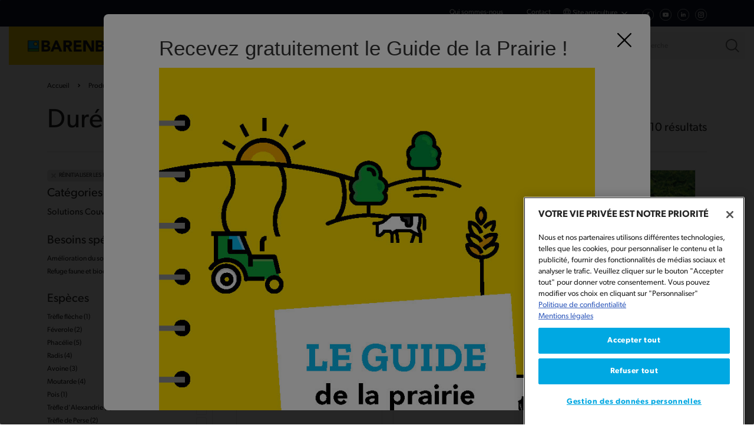

--- FILE ---
content_type: text/html; charset=UTF-8
request_url: https://agriculture.barenbrug.fr/produits/3-6-mois
body_size: 69562
content:
<!DOCTYPE html>
<html lang="fr" dir="ltr" prefix="og: https://ogp.me/ns#">
  <head>
    <meta charset="utf-8" />
<script>var dataLayer = window.dataLayer = window.dataLayer || [];dataLayer = [{"vk_languageCode":"fr","vk_PageURL":"/produits/3-6-mois","vk_PageName":"produits/3-6-mois"}]</script>
<script>(function(w,d,s,l,i){w[l]=w[l]||[];w[l].push({'gtm.start':new Date().getTime(),event:'gtm.js'});var f=d.getElementsByTagName(s)[0],j=d.createElement(s),dl=l!='dataLayer'?'&amp;l='+l:'';j.async=true;j.src='https://www.googletagmanager.com/gtm.js?id='+i+dl;f.parentNode.insertBefore(j,f);})(window,document,'script','dataLayer','GTM-5VH2XVW');</script>
<noscript><style>form.antibot * :not(.antibot-message) { display: none !important; }</style>
</noscript><link rel="canonical" href="https://agriculture.barenbrug.fr/produits/3-6-mois" />
<meta name="Generator" content="Drupal 10 (https://www.drupal.org)" />
<meta name="MobileOptimized" content="width" />
<meta name="HandheldFriendly" content="true" />
<meta name="viewport" content="width=device-width, initial-scale=1.0" />
<meta name="google-site-verification" content="kwTyumThnIPDS2WmZ_DhvvuWhpSqEZ9ZQ4Bc0H3yt3w" />
<script type="application/ld+json">{"@context":"http:\/\/schema.org","@type":"BreadcrumbList","itemListElement":[{"@type":"ListItem","position":1,"item":{"@id":"https:\/\/agriculture.barenbrug.fr\/","name":"Accueil"}},{"@type":"ListItem","position":2,"item":{"@id":"https:\/\/agriculture.barenbrug.fr\/produits","name":"Produits"}}]}</script>
<meta name="description" content="Toutes nos semences  3 à 6 mois sont disponibles sur notre site. Barenbrug, premier producteur de semences de fourragères et de gazons." />
<script type="application/ld+json">{"@context":"https:\/\/schema.org","@type":"CollectionPage","name":"3 \u00e0 6 mois","url":"https:\/\/agriculture.barenbrug.fr\/produits\/3-6-mois","mainEntity":{"@type":"ItemList","itemListOrder":"https:\/\/schema.org\/ItemListOrderAscending","numberOfItems":10,"itemListElement":[{"@type":"ListItem","position":1,"url":"https:\/\/agriculture.barenbrug.fr\/produits\/barstructo-vicia-3s","name":"BARSTRUCTO Vicia 3s","description":"M\u00e9lange pr\u00eat \u00e0 l\u0027emploi"},{"@type":"ListItem","position":2,"url":"https:\/\/agriculture.barenbrug.fr\/produits\/barbiosol-avena-2s","name":"BARBIOSOL Avena 2s","description":"M\u00e9lange pr\u00eat \u00e0 l\u0027emploi"},{"@type":"ListItem","position":3,"url":"https:\/\/agriculture.barenbrug.fr\/produits\/barerosia-rapido-3s","name":"BAREROSIA Rapido 3s","description":"M\u00e9lange pr\u00eat \u00e0 l\u0027emploi - Grandes Cultures"},{"@type":"ListItem","position":4,"url":"https:\/\/agriculture.barenbrug.fr\/produits\/barmeteil-avena-4s","name":"BARMETEIL Avena 4s","description":"M\u00e9lange pr\u00eat \u00e0 l\u0027emploi"},{"@type":"ListItem","position":5,"url":"https:\/\/agriculture.barenbrug.fr\/produits\/barcaptn-pivot-4s","name":"BARCAPT\u0027N Pivot 4s","description":"M\u00e9lange pr\u00eat \u00e0 l\u0027emploi - Grandes Cultures"},{"@type":"ListItem","position":6,"url":"https:\/\/agriculture.barenbrug.fr\/produits\/barcaptn-clover-3s","name":"BARCAPT\u0027N Clover 3s","description":"M\u00e9lange pr\u00eat \u00e0 l\u0027emploi - Grandes Cultures"},{"@type":"ListItem","position":7,"url":"https:\/\/agriculture.barenbrug.fr\/produits\/barpuit-humus-2s","name":"BARPUIT Humus 2s","description":"M\u00e9lange pr\u00eat \u00e0 l\u0027emploi"},{"@type":"ListItem","position":8,"url":"https:\/\/agriculture.barenbrug.fr\/produits\/bardavos-moutarde","name":"BARDAVOS Moutarde","description":"Vari\u00e9t\u00e9 pure"},{"@type":"ListItem","position":9,"url":"https:\/\/agriculture.barenbrug.fr\/produits\/barstructo-max-7s","name":"BARSTRUCTO Max 7s","description":"M\u00e9lange pr\u00eat \u00e0 l\u0027emploi"},{"@type":"ListItem","position":10,"url":"https:\/\/agriculture.barenbrug.fr\/produits\/barricad-nemat-3s","name":"BARRICAD Nemat 3s","description":"M\u00e9lange pr\u00eat \u00e0 l\u0027emploi"}]}}</script>
<link rel="icon" href="/themes/custom/barenbrug_agriculture/favicon.ico" type="image/vnd.microsoft.icon" />
<link rel="alternate" hreflang="fr" href="https://agriculture.barenbrug.fr/produits/3-6-mois" />

    <title>3 à 6 mois | Semences agricoles Barenbrug</title>
    <link rel="stylesheet" media="all" href="/core/assets/vendor/jquery.ui/themes/base/core.css?t99j3h" />
<link rel="stylesheet" media="all" href="/core/assets/vendor/jquery.ui/themes/base/controlgroup.css?t99j3h" />
<link rel="stylesheet" media="all" href="/core/assets/vendor/jquery.ui/themes/base/checkboxradio.css?t99j3h" />
<link rel="stylesheet" media="all" href="/core/assets/vendor/jquery.ui/themes/base/resizable.css?t99j3h" />
<link rel="stylesheet" media="all" href="/core/assets/vendor/jquery.ui/themes/base/button.css?t99j3h" />
<link rel="stylesheet" media="all" href="/core/assets/vendor/jquery.ui/themes/base/dialog.css?t99j3h" />
<link rel="stylesheet" media="all" href="/themes/contrib/stable/css/core/components/progress.module.css?t99j3h" />
<link rel="stylesheet" media="all" href="/themes/contrib/stable/css/core/components/ajax-progress.module.css?t99j3h" />
<link rel="stylesheet" media="all" href="/themes/contrib/stable/css/system/components/align.module.css?t99j3h" />
<link rel="stylesheet" media="all" href="/themes/contrib/stable/css/system/components/fieldgroup.module.css?t99j3h" />
<link rel="stylesheet" media="all" href="/themes/contrib/stable/css/system/components/container-inline.module.css?t99j3h" />
<link rel="stylesheet" media="all" href="/themes/contrib/stable/css/system/components/clearfix.module.css?t99j3h" />
<link rel="stylesheet" media="all" href="/themes/contrib/stable/css/system/components/details.module.css?t99j3h" />
<link rel="stylesheet" media="all" href="/themes/contrib/stable/css/system/components/hidden.module.css?t99j3h" />
<link rel="stylesheet" media="all" href="/themes/contrib/stable/css/system/components/item-list.module.css?t99j3h" />
<link rel="stylesheet" media="all" href="/themes/contrib/stable/css/system/components/js.module.css?t99j3h" />
<link rel="stylesheet" media="all" href="/themes/contrib/stable/css/system/components/nowrap.module.css?t99j3h" />
<link rel="stylesheet" media="all" href="/themes/contrib/stable/css/system/components/position-container.module.css?t99j3h" />
<link rel="stylesheet" media="all" href="/themes/contrib/stable/css/system/components/reset-appearance.module.css?t99j3h" />
<link rel="stylesheet" media="all" href="/themes/contrib/stable/css/system/components/resize.module.css?t99j3h" />
<link rel="stylesheet" media="all" href="/themes/contrib/stable/css/system/components/system-status-counter.css?t99j3h" />
<link rel="stylesheet" media="all" href="/themes/contrib/stable/css/system/components/system-status-report-counters.css?t99j3h" />
<link rel="stylesheet" media="all" href="/themes/contrib/stable/css/system/components/system-status-report-general-info.css?t99j3h" />
<link rel="stylesheet" media="all" href="/themes/contrib/stable/css/system/components/tablesort.module.css?t99j3h" />
<link rel="stylesheet" media="all" href="/core/modules/ckeditor5/css/ckeditor5.dialog.fix.css?t99j3h" />
<link rel="stylesheet" media="all" href="/themes/contrib/stable/css/views/views.module.css?t99j3h" />
<link rel="stylesheet" media="all" href="/core/assets/vendor/jquery.ui/themes/base/theme.css?t99j3h" />
<link rel="stylesheet" media="all" href="/modules/contrib/facets/css/general.css?t99j3h" />
<link rel="stylesheet" media="all" href="/modules/contrib/paragraphs/css/paragraphs.unpublished.css?t99j3h" />
<link rel="stylesheet" media="all" href="/themes/contrib/stable/css/core/assets/vendor/normalize-css/normalize.css?t99j3h" />
<link rel="stylesheet" media="all" href="/themes/contrib/stable/css/core/normalize-fixes.css?t99j3h" />
<link rel="stylesheet" media="all" href="/themes/contrib/classy/css/components/dialog.css?t99j3h" />
<link rel="stylesheet" media="all" href="/themes/contrib/classy/css/components/action-links.css?t99j3h" />
<link rel="stylesheet" media="all" href="/themes/contrib/classy/css/components/breadcrumb.css?t99j3h" />
<link rel="stylesheet" media="all" href="/themes/contrib/classy/css/components/button.css?t99j3h" />
<link rel="stylesheet" media="all" href="/themes/contrib/classy/css/components/collapse-processed.css?t99j3h" />
<link rel="stylesheet" media="all" href="/themes/contrib/classy/css/components/container-inline.css?t99j3h" />
<link rel="stylesheet" media="all" href="/themes/contrib/classy/css/components/details.css?t99j3h" />
<link rel="stylesheet" media="all" href="/themes/contrib/classy/css/components/exposed-filters.css?t99j3h" />
<link rel="stylesheet" media="all" href="/themes/contrib/classy/css/components/field.css?t99j3h" />
<link rel="stylesheet" media="all" href="/themes/contrib/classy/css/components/form.css?t99j3h" />
<link rel="stylesheet" media="all" href="/themes/contrib/classy/css/components/icons.css?t99j3h" />
<link rel="stylesheet" media="all" href="/themes/contrib/classy/css/components/inline-form.css?t99j3h" />
<link rel="stylesheet" media="all" href="/themes/contrib/classy/css/components/item-list.css?t99j3h" />
<link rel="stylesheet" media="all" href="/themes/contrib/classy/css/components/link.css?t99j3h" />
<link rel="stylesheet" media="all" href="/themes/contrib/classy/css/components/links.css?t99j3h" />
<link rel="stylesheet" media="all" href="/themes/contrib/classy/css/components/menu.css?t99j3h" />
<link rel="stylesheet" media="all" href="/themes/contrib/classy/css/components/more-link.css?t99j3h" />
<link rel="stylesheet" media="all" href="/themes/contrib/classy/css/components/pager.css?t99j3h" />
<link rel="stylesheet" media="all" href="/themes/contrib/classy/css/components/tabledrag.css?t99j3h" />
<link rel="stylesheet" media="all" href="/themes/contrib/classy/css/components/tableselect.css?t99j3h" />
<link rel="stylesheet" media="all" href="/themes/contrib/classy/css/components/tablesort.css?t99j3h" />
<link rel="stylesheet" media="all" href="/themes/contrib/classy/css/components/tabs.css?t99j3h" />
<link rel="stylesheet" media="all" href="/themes/contrib/classy/css/components/textarea.css?t99j3h" />
<link rel="stylesheet" media="all" href="/themes/contrib/classy/css/components/ui-dialog.css?t99j3h" />
<link rel="stylesheet" media="all" href="/themes/contrib/classy/css/components/messages.css?t99j3h" />
<link rel="stylesheet" media="all" href="/themes/contrib/classy/css/components/progress.css?t99j3h" />
<link rel="stylesheet" media="all" href="/themes/custom/barenbrug_agriculture/styles/main.css?t99j3h" />
<link rel="stylesheet" media="all" href="/themes/custom/barenbrug_agriculture/components/blocks/breadcrumb/styles/breadcrumb.css?t99j3h" />
<link rel="stylesheet" media="all" href="/themes/custom/barenbrug_agriculture/components/display/products-teaser/styles/products-teaser.css?t99j3h" />
<link rel="stylesheet" media="all" href="/themes/custom/barenbrug_agriculture/components/modals/styles/modals.css?t99j3h" />
<link rel="stylesheet" media="all" href="//fonts.googleapis.com/css2?family=Roboto:wght@100;300;400;500;700&amp;family=Zilla+Slab:wght@300;400;500;700&amp;display=swap" />
<link rel="stylesheet" media="all" href="/themes/custom/barenbrug_agriculture/components/paragraphs/seo/styles/seo.css?t99j3h" />
<link rel="stylesheet" media="all" href="/themes/custom/barenbrug_agriculture/components/views/products-list/styles/products-list.css?t99j3h" />

    
  </head>
  <body class="taxonomy_term-cycle_time taxonomy_term-187 path-taxonomy">
        <a href="#main-content" class="visually-hidden focusable skip-link">
      Aller au contenu principal
    </a>
    <noscript><iframe src="https://www.googletagmanager.com/ns.html?id=GTM-5VH2XVW" height="0" width="0" style="display:none;visibility:hidden"></iframe></noscript>
      <div class="dialog-off-canvas-main-canvas" data-off-canvas-main-canvas>
    <div id="page-wrapper">
  <div id="page">

    

<header id="header" class="header" role="banner">
  <div class="header-top">
    <div class="container">
           <div class="links">
        <div class="menu">
          <div id="block-headerlinksblock" class="block block-barenbrug-agriculture-core block-header-links-block">
  
    
      <div class="link bottom-link"><a href="/premier-producteur-en-france"><span>Qui sommes-nous</span></a></div>
<div class="link">
   <a class="use-ajax" rel="nofollow" data-dialog-type="modal" data-dialog-options="{&quot;width&quot;:800,&quot;dialogClass&quot;:&quot;popup-dialog-class product-modal&quot;}" href="https://agriculture.barenbrug.fr/form/product-contact?f%5B0%5D=cycle_times%3A46&amp;f%5B10%5D=species%3A223&amp;f%5B1%5D=species%3A72&amp;f%5B2%5D=species%3A74&amp;f%5B3%5D=species%3A84&amp;f%5B4%5D=species%3A85&amp;f%5B5%5D=species%3A87&amp;f%5B6%5D=species%3A197&amp;f%5B7%5D=species%3A201&amp;f%5B8%5D=species%3A203&amp;f%5B9%5D=species%3A206&amp;entity_id=5&amp;entity_type=node">Contact</a><br>
</div>
<div class="custom-menu ">
  <div class="dropdown">
    <div class="back dropbtn back-switcher ">
      Site agriculture
    </div>
    <div class="dropdown-content">
      <a target="_blank" href="https://www.barenbrug.fr/">Barenbrug France</a>
    </div>

  </div>
</div>
<div class="socials">
  <div id="block-socialnetworks" class="block block-vk-social-links">
  
    
      <div class="vk-social-links-wrapper">

    <div class="links">
        <ul class="vk-social-links">
                                                <li class="vk-social-item facebook"><a class="vk-social-link" href="https://www.facebook.com/Barenbrug-France-235245210358944/" target="_blank"></a></li>
                                                                                            <li class="vk-social-item youtube"><a class="vk-social-link" href="https://www.youtube.com/@stebarenbrugfrance8335" target="_blank"></a></li>
                                                                <li class="vk-social-item linkedin"><a class="vk-social-link" href="https://fr.linkedin.com/company/barenbrug-france" target="_blank"></a></li>
                                                                                                                                                    <li class="vk-social-item instagram"><a class="vk-social-link" href="https://www.instagram.com/barenbrugfrance/" target="_blank"></a></li>
                                                                </ul>
    </div>
</div>

  </div>

  <div class="branding">
  </div>
</div>

  </div>

        </div>
       
      </div>
    </div>
  </div>
  <div class="header-branding mobile-part">
  <div class="container">
    <div class="menu-toggle">
      <div class="menu-toggle--inner">
        <div class="toggle-bar"></div>
        <div class="toggle-bar"></div>
        <div class="toggle-bar"></div>
      </div>
    </div>

    <a href="/" class="branding">
    </a>
    <div class="search-toggle-wrapper">
      <div class="search-toggle">

      </div>
    </div>



  </div>
</div>


  <div class="header-main-menu">
    <div id="block-headermainmenublock" class="block block-barenbrug-agriculture-core block-header-main-menu-block">
  
    
      <div class="menu">
  <div class="container">
    <a href="/" class="branding-header">
    </a>
    <div class="main-link with-menu" data-sub-menu="semences"><a href="/produits"><span>Semences</span></a></div>
    <div class="main-link"><a href="/la-parole-aux-agriculteurs"><span>La parole aux agriculteurs</span></a></div>
    <div class="main-link"><a href="/paroles-dexperts"><span>Paroles d'experts</span></a></div>
    <div class="main-link with-menu" data-sub-menu="tools"><a href="/outils"><span>Outils</span></a></div>
    <div class="main-link"><a href="/documentation"><span>Documentation</span></a></div>
    <div class="header-search-form">
      <form action="/recherche" method="get">
        <input type="text" name="search_api_fulltext" placeholder="Recherche">
        <input type="submit">
      </form>
    </div>
  </div>
  </div>

<div class="sub-menu tools" data-sub-menu="semences">
  <div class="container">
    <div class="links">
      <a href="/produits/solutions-fourrage"><span>Solutions fourrage</span></a>
      <a href="/produits/herbage"><span>Solutions herbage</span></a>

      <a href="/produits/couverts-vegetaux"><span>Solutions couverts végétaux</span></a>
      
    </div>
  </div>
</div>

<div class="sub-menu tools" data-sub-menu="tools">
  <div class="container">
    <div class="links">
      <a href="/outils/choisir-son-sorgho-fourrager"><span>Choisir son Sorgho fourrager</span></a>
      <a href="/outils/diagnostic-prairie"><span>Diagnostic prairie</span></a>
      <a href="/outils/fertilisation-des-prairies"><span>Fertilisation des prairies</span></a>
      <a href="/outils/culture-dete"><span>Quelle culture d'été choisir ?</span></a>
    </div>
  </div>
</div>

  </div>

  </div>
</header>

<mobile-menu>

  <div class="step" mobile-step="main">
    <div class="header-search-form mobile-search">
      <form action="/recherche" method="get">
        <input type="text" name="q" placeholder="Recherche">
        <input type="submit">
      </form>
    </div>
    <div class="swipe next" data-step="semences"><span>Toutes nos semences</span></div>
    <div class="link"><a href="/la-parole-aux-agriculteurs"><span>La parole aux agriculteurs</span></a></div>
    <div class="link"><a href="/paroles-dexperts"><span>Paroles d'experts</span></a></div>
    <div class="swipe next" data-step="tools"><span>Tous nos outils</span></div>
    <div class="link"><a href="/documentation"><span>Documentation</span></a></div>

    <div class="seperator">
    </div>
    <div class="mobile-branding">
      <div id="block-headerlinksblock" class="block block-barenbrug-agriculture-core block-header-links-block">
  
    
      <div class="link bottom-link"><a href="/premier-producteur-en-france"><span>Qui sommes-nous</span></a></div>
<div class="link">
   <a class="use-ajax" rel="nofollow" data-dialog-type="modal" data-dialog-options="{&quot;width&quot;:800,&quot;dialogClass&quot;:&quot;popup-dialog-class product-modal&quot;}" href="https://agriculture.barenbrug.fr/form/product-contact?f%5B0%5D=cycle_times%3A46&amp;f%5B10%5D=species%3A223&amp;f%5B1%5D=species%3A72&amp;f%5B2%5D=species%3A74&amp;f%5B3%5D=species%3A84&amp;f%5B4%5D=species%3A85&amp;f%5B5%5D=species%3A87&amp;f%5B6%5D=species%3A197&amp;f%5B7%5D=species%3A201&amp;f%5B8%5D=species%3A203&amp;f%5B9%5D=species%3A206&amp;entity_id=5&amp;entity_type=node">Contact</a><br>
</div>
<div class="custom-menu ">
  <div class="dropdown">
    <div class="back dropbtn back-switcher ">
      Site agriculture
    </div>
    <div class="dropdown-content">
      <a target="_blank" href="https://www.barenbrug.fr/">Barenbrug France</a>
    </div>

  </div>
</div>
<div class="socials">
  <div id="block-socialnetworks" class="block block-vk-social-links">
  
    
      <div class="vk-social-links-wrapper">

    <div class="links">
        <ul class="vk-social-links">
                                                <li class="vk-social-item facebook"><a class="vk-social-link" href="https://www.facebook.com/Barenbrug-France-235245210358944/" target="_blank"></a></li>
                                                                                            <li class="vk-social-item youtube"><a class="vk-social-link" href="https://www.youtube.com/@stebarenbrugfrance8335" target="_blank"></a></li>
                                                                <li class="vk-social-item linkedin"><a class="vk-social-link" href="https://fr.linkedin.com/company/barenbrug-france" target="_blank"></a></li>
                                                                                                                                                    <li class="vk-social-item instagram"><a class="vk-social-link" href="https://www.instagram.com/barenbrugfrance/" target="_blank"></a></li>
                                                                </ul>
    </div>
</div>

  </div>

  <div class="branding">
  </div>
</div>

  </div>

    </div>

  </div>

  <div class="step" mobile-step="semences">
    <div class="swipe previous" data-step="main"><span>Retour</span></div>
    <div class="link"><a href="/produits"><span>Toutes nos semences</span></a></div>
          <div class="link"><a href="/produits/solution-couverts-vegetaux">Solutions Couverts végétaux</a></div>
          <div class="link"><a href="/produits/solutions-fourrage">Solutions Fourrage</a></div>
          <div class="link"><a href="/produits/solutions-herbage">Solutions Herbage</a></div>
        <div class="swipe next" data-step="types"><span>Type d'utilisation</span></div>
    <div class="swipe next" data-step="families"><span>Famille</span></div>
    <div class="swipe next" data-step="cycles"><span>Durée de cycle</span></div>
  </div>

  <div class="step" mobile-step="types">
    <div class="swipe previous" data-step="semences">Par type d'utilisation</div>
          <div class="link"><a href="/produits/fauche">Fauche</a></div>
          <div class="link"><a href="/produits/pature">Pâture</a></div>
          <div class="link"><a href="/produits/culture-derobee">Culture dérobée</a></div>
          <div class="link"><a href="/produits/regarnissage-sursemis">Regarnissage / sursemis</a></div>
          <div class="link"><a href="/produits/intercultures">Intercultures</a></div>
          <div class="link"><a href="/produits/jachere">Jachère</a></div>
          <div class="link"><a href="/produits/melanges-jachere-fleurie">Fleurs</a></div>
          <div class="link"><a href="/produits/plantes-compagnes">Plantes compagnes</a></div>
          <div class="link"><a href="/produits/enherbement-permanent">Enherbement permanent</a></div>
          <div class="link"><a href="/produits/enherbement-temporaire">Enherbement temporaire</a></div>
      </div>

  <div class="step" mobile-step="families">
    <div class="swipe previous" data-step="semences">Besoins spécifiques</div>
          <div class="link"><a href="/produits/bio">Bio</a></div>
          <div class="link"><a href="/produits/riche-en-proteines">Riche en protéines</a></div>
          <div class="link"><a href="/produits/riche-en-fibres">Riche en fibres</a></div>
          <div class="link"><a href="/produits/vignes">Vignes</a></div>
          <div class="link"><a href="/produits/vergers">Vergers</a></div>
          <div class="link"><a href="/produits/amelioration-du-sol">Amélioration du sol</a></div>
          <div class="link"><a href="/produits/refuge-faune-et-biodiversite">Refuge faune et biodiversité</a></div>
      </div>

  <div class="step" mobile-step="cycles">
    <div class="swipe previous" data-step="semences">Par durée de cycle</div>
          <div class="link"><a href="/produits/de-six-mois">- de six mois</a></div>
          <div class="link"><a href="/produits/6-18-mois">6 à 18 mois</a></div>
          <div class="link"><a href="/produits/2-3-ans">2 à 3 ans</a></div>
          <div class="link"><a href="/produits/4-5-ans">4 à 5 ans</a></div>
          <div class="link"><a href="/produits/5-ans-et">5 ans et +</a></div>
      </div>

  <div class="step" mobile-step="tools">
    <div class="swipe previous" data-step="main"><span>Retour</span></div>
    <div class="link"><a href="/outils"><span>Tous nos outils</span></a></div>
    <div class="link"><a href="/outils/choisir-son-sorgho-fourrager"><span>Choisir son Sorgho fourrager</span></a></div>
    <div class="link"><a href="/outils/diagnostic-prairie"><span>Diagnostic prairie</span></a></div>
    <div class="link"><a href="/outils/fertilisation-des-prairies"><span>Fertilisation des prairies</span></a></div>
  </div>


</mobile-menu>

    <div id="main-wrapper" class="layout-main-wrapper layout-container clearfix">
      <div id="main" class="layout-main clearfix">
        <main id="content" class="column main-content" role="main">
          <section class="section">
            <a id="main-content" tabindex="-1"></a>
              <div class="region region-content">
    <div data-drupal-messages-fallback class="hidden"></div><div id="block-barenbrug-agriculture-content" class="block block-system block-system-main-block">
  
    
      <div id="taxonomy-term-187" class="taxonomy-term vocabulary-cycle-time">
  
    
  <div class="content">
          
<div id="block-barenbrug-agriculture-breadcrumbs" class="block block-system block-system-breadcrumb-block">
  
    
        <nav class="breadcrumb" role="navigation" aria-labelledby="system-breadcrumb">
    <ol>
          <li>
                  <a href="/">Accueil</a>
              </li>
          <li>
                  <a href="/produits">Produits</a>
              </li>
          <li>
                  3 à 6 mois
              </li>
        </ol>
  </nav>

  </div>
<div class="views-element-container">




<div class="view view-products view-id-products view-display-id-list js-view-dom-id-e87ff8e661acda77b5ac99e6ceda54ed15fa1b712a71322047c7da604789b328">
  <div class="top-wrapper">
    <h1 class="title">
      Durée de cycle : <span>3 à 6 mois</span>
    </h1>
    <div class="results">
      Affichage <em class="placeholder">1</em>-<em class="placeholder">10</em> de <em class="placeholder">10</em> résultats
    </div>
    <div class="filters-toggle">
      Tous les filtres
    </div>
  </div>
  <div class="content-wrapper">
    <div class="facets">
          <div class="blocks">
      <a class="reset-link" href="/produits">Réinitialiser les filtres</a>
              <div class="facet-inactive block-facets-ajax js-facet-block-id-facet_main_categories block-facet--checkbox block block-facets block-facet-blockmain-categories" id="block-facet-main-categories">
  
    
      <div class="facets-widget-checkbox">
      <div class="filter-title">Catégories principales</div><ul data-drupal-facet-id="main_categories" data-drupal-facet-alias="main_categories" class="facet-inactive js-facets-checkbox-links item-list__checkbox"><li class="facet-item"><a href="/produits/3-6-mois?f%5B0%5D=main_categories%3A23" rel="nofollow" data-drupal-facet-item-id="main-categories-23" data-drupal-facet-item-value="23" data-drupal-facet-item-count="10"><span class="facet-item__value">Solutions Couverts végétaux</span>
  <span class="facet-item__count">(10)</span>
</a></li>

          <a href="/produits/solution-couverts-vegetaux"></a></ul>
</div>

  </div>

              <div class="facet-inactive block-facets-ajax js-facet-block-id-facet_specific_needs block-facet--checkbox block block-facets block-facet-blockspecific-needs" id="block-barenbrug-agriculture-facet-specific-needs">
  
    
      <div class="facets-widget-checkbox">
      <div class="filter-title">Besoins spécifiques</div><ul data-drupal-facet-id="specific_needs" data-drupal-facet-alias="specific_needs" class="facet-inactive js-facets-checkbox-links item-list__checkbox"><li class="facet-item"><a href="/produits/3-6-mois?f%5B0%5D=specific_needs%3A54" rel="nofollow" data-drupal-facet-item-id="specific-needs-54" data-drupal-facet-item-value="54" data-drupal-facet-item-count="1"><span class="facet-item__value">Amélioration du sol</span>
  <span class="facet-item__count">(1)</span>
</a></li>

          <a href="/produits/amelioration-du-sol"></a><li class="facet-item"><a href="/produits/3-6-mois?f%5B0%5D=specific_needs%3A55" rel="nofollow" data-drupal-facet-item-id="specific-needs-55" data-drupal-facet-item-value="55" data-drupal-facet-item-count="1"><span class="facet-item__value">Refuge faune et biodiversité</span>
  <span class="facet-item__count">(1)</span>
</a></li>

          <a href="/produits/refuge-faune-et-biodiversite"></a></ul>
</div>

  </div>

              <div class="facet-inactive block-facets-ajax js-facet-block-id-facet_species block-facet--checkbox block block-facets block-facet-blockspecies" id="block-barenbrug-agriculture-facet-species">
  
    
      <div class="facets-widget-checkbox">
      <div class="filter-title">Espèces</div><ul data-drupal-facet-id="species" data-drupal-facet-alias="species" class="facet-inactive js-facets-checkbox-links item-list__checkbox"><li class="facet-item"><a href="/produits/3-6-mois?f%5B0%5D=species%3A201" rel="nofollow" data-drupal-facet-item-id="species-201" data-drupal-facet-item-value="201" data-drupal-facet-item-count="1"><span class="facet-item__value">Trèfle flèche</span>
  <span class="facet-item__count">(1)</span>
</a></li>

          <a href="/produits/trefle-fleche"></a><li class="facet-item"><a href="/produits/3-6-mois?f%5B0%5D=species%3A200" rel="nofollow" data-drupal-facet-item-id="species-200" data-drupal-facet-item-value="200" data-drupal-facet-item-count="2"><span class="facet-item__value">Féverole</span>
  <span class="facet-item__count">(2)</span>
</a></li>

          <a href="/produits/feverole"></a><li class="facet-item"><a href="/produits/3-6-mois?f%5B0%5D=species%3A199" rel="nofollow" data-drupal-facet-item-id="species-199" data-drupal-facet-item-value="199" data-drupal-facet-item-count="5"><span class="facet-item__value">Phacélie</span>
  <span class="facet-item__count">(5)</span>
</a></li>

          <a href="/produits/phacelie"></a><li class="facet-item"><a href="/produits/3-6-mois?f%5B0%5D=species%3A198" rel="nofollow" data-drupal-facet-item-id="species-198" data-drupal-facet-item-value="198" data-drupal-facet-item-count="4"><span class="facet-item__value">Radis</span>
  <span class="facet-item__count">(4)</span>
</a></li>

          <a href="/produits/radis"></a><li class="facet-item"><a href="/produits/3-6-mois?f%5B0%5D=species%3A191" rel="nofollow" data-drupal-facet-item-id="species-191" data-drupal-facet-item-value="191" data-drupal-facet-item-count="3"><span class="facet-item__value">Avoine</span>
  <span class="facet-item__count">(3)</span>
</a></li>

          <a href="/produits/avoine"></a><li class="facet-item"><a href="/produits/3-6-mois?f%5B0%5D=species%3A74" rel="nofollow" data-drupal-facet-item-id="species-74" data-drupal-facet-item-value="74" data-drupal-facet-item-count="4"><span class="facet-item__value">Moutarde</span>
  <span class="facet-item__count">(4)</span>
</a></li>

          <a href="/produits/moutarde"></a><li class="facet-item"><a href="/produits/3-6-mois?f%5B0%5D=species%3A76" rel="nofollow" data-drupal-facet-item-id="species-76" data-drupal-facet-item-value="76" data-drupal-facet-item-count="1"><span class="facet-item__value">Pois</span>
  <span class="facet-item__count">(1)</span>
</a></li>

          <a href="/produits/pois"></a><li class="facet-item"><a href="/produits/3-6-mois?f%5B0%5D=species%3A83" rel="nofollow" data-drupal-facet-item-id="species-83" data-drupal-facet-item-value="83" data-drupal-facet-item-count="3"><span class="facet-item__value">Trèfle d&#039;Alexandrie</span>
  <span class="facet-item__count">(3)</span>
</a></li>

          <a href="/produits/trefle-alexandrie"></a><li class="facet-item"><a href="/produits/3-6-mois?f%5B0%5D=species%3A85" rel="nofollow" data-drupal-facet-item-id="species-85" data-drupal-facet-item-value="85" data-drupal-facet-item-count="2"><span class="facet-item__value">Trèfle de Perse</span>
  <span class="facet-item__count">(2)</span>
</a></li>

          <a href="/produits/trefle-de-perse"></a><li class="facet-item"><a href="/produits/3-6-mois?f%5B0%5D=species%3A90" rel="nofollow" data-drupal-facet-item-id="species-90" data-drupal-facet-item-value="90" data-drupal-facet-item-count="6"><span class="facet-item__value">Vesce</span>
  <span class="facet-item__count">(6)</span>
</a></li>

          <a href="/produits/vesce"></a></ul>
</div>

  </div>

              <div class="facet-inactive block-facets-ajax js-facet-block-id-facet_types_of_use block-facet--checkbox block block-facets block-facet-blocktypes-of-use" id="block-barenbrug-agriculture-facet-types-of-use">
  
    
      <div class="facets-widget-checkbox">
      <div class="filter-title">Type d’utilisation</div><ul data-drupal-facet-id="types_of_use" data-drupal-facet-alias="types_of_use" class="facet-inactive js-facets-checkbox-links item-list__checkbox"><li class="facet-item"><a href="/produits/3-6-mois?f%5B0%5D=types_of_use%3A183" rel="nofollow" data-drupal-facet-item-id="types-of-use-183" data-drupal-facet-item-value="183" data-drupal-facet-item-count="1"><span class="facet-item__value">Enrubannage</span>
  <span class="facet-item__count">(1)</span>
</a></li>

          <a href="/produits/enrubannage"></a><li class="facet-item"><a href="/produits/3-6-mois?f%5B0%5D=types_of_use%3A194" rel="nofollow" data-drupal-facet-item-id="types-of-use-194" data-drupal-facet-item-value="194" data-drupal-facet-item-count="1"><span class="facet-item__value">Fourrage</span>
  <span class="facet-item__count">(1)</span>
</a></li>

          <a href="/produits/fourrage"></a><li class="facet-item"><a href="/produits/3-6-mois?f%5B0%5D=types_of_use%3A182" rel="nofollow" data-drupal-facet-item-id="types-of-use-182" data-drupal-facet-item-value="182" data-drupal-facet-item-count="1"><span class="facet-item__value">Ensilage</span>
  <span class="facet-item__count">(1)</span>
</a></li>

          <a href="/produits/ensilage"></a><li class="facet-item"><a href="/produits/3-6-mois?f%5B0%5D=types_of_use%3A38" rel="nofollow" data-drupal-facet-item-id="types-of-use-38" data-drupal-facet-item-value="38" data-drupal-facet-item-count="9"><span class="facet-item__value">Intercultures</span>
  <span class="facet-item__count">(9)</span>
</a></li>

          <a href="/produits/intercultures"></a></ul>
</div>

  </div>

              <div class="facet-inactive block-facets-ajax js-facet-block-id-facet_families hidden block-facet--checkbox block block-facets block-facet-blockfacet-families" id="block-barenbrug-agriculture-facet-families">
  
    
      <div data-drupal-facet-id="facet_families" class="facet-empty facet-hidden"><div class="facets-widget-checkbox">
      
</div>
</div>

  </div>

              <div class="facet-inactive block-facets-ajax js-facet-block-id-facet_destruction_modes hidden block-facet--checkbox block block-facets block-facet-blockdestruction-modes" id="block-barenbrug-agriculture-facet-destruction-modes">
  
    
      <div data-drupal-facet-id="destruction_modes" class="facet-empty facet-hidden"><div class="facets-widget-checkbox">
      
</div>
</div>

  </div>

              <div class="facet-inactive block-facets-ajax js-facet-block-id-facet_soil_types hidden block-facet--checkbox block block-facets block-facet-blocksoil-types" id="block-barenbrug-agriculture-facet-soil-types">
  
    
      <div data-drupal-facet-id="soil_types" class="facet-empty facet-hidden"><div class="facets-widget-checkbox">
      
</div>
</div>

  </div>

              <div class="facet-inactive block-facets-ajax js-facet-block-id-facet_soil_ph hidden block-facet--dropdown block block-facets block-facet-blocksoil-ph" id="block-facet-soil-ph">
  
    
      <div data-drupal-facet-id="soil_ph" class="facet-empty facet-hidden"><div class="facets-widget-dropdown">

      
  <label id="facet_soil_ph_label">Facet PH du sol</label>  <div class="range">
    <input type="range" id="ph-range" name="ph-range" step="0.5" min="4" max="8">
    <div class="value">6</div>
  </div>
  <div class="range-error hidden">
    Aucun produit ne correspond actuellement à ce PH
  </div>
</div>
</div>

  </div>

              <div class="facet-inactive block-facets-ajax js-facet-block-id-barenbrug_agriculture_facet_solution block-facet--checkbox block block-facets block-facet-blockbarenbrug-agriculture-facet-solution" id="block-barenbrug-agriculture-facet-solution">
  
    
      <div class="facets-widget-checkbox">
      <div class="filter-title">Solution</div><ul data-drupal-facet-id="barenbrug_agriculture_facet_solution" data-drupal-facet-alias="solution" class="facet-inactive js-facets-checkbox-links item-list__checkbox"><li class="facet-item"><a href="/produits/3-6-mois?f%5B0%5D=solution%3A165" rel="nofollow" data-drupal-facet-item-id="solution-165" data-drupal-facet-item-value="165" data-drupal-facet-item-count="2"><span class="facet-item__value">Autonomie fourragère</span>
  <span class="facet-item__count">(2)</span>
</a></li>

          <a href="/produits/autonomie-fourragere"></a><li class="facet-item"><a href="/produits/3-6-mois?f%5B0%5D=solution%3A167" rel="nofollow" data-drupal-facet-item-id="solution-167" data-drupal-facet-item-value="167" data-drupal-facet-item-count="1"><span class="facet-item__value">Anti-érosion</span>
  <span class="facet-item__count">(1)</span>
</a></li>

          <a href="/produits/anti-erosion"></a><li class="facet-item"><a href="/produits/3-6-mois?f%5B0%5D=solution%3A170" rel="nofollow" data-drupal-facet-item-id="solution-170" data-drupal-facet-item-value="170" data-drupal-facet-item-count="1"><span class="facet-item__value">Equilibre biologique du sol</span>
  <span class="facet-item__count">(1)</span>
</a></li>

          <a href="/produits/equilibre-biologique-du-sol"></a><li class="facet-item"><a href="/produits/3-6-mois?f%5B0%5D=solution%3A172" rel="nofollow" data-drupal-facet-item-id="solution-172" data-drupal-facet-item-value="172" data-drupal-facet-item-count="2"><span class="facet-item__value">Lutte contre les bioagresseurs</span>
  <span class="facet-item__count">(2)</span>
</a></li>

          <a href="/produits/lutte-contre-les-bioagresseurs"></a><li class="facet-item"><a href="/produits/3-6-mois?f%5B0%5D=solution%3A179" rel="nofollow" data-drupal-facet-item-id="solution-179" data-drupal-facet-item-value="179" data-drupal-facet-item-count="2"><span class="facet-item__value">Structuration du sol</span>
  <span class="facet-item__count">(2)</span>
</a></li>

          <a href="/produits/structuration-du-sol"></a><li class="facet-item"><a href="/produits/3-6-mois?f%5B0%5D=solution%3A176" rel="nofollow" data-drupal-facet-item-id="solution-176" data-drupal-facet-item-value="176" data-drupal-facet-item-count="1"><span class="facet-item__value">Séquestration carbone</span>
  <span class="facet-item__count">(1)</span>
</a></li>

          <a href="/produits/sequestration-carbone"></a><li class="facet-item"><a href="/produits/3-6-mois?f%5B0%5D=solution%3A180" rel="nofollow" data-drupal-facet-item-id="solution-180" data-drupal-facet-item-value="180" data-drupal-facet-item-count="2"><span class="facet-item__value">Nutrition des plantes</span>
  <span class="facet-item__count">(2)</span>
</a></li>

          <a href="/produits/nutrition-des-plantes"></a><li class="facet-item"><a href="/produits/3-6-mois?f%5B0%5D=solution%3A181" rel="nofollow" data-drupal-facet-item-id="solution-181" data-drupal-facet-item-value="181" data-drupal-facet-item-count="2"><span class="facet-item__value">Stockage et redistribution de l’eau</span>
  <span class="facet-item__count">(2)</span>
</a></li>

          <a href="/produits/stockage-et-redistribution-de-l-eau"></a></ul>
</div>

  </div>

            </div>
        </div>
    <div class="products">
          <div class="rows">
            <div class="views-row">


<article data-history-node-id="314" class="node node--type-product node--promoted node--view-mode-teaser clearfix teaser">
  <a href="/produits/barstructo-vicia-3s">
    <div class="node__content clearfix">
      <div class="content">
        
            <div class="field field--name-field-prod-image-situation field--type-vk-image-file field--label-hidden field__item">    <div class="image-file image-file-img">
        <img src="https://agriculture.barenbrug.fr/sites/barenbrug_agriculture/files/styles/product_teaser/public/2022-12/sante%20des%20sols_7.png?itok=Lcr3c-O8" alt="" >
    </div>
</div>
      
        
            <div class="field field--name-field-prod-image-packaging field--type-vk-image-file field--label-hidden field__item">    <div class="image-file image-file-img">
        <img src="https://agriculture.barenbrug.fr/sites/barenbrug_agriculture/files/styles/product_packaging/public/2022-11/Solutions%20couverts%20v%C3%A9g%C3%A9taux%20petit_17.png?itok=KFx2af1P" alt="" >
    </div>
</div>
      
        <div class="subcontent">
          <div class="title">
            BARSTRUCTO Vicia 3s
          </div>
          <div class="subtitle">
            Mélange prêt à l'emploi
          </div>
          <div class="characteristics">
            

<ul class="field field--name-field-prod-characteristics field--type-string field--label-hidden field__items">
      <li class="field__item">Adapté à tous les types de sol</li>
      <li class="field__item">Bonne implantation en condition sèche</li>
      <li class="field__item">Peu sensible aux ravageurs</li>
  </ul>



          </div>
        </div>

      </div>
    </div>
    <div class="link">
      En savoir plus
    </div>
  </a>
</article>
</div>
    <div class="views-row">


<article data-history-node-id="287" class="node node--type-product node--promoted node--view-mode-teaser clearfix teaser">
  <a href="/produits/barbiosol-avena-2s">
    <div class="node__content clearfix">
      <div class="content">
        
            <div class="field field--name-field-prod-image-situation field--type-vk-image-file field--label-hidden field__item">    <div class="image-file image-file-img">
        <img src="https://agriculture.barenbrug.fr/sites/barenbrug_agriculture/files/styles/product_teaser/public/2022-12/autonomie_3.png?itok=IqiitPx2" alt="" >
    </div>
</div>
      
        
            <div class="field field--name-field-prod-image-packaging field--type-vk-image-file field--label-hidden field__item">    <div class="image-file image-file-img">
        <img src="https://agriculture.barenbrug.fr/sites/barenbrug_agriculture/files/styles/product_packaging/public/2022-11/Solutions%20couverts%20v%C3%A9g%C3%A9taux%20petit.png?itok=ujJ-UrKq" alt="" >
    </div>
</div>
      
        <div class="subcontent">
          <div class="title">
            BARBIOSOL Avena 2s
          </div>
          <div class="subtitle">
            Mélange prêt à l'emploi
          </div>
          <div class="characteristics">
            

<ul class="field field--name-field-prod-characteristics field--type-string field--label-hidden field__items">
      <li class="field__item">Implantation rapide avec une bonne couverture du sol</li>
      <li class="field__item">Production d&#039;exsudats racinaires favorables à la vie du sol</li>
      <li class="field__item">Fourniture d&#039;azote pour stimuler l&#039;activité biologique</li>
  </ul>



          </div>
        </div>

      </div>
    </div>
    <div class="link">
      En savoir plus
    </div>
  </a>
</article>
</div>
    <div class="views-row">


<article data-history-node-id="306" class="node node--type-product node--promoted node--view-mode-teaser clearfix teaser">
  <a href="/produits/barerosia-rapido-3s">
    <div class="node__content clearfix">
      <div class="content">
        
            <div class="field field--name-field-prod-image-situation field--type-vk-image-file field--label-hidden field__item">    <div class="image-file image-file-img">
        <img src="https://agriculture.barenbrug.fr/sites/barenbrug_agriculture/files/styles/product_teaser/public/2022-12/sante%20des%20sols.png?itok=nJEo4BnV" alt="" >
    </div>
</div>
      
        
            <div class="field field--name-field-prod-image-packaging field--type-vk-image-file field--label-hidden field__item">    <div class="image-file image-file-img">
        <img src="https://agriculture.barenbrug.fr/sites/barenbrug_agriculture/files/styles/product_packaging/public/2022-11/Barerosia%20petit.png?itok=qdFGn_2H" alt="" >
    </div>
</div>
      
        <div class="subcontent">
          <div class="title">
            BAREROSIA Rapido 3s
          </div>
          <div class="subtitle">
            Mélange prêt à l'emploi - Grandes Cultures
          </div>
          <div class="characteristics">
            

<ul class="field field--name-field-prod-characteristics field--type-string field--label-hidden field__items">
      <li class="field__item">Couverture très rapide du sol</li>
      <li class="field__item">Synergie des systèmes racinaires pour faciliter la pénétration de l&#039;eau</li>
      <li class="field__item">Limite le salissement</li>
  </ul>



          </div>
        </div>

      </div>
    </div>
    <div class="link">
      En savoir plus
    </div>
  </a>
</article>
</div>
    <div class="views-row">


<article data-history-node-id="284" class="node node--type-product node--promoted node--view-mode-teaser clearfix teaser">
  <a href="/produits/barmeteil-avena-4s">
    <div class="node__content clearfix">
      <div class="content">
        
            <div class="field field--name-field-prod-image-situation field--type-vk-image-file field--label-hidden field__item">    <div class="image-file image-file-img">
        <img src="https://agriculture.barenbrug.fr/sites/barenbrug_agriculture/files/styles/product_teaser/public/2022-12/autonomie_0.png?itok=tB1kDUrd" alt="" >
    </div>
</div>
      
        
            <div class="field field--name-field-prod-image-packaging field--type-vk-image-file field--label-hidden field__item">    <div class="image-file image-file-img">
        <img src="https://agriculture.barenbrug.fr/sites/barenbrug_agriculture/files/styles/product_packaging/public/2022-11/Barmeteil%20petit_0.png?itok=FUmMNf21" alt="" >
    </div>
</div>
      
        <div class="subcontent">
          <div class="title">
            BARMETEIL Avena 4s
          </div>
          <div class="subtitle">
            Mélange prêt à l'emploi
          </div>
          <div class="characteristics">
            

<ul class="field field--name-field-prod-characteristics field--type-string field--label-hidden field__items">
      <li class="field__item">Potentiel valorisé en terres riches et bien pourvues en éléments de fond</li>
      <li class="field__item">Méteil de cycle court en semis d&#039;automne ou de printemps</li>
      <li class="field__item">Production rapide de protéines</li>
  </ul>



          </div>
        </div>

      </div>
    </div>
    <div class="link">
      En savoir plus
    </div>
  </a>
</article>
</div>
    <div class="views-row">


<article data-history-node-id="303" class="node node--type-product node--promoted node--view-mode-teaser clearfix teaser">
  <a href="/produits/barcaptn-pivot-4s">
    <div class="node__content clearfix">
      <div class="content">
        
            <div class="field field--name-field-prod-image-situation field--type-vk-image-file field--label-hidden field__item">    <div class="image-file image-file-img">
        <img src="https://agriculture.barenbrug.fr/sites/barenbrug_agriculture/files/styles/product_teaser/public/2022-12/autonomie_19.png?itok=71wbBaRh" alt="" >
    </div>
</div>
      
        
            <div class="field field--name-field-prod-image-packaging field--type-vk-image-file field--label-hidden field__item">    <div class="image-file image-file-img">
        <img src="https://agriculture.barenbrug.fr/sites/barenbrug_agriculture/files/styles/product_packaging/public/2022-11/Solutions%20couverts%20v%C3%A9g%C3%A9taux%20petit_14.png?itok=cXomw2lv" alt="" >
    </div>
</div>
      
        <div class="subcontent">
          <div class="title">
            BARCAPT&#039;N Pivot 4s
          </div>
          <div class="subtitle">
            Mélange prêt à l'emploi - Grandes Cultures
          </div>
          <div class="characteristics">
            

<ul class="field field--name-field-prod-characteristics field--type-string field--label-hidden field__items">
      <li class="field__item">Amélioration de la porosité du sol pour une restitution rapide de l&#039;azote capté</li>
      <li class="field__item">Couverture rapide du sol </li>
      <li class="field__item">Flexibilité de la date de semis</li>
  </ul>



          </div>
        </div>

      </div>
    </div>
    <div class="link">
      En savoir plus
    </div>
  </a>
</article>
</div>
    <div class="views-row">


<article data-history-node-id="302" class="node node--type-product node--promoted node--view-mode-teaser clearfix teaser">
  <a href="/produits/barcaptn-clover-3s">
    <div class="node__content clearfix">
      <div class="content">
        
            <div class="field field--name-field-prod-image-situation field--type-vk-image-file field--label-hidden field__item">    <div class="image-file image-file-img">
        <img src="https://agriculture.barenbrug.fr/sites/barenbrug_agriculture/files/styles/product_teaser/public/2022-12/autonomie_18.png?itok=HZftkuAh" alt="" >
    </div>
</div>
      
        
            <div class="field field--name-field-prod-image-packaging field--type-vk-image-file field--label-hidden field__item">    <div class="image-file image-file-img">
        <img src="https://agriculture.barenbrug.fr/sites/barenbrug_agriculture/files/styles/product_packaging/public/2022-11/Solutions%20couverts%20v%C3%A9g%C3%A9taux%20petit_13.png?itok=0z4LubAe" alt="" >
    </div>
</div>
      
        <div class="subcontent">
          <div class="title">
            BARCAPT&#039;N Clover 3s
          </div>
          <div class="subtitle">
            Mélange prêt à l'emploi - Grandes Cultures
          </div>
          <div class="characteristics">
            

<ul class="field field--name-field-prod-characteristics field--type-string field--label-hidden field__items">
      <li class="field__item">Implantation rapide et bonne croissance estivale (idéal entre 2 pailles)</li>
      <li class="field__item">Restitution rapide d&#039;azote au sol</li>
      <li class="field__item">Adapté à tous types de sols</li>
  </ul>



          </div>
        </div>

      </div>
    </div>
    <div class="link">
      En savoir plus
    </div>
  </a>
</article>
</div>
    <div class="views-row">


<article data-history-node-id="316" class="node node--type-product node--promoted node--view-mode-teaser clearfix teaser">
  <a href="/produits/barpuit-humus-2s">
    <div class="node__content clearfix">
      <div class="content">
        
            <div class="field field--name-field-prod-image-situation field--type-vk-image-file field--label-hidden field__item">    <div class="image-file image-file-img">
        <img src="https://agriculture.barenbrug.fr/sites/barenbrug_agriculture/files/styles/product_teaser/public/2022-12/sante%20des%20sols_9.png?itok=rNbrEa_N" alt="" >
    </div>
</div>
      
        
            <div class="field field--name-field-prod-image-packaging field--type-vk-image-file field--label-hidden field__item">    <div class="image-file image-file-img">
        <img src="https://agriculture.barenbrug.fr/sites/barenbrug_agriculture/files/styles/product_packaging/public/2022-11/Solutions%20couverts%20v%C3%A9g%C3%A9taux%20petit_19.png?itok=JyET6qL4" alt="" >
    </div>
</div>
      
        <div class="subcontent">
          <div class="title">
            BARPUIT Humus 2s
          </div>
          <div class="subtitle">
            Mélange prêt à l'emploi
          </div>
          <div class="characteristics">
            

<ul class="field field--name-field-prod-characteristics field--type-string field--label-hidden field__items">
      <li class="field__item">Forte production de matière sèche</li>
      <li class="field__item">Production d&#039;humus pour le sol</li>
      <li class="field__item">Facilité d&#039;implantation</li>
  </ul>



          </div>
        </div>

      </div>
    </div>
    <div class="link">
      En savoir plus
    </div>
  </a>
</article>
</div>
    <div class="views-row">


<article data-history-node-id="297" class="node node--type-product node--promoted node--view-mode-teaser clearfix teaser">
  <a href="/produits/bardavos-moutarde">
    <div class="node__content clearfix">
      <div class="content">
        
            <div class="field field--name-field-prod-image-situation field--type-vk-image-file field--label-hidden field__item">    <div class="image-file image-file-img">
        <img src="https://agriculture.barenbrug.fr/sites/barenbrug_agriculture/files/styles/product_teaser/public/2022-12/autonomie_13.png?itok=8vzI-DmV" alt="" >
    </div>
</div>
      
        
            <div class="field field--name-field-prod-image-packaging field--type-vk-image-file field--label-hidden field__item">    <div class="image-file image-file-img">
        <img src="https://agriculture.barenbrug.fr/sites/barenbrug_agriculture/files/styles/product_packaging/public/2022-12/Solutions%20couverts%20v%C3%A9g%C3%A9taux%20petit_1.png?itok=uD7_20t4" alt="" >
    </div>
</div>
      
        <div class="subcontent">
          <div class="title">
            BARDAVOS Moutarde
          </div>
          <div class="subtitle">
            Variété pure
          </div>
          <div class="characteristics">
            

<ul class="field field--name-field-prod-characteristics field--type-string field--label-hidden field__items">
      <li class="field__item">Lutte contre le nématode de la betterave</li>
      <li class="field__item">Floraison tardive</li>
      <li class="field__item">Couverture rapide du sol</li>
  </ul>



          </div>
        </div>

      </div>
    </div>
    <div class="link">
      En savoir plus
    </div>
  </a>
</article>
</div>
    <div class="views-row">


<article data-history-node-id="315" class="node node--type-product node--promoted node--view-mode-teaser clearfix teaser">
  <a href="/produits/barstructo-max-7s">
    <div class="node__content clearfix">
      <div class="content">
        
            <div class="field field--name-field-prod-image-situation field--type-vk-image-file field--label-hidden field__item">    <div class="image-file image-file-img">
        <img src="https://agriculture.barenbrug.fr/sites/barenbrug_agriculture/files/styles/product_teaser/public/2022-12/sante%20des%20sols_8.png?itok=E7gEWDy-" alt="" >
    </div>
</div>
      
        
            <div class="field field--name-field-prod-image-packaging field--type-vk-image-file field--label-hidden field__item">    <div class="image-file image-file-img">
        <img src="https://agriculture.barenbrug.fr/sites/barenbrug_agriculture/files/styles/product_packaging/public/2022-11/Solutions%20couverts%20v%C3%A9g%C3%A9taux%20petit_18.png?itok=34-c1_iZ" alt="" >
    </div>
</div>
      
        <div class="subcontent">
          <div class="title">
            BARSTRUCTO Max 7s
          </div>
          <div class="subtitle">
            Mélange prêt à l'emploi
          </div>
          <div class="characteristics">
            

<ul class="field field--name-field-prod-characteristics field--type-string field--label-hidden field__items">
      <li class="field__item">Exploration racinaire maximale</li>
      <li class="field__item">Bonne restitution des éléments fertilisants</li>
      <li class="field__item">Adapté aux sols profonds</li>
  </ul>



          </div>
        </div>

      </div>
    </div>
    <div class="link">
      En savoir plus
    </div>
  </a>
</article>
</div>
    <div class="views-row">


<article data-history-node-id="296" class="node node--type-product node--promoted node--view-mode-teaser clearfix teaser">
  <a href="/produits/barricad-nemat-3s">
    <div class="node__content clearfix">
      <div class="content">
        
            <div class="field field--name-field-prod-image-situation field--type-vk-image-file field--label-hidden field__item">    <div class="image-file image-file-img">
        <img src="https://agriculture.barenbrug.fr/sites/barenbrug_agriculture/files/styles/product_teaser/public/2022-12/autonomie_12.png?itok=iF_rGlFW" alt="" >
    </div>
</div>
      
        
            <div class="field field--name-field-prod-image-packaging field--type-vk-image-file field--label-hidden field__item">    <div class="image-file image-file-img">
        <img src="https://agriculture.barenbrug.fr/sites/barenbrug_agriculture/files/styles/product_packaging/public/2022-11/Solutions%20couverts%20v%C3%A9g%C3%A9taux%20petit_7.png?itok=2-U1UNqk" alt="" >
    </div>
</div>
      
        <div class="subcontent">
          <div class="title">
            BARRICAD Nemat 3s
          </div>
          <div class="subtitle">
            Mélange prêt à l'emploi
          </div>
          <div class="characteristics">
            

<ul class="field field--name-field-prod-characteristics field--type-string field--label-hidden field__items">
      <li class="field__item">Réduction des populations de nématodes dans les cultures suivantes</li>
      <li class="field__item">Piège à nitrates</li>
      <li class="field__item">Restructuration du sol </li>
  </ul>



          </div>
        </div>

      </div>
    </div>
    <div class="link">
      En savoir plus
    </div>
  </a>
</article>
</div>

      </div>
        </div>
  </div>


  
    
      

      
          </div>
</div>

      
    

      </div>
</div>

  </div>

  </div>

          </section>
        </main>
      </div>
    </div>

    
<footer class="site-footer">
  <div class="container">
    <div class="informations">
      <div class="wrapper-top">
        <div class="column  contact contact-pro" >
          <div class="title"><span>Coordonnées</span></div>
          <div class="info"><span>BARENBRUG France S.A.S</span></div>
          <div class="info"><span>14 avenue de l'Europe</span></div>
          <div class="info"><span>CS 60705 MONTEVRAIN</span></div>
          <div class="info"><span>77772 MARNE LA VALLEE CEDEX 4</span></div>
        </div>
        <div id="block-footerlinksblock" class="block block-barenbrug-agriculture-core block-footer-links-block">
  
    
      
<div class="column">
  <div class="title"><span>A propos de Barenbrug</span></div>
      <a href="/plan-du-site"><span>Plan du site</span></a>
  
      <a href="/mentions-legales"><span>Mentions légales</span></a>
  
      <a href="/politique-de-confidentialite"><span>Politique de confidentialité</span></a>
  
  <a href="#" class="ot-sdk-show-settings"><span>Gestion des données personnelles</span></a>
</div>

  </div>


        <div class="column empty-column">
        </div>
        <div class="socials">
          <div class="title"> <span>Suivez nous</span></div>
          <div id="block-socialnetworks" class="block block-vk-social-links">
  
    
      <div class="vk-social-links-wrapper">

    <div class="links">
        <ul class="vk-social-links">
                                                <li class="vk-social-item facebook"><a class="vk-social-link" href="https://www.facebook.com/Barenbrug-France-235245210358944/" target="_blank"></a></li>
                                                                                            <li class="vk-social-item youtube"><a class="vk-social-link" href="https://www.youtube.com/@stebarenbrugfrance8335" target="_blank"></a></li>
                                                                <li class="vk-social-item linkedin"><a class="vk-social-link" href="https://fr.linkedin.com/company/barenbrug-france" target="_blank"></a></li>
                                                                                                                                                    <li class="vk-social-item instagram"><a class="vk-social-link" href="https://www.instagram.com/barenbrugfrance/" target="_blank"></a></li>
                                                                </ul>
    </div>
</div>

  </div>

          <div class="newsletter-footer">
            <div id="block-footernewsletterblock" class="block block-barenbrug-agriculture-core block-footer-newsletter-block">
  
    
      <a class="use-ajax" rel="nofollow" data-dialog-type="modal" data-dialog-options="{&quot;width&quot;:800,&quot;dialogClass&quot;:&quot;popup-dialog-class newsletter-modal&quot;}" href="https://agriculture.barenbrug.fr/form/newsletter?f%5B0%5D=cycle_times%3A46&amp;f%5B10%5D=species%3A223&amp;f%5B1%5D=species%3A72&amp;f%5B2%5D=species%3A74&amp;f%5B3%5D=species%3A84&amp;f%5B4%5D=species%3A85&amp;f%5B5%5D=species%3A87&amp;f%5B6%5D=species%3A197&amp;f%5B7%5D=species%3A201&amp;f%5B8%5D=species%3A203&amp;f%5B9%5D=species%3A206&amp;entity_id=5&amp;entity_type=node">Souscrivez à notre newsletter </a> <span>et recevez du contenu expert mis à jour</span>

  </div>

          </div>
          <div class="branding">
          </div>
        </div>
      </div>

    </div>
  </div>
  <div class="wrapper-container">
    <div class="wrapper-bottom">
      <span>© 2026 Barenbrug</span>
    </div>
  </div>

</footer>
  </div>
</div>

  </div>

    


<div class="is-site-modal c-site-modal" data-history-node-id="391" id="site-modal"
     aria-hidden="true"
     role="dialog"
     aria-modal="true"
     aria-labelledby="site-modal-title">

  <button class="c-site-modal__close" data-site-modal-close aria-label="Fermer">
    <span class="sr-only">Fermer</span>
  </button>

        <h2 id="site-modal-title" class="c-site-modal__title">Recevez gratuitement le Guide de la Prairie !</h2>
  
      <div class="c-site-modal__media c-site-modal__media--image">
      
            <div class="field field--name-field-image field--type-image field--label-hidden field__item">  <img loading="lazy" src="/sites/barenbrug_agriculture/files/2025-10/couv%20Guide%20Prairie_Mai2022.jpg" width="827" height="1166" alt="Un support technique indispensable pour toute conduite de prairie." />

</div>
      
    </div>
  
      <div class="c-site-modal__body">
      
            <div class="clearfix text-formatted field field--name-field-body field--type-text-long field--label-hidden field__item"><p>Du choix des espèces à la récolte, c'est un support technique indispensable pour toute conduite de prairie.</p><p>Expédié directement chez vous sans frais.</p></div>
      
    </div>
  
  
  <div class="c-site-modal__ctas">
          <div class="c-site-modal__cta c-site-modal__cta--primary">
        
            <div class="field field--name-field-cta-primary field--type-link field--label-hidden field__item"><a href="https://agriculture.barenbrug.fr/le-guide-de-la-prairie">Je veux recevoir le Guide Prairie !</a></div>
      
      </div>
              <div class="c-site-modal__cta c-site-modal__cta--secondary">
        
      </div>
      </div>
</div>

        <script type="application/json" data-drupal-selector="drupal-settings-json">{"path":{"baseUrl":"\/","pathPrefix":"","currentPath":"taxonomy\/term\/187","currentPathIsAdmin":false,"isFront":false,"currentLanguage":"fr"},"pluralDelimiter":"\u0003","suppressDeprecationErrors":true,"ajaxPageState":{"libraries":"[base64]","theme":"barenbrug_agriculture","theme_token":null},"ajaxTrustedUrl":[],"siteModal":{"uuid":"6c947f18-bcd2-4350-9874-dbc87ced9930","start":"2025-10-23T12:01:00","end":null,"maxImpressions":4},"vkDebugJs":false,"vanksen":{"cache_query_string":"t99j3h","environment":"","status_code":"","path":{"base_url":"https:\/\/agriculture.barenbrug.fr\/","frontpage":"\/","current":"\/produits\/3-6-mois"},"theme_path":"\/themes\/custom\/barenbrug_agriculture","theme_path_abs":"https:\/\/agriculture.barenbrug.fr\/themes\/custom\/barenbrug_agriculture"},"views":{"ajax_path":"\/views\/ajax","ajaxViews":{"views_dom_id:e87ff8e661acda77b5ac99e6ceda54ed15fa1b712a71322047c7da604789b328":{"view_name":"products","view_display_id":"list","view_args":"all\/all\/all\/all\/all\/187\/all\/all\/all\/all","view_path":"\/taxonomy\/term\/187","view_base_path":null,"view_dom_id":"e87ff8e661acda77b5ac99e6ceda54ed15fa1b712a71322047c7da604789b328","pager_element":0}}},"facets_views_ajax":{"barenbrug_agriculture_facet_solution":{"view_id":"products","current_display_id":"list","view_base_path":"","ajax_path":"\/views\/ajax"},"soil_ph":{"view_id":"products","current_display_id":"list","view_base_path":"","ajax_path":"\/views\/ajax"},"soil_types":{"view_id":"products","current_display_id":"list","view_base_path":"","ajax_path":"\/views\/ajax"},"destruction_modes":{"view_id":"products","current_display_id":"list","view_base_path":"","ajax_path":"\/views\/ajax"},"facet_families":{"view_id":"products","current_display_id":"list","view_base_path":"","ajax_path":"\/views\/ajax"},"types_of_use":{"view_id":"products","current_display_id":"list","view_base_path":"","ajax_path":"\/views\/ajax"},"species":{"view_id":"products","current_display_id":"list","view_base_path":"","ajax_path":"\/views\/ajax"},"specific_needs":{"view_id":"products","current_display_id":"list","view_base_path":"","ajax_path":"\/views\/ajax"},"main_categories":{"view_id":"products","current_display_id":"list","view_base_path":"","ajax_path":"\/views\/ajax"}},"facets":{"dropdown_widget":{"soil_ph":{"facet-default-option-label":"Choose"}}},"user":{"uid":0,"permissionsHash":"6144fd661149c833223574b098801cfbdadb1cf789b60584a7ae33fd13d5f1c5"}}</script>
<script src="/core/assets/vendor/jquery/jquery.min.js?v=3.7.1"></script>
<script src="/core/assets/vendor/once/once.min.js?v=1.0.1"></script>
<script src="/sites/barenbrug_agriculture/files/languages/fr_FSqmXLUAwfbhDbuooSDDXQFTzksXnZdaV9rG7Ym1blM.js?t99j3h"></script>
<script src="/core/misc/drupalSettingsLoader.js?v=10.5.6"></script>
<script src="/core/misc/drupal.js?v=10.5.6"></script>
<script src="/core/misc/drupal.init.js?v=10.5.6"></script>
<script src="/core/assets/vendor/jquery.ui/ui/version-min.js?v=10.5.6"></script>
<script src="/core/assets/vendor/jquery.ui/ui/data-min.js?v=10.5.6"></script>
<script src="/core/assets/vendor/jquery.ui/ui/disable-selection-min.js?v=10.5.6"></script>
<script src="/core/assets/vendor/jquery.ui/ui/jquery-patch-min.js?v=10.5.6"></script>
<script src="/core/assets/vendor/jquery.ui/ui/scroll-parent-min.js?v=10.5.6"></script>
<script src="/core/assets/vendor/jquery.ui/ui/unique-id-min.js?v=10.5.6"></script>
<script src="/core/assets/vendor/jquery.ui/ui/focusable-min.js?v=10.5.6"></script>
<script src="/core/assets/vendor/jquery.ui/ui/keycode-min.js?v=10.5.6"></script>
<script src="/core/assets/vendor/jquery.ui/ui/plugin-min.js?v=10.5.6"></script>
<script src="/core/assets/vendor/jquery.ui/ui/widget-min.js?v=10.5.6"></script>
<script src="/core/assets/vendor/jquery.ui/ui/labels-min.js?v=10.5.6"></script>
<script src="/core/assets/vendor/jquery.ui/ui/widgets/controlgroup-min.js?v=10.5.6"></script>
<script src="/core/assets/vendor/jquery.ui/ui/form-reset-mixin-min.js?v=10.5.6"></script>
<script src="/core/assets/vendor/jquery.ui/ui/widgets/mouse-min.js?v=10.5.6"></script>
<script src="/core/assets/vendor/jquery.ui/ui/widgets/checkboxradio-min.js?v=10.5.6"></script>
<script src="/core/assets/vendor/jquery.ui/ui/widgets/draggable-min.js?v=10.5.6"></script>
<script src="/core/assets/vendor/jquery.ui/ui/widgets/resizable-min.js?v=10.5.6"></script>
<script src="/core/assets/vendor/jquery.ui/ui/widgets/button-min.js?v=10.5.6"></script>
<script src="/core/assets/vendor/jquery.ui/ui/widgets/dialog-min.js?v=10.5.6"></script>
<script src="/core/assets/vendor/tabbable/index.umd.min.js?v=6.2.0"></script>
<script src="/core/assets/vendor/tua-body-scroll-lock/tua-bsl.umd.min.js?v=10.5.6"></script>
<script src="/themes/custom/barenbrug_agriculture/components/webforms/js/webforms.js?t99j3h"></script>
<script src="/core/misc/debounce.js?v=10.5.6"></script>
<script src="/core/misc/displace.js?v=10.5.6"></script>
<script src="/core/misc/jquery.tabbable.shim.js?v=10.5.6"></script>
<script src="/core/misc/position.js?v=10.5.6"></script>
<script src="/core/misc/dialog/dialog-deprecation.js?v=10.5.6"></script>
<script src="/core/misc/dialog/dialog.js?v=10.5.6"></script>
<script src="/core/misc/dialog/dialog.position.js?v=10.5.6"></script>
<script src="/core/misc/dialog/dialog.jquery-ui.js?v=10.5.6"></script>
<script src="/core/modules/ckeditor5/js/ckeditor5.dialog.fix.js?v=10.5.6"></script>
<script src="/themes/custom/barenbrug_agriculture/js/main.js?v=10.5.6"></script>
<script src="/themes/custom/barenbrug_agriculture/components/paragraphs/seo/js/seo.js?t99j3h"></script>
<script src="/themes/custom/barenbrug_agriculture/components/views/products-list/js/products-list.js?t99j3h"></script>
<script src="/core/misc/progress.js?v=10.5.6"></script>
<script src="/core/assets/vendor/loadjs/loadjs.min.js?v=4.3.0"></script>
<script src="/core/misc/announce.js?v=10.5.6"></script>
<script src="/core/misc/message.js?v=10.5.6"></script>
<script src="/core/misc/ajax.js?v=10.5.6"></script>
<script src="/themes/contrib/stable/js/ajax.js?v=10.5.6"></script>
<script src="/core/misc/dialog/dialog.ajax.js?v=10.5.6"></script>
<script src="/modules/contrib/facets/js/base-widget.js?v=10.5.6"></script>
<script src="/modules/contrib/facets/js/checkbox-widget.js?v=10.5.6"></script>
<script src="/modules/contrib/facets/js/dropdown-widget.js?v=10.5.6"></script>
<script src="/modules/contrib/facets/js/facets-views-ajax.js?t99j3h"></script>
<script src="/core/misc/jquery.form.js?v=4.3.0"></script>
<script src="/core/modules/views/js/base.js?v=10.5.6"></script>
<script src="/core/modules/views/js/ajax_view.js?v=10.5.6"></script>
<script src="/modules/custom/vanksen/analytics/vk_gtm/js/vk_gtm.js?v=10.5.6"></script>

  </body>
</html>


--- FILE ---
content_type: text/css
request_url: https://agriculture.barenbrug.fr/themes/custom/barenbrug_agriculture/styles/main.css?t99j3h
body_size: 13586
content:
@import url(https://use.typekit.net/hdy2adb.css);a,abbr,acronym,address,applet,article,aside,audio,b,big,blockquote,body,canvas,caption,center,cite,code,dd,del,details,dfn,div,dl,dt,em,embed,fieldset,figcaption,figure,footer,form,h1,h2,h3,h4,h5,h6,header,hgroup,html,i,iframe,img,ins,kbd,label,legend,li,main,mark,menu,nav,object,ol,output,p,pre,q,ruby,s,samp,section,small,span,strike,strong,sub,summary,sup,table,tbody,td,tfoot,th,thead,time,tr,tt,u,ul,var,video{margin:0;padding:0;border:0;font-size:100%;font:inherit;vertical-align:baseline}article,aside,details,figcaption,figure,footer,header,hgroup,main,menu,nav,section{display:block}[hidden]{display:none}body{line-height:1}menu,ol,ul{list-style:none}blockquote,q{quotes:none}blockquote:after,blockquote:before,q:after,q:before{content:"";content:none}table{border-collapse:collapse;border-spacing:0}html:before{display:none;content:"xs"}@media screen and (min-width:768px){html:before{content:"sm"}}@media screen and (min-width:992px){html:before{content:"md"}}@media screen and (min-width:1200px){html:before{content:"lg"}}:root{font-size:14px;font-family:canada-type-gibson,sans-serif;font-family:var(--font-primary);overflow-x:hidden;color:#262626}*,:after,:before{box-sizing:border-box}body{max-width:100vw}a{color:currentColor}a:hover{color:#00a8e2}.dialog-off-canvas-main-canvas{overflow:hidden}.visually-hidden{top:0}body.adminimal-admin-toolbar:not(.toggle-toolbar-administration){padding-top:80px!important}body.adminimal-admin-toolbar:not(.toggle-toolbar-administration) #page>header{top:80px!important}.block .contextual,.block .contextual-links{display:none!important}.newsletter-card{display:contents}.newsletter-card .views-row .newsletter-part{background-color:#ffdb00!important}.newsletter-card .views-row .newsletter-part .use-ajax{background-image:none!important;padding-left:30px!important}.newsletter-card .views-row .newsletter-part .use-ajax:hover{border-color:#000!important}:root{--font-primary:"canada-type-gibson",sans-serif}body #page>header .header-main-menu .block-header-main-menu-block .menu .container .main-link a,body #page>header .header-main-menu .block-header-main-menu-block .sub-menu .container .filters .products .links .links-wrapper a,body #page>header .header-main-menu .block-header-main-menu-block .sub-menu .container .links>a,body #page>header .header-top .container .back a,body #page>header .header-top .container .links a{text-decoration:none;transition:.2s;color:#262626}body #page>header .header-main-menu .block-header-main-menu-block .menu .container .main-link a:hover,body #page>header .header-main-menu .block-header-main-menu-block .sub-menu .container .filters .products .links .links-wrapper a:hover,body #page>header .header-main-menu .block-header-main-menu-block .sub-menu .container .links>a:hover,body #page>header .header-top .container .back a:hover,body #page>header .header-top .container .links a:hover{color:#00a8e2}body #page>header .header-branding .header-branding--button .stripe .btn{cursor:pointer;display:inline-block;border:1px solid;border-radius:30px;padding:15px 30px;text-transform:uppercase;text-align:center;font-size:10px;font-weight:500;transition:.3s}body #page>header .header-branding .header-branding--button .stripe .btn:hover{opacity:.8}body #page>header .header-branding .header-branding--button .stripe .btn{color:#fff;border:1px solid transparent;background-color:#00a8e2}body #page>header .header-main-menu .block-header-main-menu-block .menu .container,body #page>header .header-main-menu .block-header-main-menu-block .sub-menu .container,body #page>header .header-top .container,footer.site-footer .container,footer.site-footer .wrapper-bottom{max-width:1150px;margin:0 auto;padding:0 24px}@media screen and (min-width:768px){body #page>header .header-main-menu .block-header-main-menu-block .menu .container,body #page>header .header-main-menu .block-header-main-menu-block .sub-menu .container,body #page>header .header-top .container,footer.site-footer .container,footer.site-footer .wrapper-bottom{padding:0 40px}}@media screen and (min-width:992px){body #page>header .header-main-menu .block-header-main-menu-block .menu .container,body #page>header .header-main-menu .block-header-main-menu-block .sub-menu .container,body #page>header .header-top .container,footer.site-footer .container,footer.site-footer .wrapper-bottom{padding:0 15px}}body #page>header .header-branding .container{max-width:1470px;margin:0 auto;padding:0 24px}@media screen and (min-width:768px){body #page>header .header-branding .container{padding:0 40px}}@media screen and (min-width:992px){body #page>header .header-branding .container{padding:0 15px}}body #page>header{position:fixed;top:0;width:100vw;background-color:#fff;z-index:200;transition:.4s ease}@media screen and (min-width:992px){body #page>header{max-height:200px}}body #page>header .header-branding{position:relative;height:50px;background-color:#ffdb00}@media screen and (min-width:992px){body #page>header .header-branding{height:auto}}body #page>header .header-branding .container{padding:10px 15px}body #page>header .header-branding .container .block-system-branding-block{max-width:120px}@media screen and (min-width:992px){body #page>header .header-branding .container .block-system-branding-block{max-width:200px}}body #page>header .header-branding .container .block-system-branding-block a img{display:block;max-width:100%}body #page>header .header-branding .container .block-system-branding-block .socials{margin-top:-4px}body #page>header .header-branding .container .menu-toggle{position:relative;cursor:pointer;width:45px;z-index:30;height:100%;background-color:#101828}@media screen and (min-width:992px){body #page>header .header-branding .container .menu-toggle{display:none}}body #page>header .header-branding .container .menu-toggle .menu-toggle--inner{display:block;height:20px;width:60%;position:absolute;left:20%;transform:translateY(-50%);top:50%}body #page>header .header-branding .container .menu-toggle .toggle-bar{position:absolute;height:1px;width:80%;background-color:#fff;transition:.3s}body #page>header .header-branding .container .menu-toggle .toggle-bar:first-child{top:5px;left:10%}body #page>header .header-branding .container .menu-toggle .toggle-bar:nth-child(2){top:10px;left:10%}body #page>header .header-branding .container .menu-toggle .toggle-bar:nth-child(3){top:15px;left:10%}body #page>header .header-branding .container .menu-toggle.open .toggle-bar:first-child{top:10px;left:10%;transform:rotate(45deg)}body #page>header .header-branding .container .menu-toggle.open .toggle-bar:nth-child(2){opacity:0;top:10px;left:10%}body #page>header .header-branding .container .menu-toggle.open .toggle-bar:nth-child(3){top:10px;left:10%;transform:rotate(-45deg)}body #page>header .header-branding .header-branding--button{position:relative;margin-right:13px}@media screen and (min-width:768px){body #page>header .header-branding .header-branding--button{margin-right:20px}}@media screen and (min-width:992px){body #page>header .header-branding .header-branding--button{margin-right:24px}}@media screen and (min-width:1200px){body #page>header .header-branding .header-branding--button{margin-right:32px}}body #page>header .header-branding .header-branding--button .button{display:flex;flex-direction:row;justify-content:space-between;align-items:center;text-align:center;text-decoration:none;text-transform:uppercase;color:#fff!important;cursor:pointer;transition:color .25s ease-in-out}body #page>header .header-branding .header-branding--button .button:hover{color:#ffdb00}body #page>header .header-branding .header-branding--button .button:hover svg path{fill:#ffdb00}body #page>header .header-branding .header-branding--button .button>.icon{width:20px;height:20px;color:#fff!important}@media screen and (min-width:768px){body #page>header .header-branding .header-branding--button .button>.icon{width:17px;height:17px}}body #page>header .header-branding .header-branding--button .button>.icon svg{width:100%;height:100%}body #page>header .header-branding .header-branding--button .button>.icon svg path{transition:fill .25s ease-in-out}body #page>header .header-branding .header-branding--button .button .label{display:none}body #page>header .header-branding .header-branding--button .button .label:hover{color:#ffdb00}@media screen and (min-width:1200px){body #page>header .header-branding .header-branding--button .button .label{display:block;margin-left:5px;font-weight:500;font-size:13px;padding-top:4px}}body #page>header .header-branding .header-branding--button .dialog{box-shadow:0 3px 5px 0 rgba(0,0,0,.25);background:#101828;position:absolute;color:#fff;top:175%;right:-46px;z-index:210;text-align:left}@media screen and (min-width:992px){body #page>header .header-branding .header-branding--button .dialog{right:-112px;z-index:9;top:133%;left:-14px}}body #page>header .header-branding .header-branding--button .dialog--close{cursor:pointer;position:absolute;top:20px;right:3px;background:none;height:30px;width:30px;overflow:visible}body #page>header .header-branding .header-branding--button .dialog--close:after,body #page>header .header-branding .header-branding--button .dialog--close:before{position:absolute;top:0;left:15px;content:"";display:block;height:11px;width:1px;z-index:1;background-color:#262626}body #page>header .header-branding .header-branding--button .dialog--close:before{transform:rotate(45deg)}body #page>header .header-branding .header-branding--button .dialog--close:after{transform:rotate(-45deg)}body #page>header .header-branding .header-branding--button .dialog--close .ui-icon-closethick{position:absolute;top:15px;left:15px;background:none;height:100%;width:100%;z-index:5}body #page>header .header-branding .header-branding--button .stripe{width:200px;padding:20px 16px;border-top:.5px solid #d7d7d7}body #page>header .header-branding .header-branding--button .stripe.no-padding{padding:0}body #page>header .header-branding .header-branding--button .stripe:first-of-type{display:flex;border-top:none}body #page>header .header-branding .header-branding--button .stripe:not(:first-of-type){font-size:11px}body #page>header .header-branding .header-branding--button .stripe .note{text-align:center;margin-bottom:-11px}body #page>header .header-branding .header-branding--button .stripe .btn{width:100%;text-decoration:none;margin:20px 0 0;background-color:#ffdb00!important;color:#000!important}body #page>header .header-branding .header-branding--button .stripe .icon{padding-right:10px}body #page>header .header-branding .header-branding--button .stripe .infos--user-name{font-size:16px;line-height:19px}body #page>header .header-branding .header-branding--button .stripe .infos--user-email{font-size:9px}body #page>header .header-branding .header-branding--button .stripe .btn-arrow{text-decoration:none;position:relative;display:block;padding:20px 16px}body #page>header .header-branding .header-branding--button .stripe .btn-arrow:after{position:absolute;right:16px;content:"";display:inline-block;height:14px;width:25px;background-image:url("data:image/svg+xml;charset=utf-8,%3Csvg height='100' width='100' xmlns='http://www.w3.org/2000/svg' fill='%23ffdb00'%3E%3Cpath d='M82 49.995c-.028-.715-.322-1.542-.812-2.063l-16-17c-1.085-.975-3.164-1.377-4.375-.25-1.194 1.109-1.159 3.26.03 4.375l11.25 11.938H21a3 3 0 000 6h51.094l-11.25 11.938c-1.024 1.025-1.213 3.253-.031 4.375 1.181 1.122 3.335.764 4.375-.25l16-17A2.885 2.885 0 0082 49.994z' style='text-indent:0;text-transform:none;block-progression:tb' overflow='visible' color='%23000'/%3E%3C/svg%3E");background-position:50%;background-size:100% auto;background-repeat:no-repeat}body #page>header .header-branding .header-branding--button .stripe .btn-arrow:hover{opacity:.5}body #page>header .header-branding .header-branding--button.header-branding--button--cart .cart--cart-block{position:relative}body #page>header .header-branding .header-branding--button.header-branding--button--cart .cart--cart-block.count--0 .cart-block--summary__count{display:none}body #page>header .header-branding .header-branding--button.header-branding--button--cart .cart--cart-block .button .cart-block--summary__count{transition:border-color .25s ease-in-out;display:flex;justify-content:center;align-items:center;padding:2px;position:absolute;top:-1px;right:-3px;height:10px;width:10px;line-height:10px;background-color:#ffdb00;border-radius:50%;border:1px solid;font-size:7px;font-weight:400}@media screen and (min-width:1200px){body #page>header .header-branding .header-branding--button.header-branding--button--cart .cart--cart-block .button .cart-block--summary__count{display:block;font-size:8px;font-weight:500;padding:0;top:-5px;right:-12px;width:14px;height:14px;line-height:14px}}@media screen and (min-width:992px){body #page>header .mobile-part{display:none}}body #page>header .mobile-part .container{display:flex;flex-wrap:nowrap;align-items:center;justify-content:flex-start;height:100%;padding:0}body #page>header .mobile-part .search-toggle-wrapper{background:#fff;height:100%;width:50Px;padding:15px}body #page>header .mobile-part .search-toggle-wrapper .search-toggle{background-image:url(/themes/custom/barenbrug_agriculture/svg/search.svg);background-position:50%;background-repeat:no-repeat;background-color:transparent;width:20px;height:20px}body #page>header .mobile-part .header-branding--button{flex:0 0 13%;display:flex;background-color:#fff;height:100%;align-items:normal;border-right:1px solid #dadada}body #page>header .mobile-part .header-branding--button .icon{width:100%!important;height:100%!important}body #page>header .mobile-part .header-branding--button .icon svg{width:80%;padding:20%;height:auto}body #page>header .mobile-part .header-branding--button .icon path{fill:#262626}body #page>header .mobile-part .branding{position:relative;background-color:#ffdb00;flex:auto;height:40px;background-image:url(/themes/custom/barenbrug_agriculture/svg/logo.svg);background-size:200px 20px;background-position:50%;background-repeat:no-repeat}body #page>header .mobile-part .branding:before{content:"";display:block;position:absolute;right:100%;top:0;height:100%;width:30vw}body #page>header .header-top{display:none;transition:.3s;height:45px;opacity:1;background-color:#101828}@media screen and (min-width:992px){body #page>header .header-top{display:block}}body #page>header .header-top .container{display:flex;flex-direction:column;justify-content:space-between;padding:15px;font-size:12px;color:#fff}body #page>header .header-top .container .back a,body #page>header .header-top .container .links a{font-size:12px;color:#fff}body #page>header .header-top .container .back a:hover,body #page>header .header-top .container .links a:hover{color:#ffdb00}body #page>header .header-top .container .back:before{content:"";display:inline-block;width:15px;background-image:url("data:image/svg+xml;charset=utf-8,%3Csvg height='100' width='100' xmlns='http://www.w3.org/2000/svg' fill='%23a8a8a8'%3E%3Cpath d='M18 50.005c.028.715.322 1.542.812 2.063l16 17c1.085.975 3.164 1.377 4.375.25 1.194-1.109 1.159-3.26-.03-4.375l-11.25-11.938H79a3 3 0 000-6H27.906l11.25-11.938c1.024-1.025 1.213-3.253.031-4.375-1.181-1.122-3.335-.764-4.375.25l-16 17A2.885 2.885 0 0018 50.006z' style='text-indent:0;text-transform:none;block-progression:tb' overflow='visible' color='%23000'/%3E%3C/svg%3E");background-size:100% auto;background-position:50%;background-repeat:no-repeat}body #page>header .header-top .container .back:hover:before{background-image:url("data:image/svg+xml;charset=utf-8,%3Csvg height='100' width='100' xmlns='http://www.w3.org/2000/svg' fill='%23ffdb00'%3E%3Cpath d='M18 50.005c.028.715.322 1.542.812 2.063l16 17c1.085.975 3.164 1.377 4.375.25 1.194-1.109 1.159-3.26-.03-4.375l-11.25-11.938H79a3 3 0 000-6H27.906l11.25-11.938c1.024-1.025 1.213-3.253.031-4.375-1.181-1.122-3.335-.764-4.375.25l-16 17A2.885 2.885 0 0018 50.006z' style='text-indent:0;text-transform:none;block-progression:tb' overflow='visible' color='%23000'/%3E%3C/svg%3E")}body #page>header .header-top .container .links,body #page>header .header-top .container .links .menu .block,body #page>header .header-top .container .links .socials .vk-social-links,body #page>header .header-top .container .links .socials .vk-social-links-wrapper{display:flex;flex-direction:row;justify-content:flex-end}body #page>header .header-top .container .links .menu .block .link{position:relative;padding:0 20px}body #page>header .header-top .container .links .menu .block .link .ajax-progress{position:absolute;right:0}body #page>header .header-top .container .links .socials .vk-social-links{margin-left:15px}body #page>header .header-top .container .links .socials .vk-social-links li{position:relative;margin-left:10px;height:20px;width:20px;display:block;transition:.2s;background-size:contain;background-position:50%;background-repeat:no-repeat}body #page>header .header-top .container .links .socials .vk-social-links li:hover{opacity:.5}body #page>header .header-top .container .links .socials .vk-social-links li.facebook{background-image:url(/themes/custom/barenbrug_agriculture/svg/facebook.svg)}body #page>header .header-top .container .links .socials .vk-social-links li.twitter{display:none!important}body #page>header .header-top .container .links .socials .vk-social-links li.instagram{background-image:url(/themes/custom/barenbrug_agriculture/svg/instagram.svg)}body #page>header .header-top .container .links .socials .vk-social-links li.linkedin{background-image:url(/themes/custom/barenbrug_agriculture/svg/linkedin.svg)}body #page>header .header-top .container .links .socials .vk-social-links li.youtube{background-image:url(/themes/custom/barenbrug_agriculture/svg/youtube.svg)}body #page>header .header-top .container .links .socials .vk-social-links li a{display:block;height:100%;width:100%}body #page>header .header-top .tel{padding:10px 30px!important;font-weight:400}body #page>header .header-top .tel:before{margin-right:5px;background-image:url("data:image/svg+xml;charset=utf-8,%3Csvg width='13' height='14' xmlns='http://www.w3.org/2000/svg' fill='%23fff'%3E%3Cpath d='M11.833 9.753l-.78-1.08A1.847 1.847 0 008.5 8.267l-.754.553a10.594 10.594 0 01-2.58-3.507l.754-.546A1.84 1.84 0 006.326 2.2l-.76-1.073A1.833 1.833 0 003.006.72l-1.173.84a2.493 2.493 0 00-1 2.433 13.013 13.013 0 006.8 9.334c.36.183.757.279 1.16.28.527 0 1.041-.169 1.467-.48l1.166-.794a1.833 1.833 0 00.407-2.58zm-.993 1.754l-1.16.826a1.494 1.494 0 01-1.567.12 12 12 0 01-6.28-8.626 1.507 1.507 0 01.6-1.46l1.16-.84a.833.833 0 011.16.186l.787 1.08c.127.18.18.402.146.62a.82.82 0 01-.333.54l-1.08.787a.487.487 0 00-.167.587 11.433 11.433 0 003.28 4.513.5.5 0 00.614 0l1.08-.78a.833.833 0 011.16.18l.786 1.093a.853.853 0 01-.186 1.174z'/%3E%3C/svg%3E")}body #page>header .header-top .back-switcher:before,body #page>header .header-top .tel:before{content:"";display:inline-block;background-size:100% auto;background-position:50%;background-repeat:no-repeat;height:20px;width:15px;margin-top:-10px;top:5px;position:relative}body #page>header .header-top .back-switcher:before{background-image:url("data:image/svg+xml;charset=utf-8,%3Csvg width='16' height='16' xmlns='http://www.w3.org/2000/svg' fill='%23fff'%3E%3Cpath d='M8 14.667a6.533 6.533 0 01-2.617-.525 6.732 6.732 0 01-2.117-1.425 6.685 6.685 0 01-1.933-4.75c0-.934.172-1.803.517-2.609A6.643 6.643 0 013.266 3.25c.6-.6 1.306-1.07 2.117-1.408A6.718 6.718 0 018 1.333c.933 0 1.805.17 2.616.509a6.506 6.506 0 012.117 1.408c.6.6 1.072 1.303 1.417 2.108.344.806.516 1.675.516 2.609a6.686 6.686 0 01-1.933 4.75c-.6.6-1.306 1.075-2.117 1.425A6.533 6.533 0 018 14.667zm0-.967c.389-.4.714-.858.975-1.375.26-.517.475-1.13.641-1.842H6.4c.155.667.364 1.267.625 1.8A5.68 5.68 0 008 13.7zm-1.417-.2a7.967 7.967 0 01-.717-1.367 9.985 9.985 0 01-.5-1.65h-2.5c.423.79.911 1.409 1.467 1.859.556.45 1.306.836 2.25 1.158zm2.85-.017c.8-.255 1.52-.639 2.158-1.15a5.968 5.968 0 001.542-1.85H10.65c-.145.6-.314 1.145-.509 1.634-.194.488-.43.944-.708 1.366zm-6.9-4h2.65c-.033-.3-.053-.57-.058-.808a30.499 30.499 0 01-.009-.708c0-.278.006-.525.017-.742.011-.217.033-.458.067-.725H2.533a4.86 4.86 0 00-.158.717 5.842 5.842 0 00-.042.75c0 .289.014.547.042.775.027.227.08.475.158.741zm3.683 0H9.8c.044-.344.072-.625.083-.841a13.192 13.192 0 000-1.317c-.011-.206-.039-.48-.083-.825H6.216c-.044.344-.072.62-.083.825a13.192 13.192 0 000 1.317c.011.216.039.497.083.841zm4.584 0h2.666c.078-.266.13-.514.159-.741.027-.228.041-.486.041-.775 0-.29-.014-.54-.041-.75a4.86 4.86 0 00-.159-.717h-2.65c.034.389.056.686.067.892a9.072 9.072 0 01-.008 1.267c-.017.216-.042.491-.075.824zM10.633 5.5h2.5a5.4 5.4 0 00-1.508-1.917A5.747 5.747 0 009.416 2.5c.278.411.514.856.709 1.333.194.478.364 1.034.508 1.667zM6.4 5.5h3.233a6.5 6.5 0 00-.617-1.708A6.818 6.818 0 008 2.333c-.356.3-.656.695-.9 1.184-.245.489-.478 1.15-.7 1.983zm-3.534 0h2.517c.122-.6.278-1.136.467-1.608.189-.473.427-.93.716-1.375a5.652 5.652 0 00-2.183 1.066c-.622.5-1.128 1.14-1.517 1.917z'/%3E%3C/svg%3E")!important}body #page>header .header-top .back-switcher:after{content:"";display:inline-block;height:5px;width:10px;margin-left:5px;background-image:url("data:image/svg+xml;charset=utf-8,%3Csvg width='100' height='100' xmlns='http://www.w3.org/2000/svg' fill='%23fff'%3E%3Cg clip-path='url(%23clip0)'%3E%3Cpath d='M100 9.912l-50 50-50-50v17.676L45.581 73.17 50 77.59l4.419-4.42L100 27.59V9.912z'/%3E%3C/g%3E%3Cdefs%3E%3CclipPath id='clip0'%3E%3Cpath transform='rotate(90 50 50)' d='M0 0h100v100H0z'/%3E%3C/clipPath%3E%3C/defs%3E%3C/svg%3E");background-size:100% auto;background-position:50%;background-repeat:no-repeat}body #page>header .header-main-menu{height:65px;display:none}body #page>header .header-main-menu .branding-header{position:relative;flex:0 0 20%;background-color:#ffdb00;height:65px;background-image:url(/themes/custom/barenbrug_agriculture/svg/logo.svg);background-size:200px 20px;background-position:50%;background-repeat:no-repeat}body #page>header .header-main-menu .branding-header:before{content:"";display:block;position:absolute;right:100%;top:0;height:100%;width:30vw}@media screen and (min-width:992px){body #page>header .header-main-menu{display:block}}body #page>header .header-main-menu .block-header-main-menu-block{position:relative}body #page>header .header-main-menu .block-header-main-menu-block .menu .container{max-width:1475px;display:flex;flex-direction:row;justify-content:space-between}body #page>header .header-main-menu .block-header-main-menu-block .menu .container .main-link{position:relative}body #page>header .header-main-menu .block-header-main-menu-block .menu .container .main-link.yellow-bg{background:#ffdb00;border-bottom:4px solid #ffdb00}body #page>header .header-main-menu .block-header-main-menu-block .menu .container .main-link.is-active,body #page>header .header-main-menu .block-header-main-menu-block .menu .container .main-link:hover{color:#ffdb00}body #page>header .header-main-menu .block-header-main-menu-block .menu .container .main-link>a{display:block;font-weight:600;font-size:20px;line-height:24px;letter-spacing:-2%;text-align:center;padding:22px 0}body #page>header .header-main-menu .block-header-main-menu-block .menu .container .main-link a{color:#262626}body #page>header .header-main-menu .block-header-main-menu-block .sub-menu{position:absolute;opacity:0;pointer-events:none;top:65px;width:100%;padding:0 40px;background-color:#fff;transition:.3s}body #page>header .header-main-menu .block-header-main-menu-block .sub-menu .container{display:block}body #page>header .header-main-menu .block-header-main-menu-block .sub-menu.active{pointer-events:auto;opacity:1;padding:20px;font-weight:600}body #page>header .header-main-menu .block-header-main-menu-block .sub-menu .container{display:flex;flex-direction:row;justify-content:space-between}body #page>header .header-main-menu .block-header-main-menu-block .sub-menu .container .links>a{display:block;font-size:16px;margin-bottom:20px}body #page>header .header-main-menu .block-header-main-menu-block .sub-menu .container .filters{flex:0 0 80%;padding:40px 0 0;display:flex;flex-direction:row;justify-content:space-between}body #page>header .header-main-menu .block-header-main-menu-block .sub-menu .container .filters .products{flex:auto;margin-right:20px;font-size:13px}body #page>header .header-main-menu .block-header-main-menu-block .sub-menu .container .filters .products .title{font-weight:500;padding-bottom:15px;border-bottom:1px solid #e9e9e9}body #page>header .header-main-menu .block-header-main-menu-block .sub-menu .container .filters .products .links{padding-top:30px;display:flex;flex-direction:row;justify-content:space-between}body #page>header .header-main-menu .block-header-main-menu-block .sub-menu .container .filters .products .links .links-wrapper{flex:0 0 45%}body #page>header .header-main-menu .block-header-main-menu-block .sub-menu .container .filters .products .links .links-wrapper a{display:block;color:#a8a8a8;margin-bottom:13px;white-space:nowrap}body .header-search-form{margin-top:10px}body .header-search-form.mobile-search{top:0;margin:0}body .header-search-form form{display:flex;background-color:#f8f8f8;padding:10px;height:45px}body .header-search-form form .form-actions,body .header-search-form form .form-item{margin:0}body .header-search-form input[type=text]{width:100%;height:100%;border:none;background-color:transparent;outline:none;color:#000;font-size:12px}body .header-search-form input[type=text]:focus{outline:none;border:none}body .header-search-form input[type=text]::-moz-placeholder{color:#a8a8a8}body .header-search-form input[type=text]:-ms-input-placeholder{color:#a8a8a8}body .header-search-form input[type=text]::placeholder{color:#a8a8a8}body .header-search-form input[type=submit]{border:none;background-image:url(/themes/custom/barenbrug_agriculture/svg/search.svg);background-position:50%;background-repeat:no-repeat;background-color:transparent;text-indent:-9999px;width:25px;height:25px}body.scrolled #page>header .header-top{height:0;padding:0;opacity:0;overflow:hidden}@media screen and (min-width:992px){body.scrolled.scroll-to-bottom #page>header{transform:translateY(-130px)}}#page .layout-main-wrapper{margin-top:50px}@media screen and (min-width:992px){#page .layout-main-wrapper{margin-top:110px}}footer.site-footer{background-color:#ffdb00}@media screen and (min-width:992px){footer.site-footer .container{display:flex;flex-direction:row;justify-content:space-between}}footer.site-footer .container .branding{width:200px;background-size:200px;margin:auto;height:50px;background-image:url(/themes/custom/barenbrug_agriculture/svg/logo.svg);background-position:50%;background-repeat:no-repeat}@media screen and (min-width:768px){footer.site-footer .container .branding{width:150px;background-size:150px;margin:auto}}@media screen and (min-width:992px){footer.site-footer .container .branding{width:200px;background-size:200px;margin:0}}footer.site-footer .container .informations{flex:0 0 100%;font-size:12px}footer.site-footer .container .informations .wrapper-top{border-top:1px solid #e9e9e9}@media screen and (min-width:768px){footer.site-footer .container .informations .wrapper-top{position:relative;display:flex;flex-direction:row;justify-content:space-between}footer.site-footer .container .informations .wrapper-top:before{content:"";display:block;position:absolute;left:100%;top:-2px;height:100%;width:30vw;border-top:1px solid #e9e9e9}}footer.site-footer .container .informations .wrapper-top .column a{display:block;text-decoration:none}footer.site-footer .container .informations .wrapper-top .contact .info{font-size:14px;margin-bottom:5px}footer.site-footer .container .informations .wrapper-top .contact .info:first-child{margin-top:20px}footer.site-footer .container .informations .wrapper-top .column,footer.site-footer .container .informations .wrapper-top .contact,footer.site-footer .container .informations .wrapper-top .newsletter{flex:0 0 43%;padding:40px 0;line-height:1.4;color:#344054;border-bottom:1px solid #e9e9e9}@media screen and (min-width:992px){footer.site-footer .container .informations .wrapper-top .column,footer.site-footer .container .informations .wrapper-top .contact,footer.site-footer .container .informations .wrapper-top .newsletter{border-bottom:none}}footer.site-footer .container .informations .wrapper-top .column .title,footer.site-footer .container .informations .wrapper-top .contact .title,footer.site-footer .container .informations .wrapper-top .newsletter .title{margin-bottom:10px;color:#262626;font-weight:600;font-size:16px;line-height:20px;letter-spacing:-2%}footer.site-footer .container .informations .wrapper-top .column a,footer.site-footer .container .informations .wrapper-top .contact a,footer.site-footer .container .informations .wrapper-top .newsletter a{margin-top:20px;font-size:14px;color:#344054}footer.site-footer .container .informations .wrapper-top .column,footer.site-footer .container .informations .wrapper-top .contact-pro{flex:0 0 25%!important}footer.site-footer .container .informations .wrapper-top .empty-column{display:none}@media screen and (min-width:768px){footer.site-footer .container .informations .wrapper-top .empty-column{display:none}}@media screen and (min-width:992px){footer.site-footer .container .informations .wrapper-top .empty-column{display:block}}footer.site-footer .container .informations .wrapper-top .socials{flex:0 0 25%;padding:40px 0;line-height:1.4;color:#a8a8a8}@media screen and (min-width:768px){footer.site-footer .container .informations .wrapper-top .socials{padding:40px}}@media screen and (min-width:992px){footer.site-footer .container .informations .wrapper-top .socials{border-bottom:none}}footer.site-footer .container .informations .wrapper-top .socials .title{font-weight:600;font-size:16px;margin-bottom:10px;color:#262626}footer.site-footer .container .informations .wrapper-top .socials a,footer.site-footer .container .informations .wrapper-top .socials a:hover{text-decoration:none}footer.site-footer .container .informations .wrapper-top .socials .vk-social-links{display:flex}footer.site-footer .container .informations .wrapper-top .socials .vk-social-links li{position:relative;margin-left:10px;height:25px;width:25px;display:block;transition:.2s;background-size:contain;background-position:50%;background-repeat:no-repeat}footer.site-footer .container .informations .wrapper-top .socials .vk-social-links li:first-child{margin-left:0}footer.site-footer .container .informations .wrapper-top .socials .vk-social-links li:hover{opacity:.5}footer.site-footer .container .informations .wrapper-top .socials .vk-social-links li.facebook{background-image:url(/themes/custom/barenbrug_agriculture/svg/footer/facebook.svg)}footer.site-footer .container .informations .wrapper-top .socials .vk-social-links li.twitter{background-image:url(/themes/custom/barenbrug_agriculture/svg/footer/twitter.svg)}footer.site-footer .container .informations .wrapper-top .socials .vk-social-links li.instagram{background-image:url(/themes/custom/barenbrug_agriculture/svg/footer/instagram.svg)}footer.site-footer .container .informations .wrapper-top .socials .vk-social-links li.linkedin{background-image:url(/themes/custom/barenbrug_agriculture/svg/footer/linkedin.svg)}footer.site-footer .container .informations .wrapper-top .socials .vk-social-links li.youtube{background-image:url(/themes/custom/barenbrug_agriculture/svg/footer/youtube.svg)}footer.site-footer .container .informations .wrapper-top .socials .vk-social-links li a{display:block;height:100%;width:100%}footer.site-footer .container .informations .wrapper-top .newsletter-footer{margin-top:15px;font-size:14px;color:#344054}footer.site-footer .container .informations .wrapper-top .newsletter-footer a{color:#007cbd}footer.site-footer .wrapper-bottom{position:relative;padding:20px 0}footer.site-footer .wrapper-container{padding:15px 30Px;text-align:center;background-color:#101828;color:#fff}mobile-menu{display:block}mobile-menu .seperator{width:80%;border-top:1px solid #d0d5dd;margin:15px auto}@media screen and (min-width:992px){mobile-menu{display:none}}mobile-menu .step{position:fixed;top:50px;height:calc(100vh - 50px);left:-100vw;width:100%;z-index:200;overflow-y:auto;padding-bottom:30px;background-color:#fff;border-right:1px solid #e9e9e9}mobile-menu .step .link{padding-left:15px}mobile-menu .step .link,mobile-menu .step .swipe{font-size:20px;font-weight:600;color:#101828}mobile-menu .step.open{left:0}mobile-menu .step.z-open{z-index:300}mobile-menu .step .dropbtn{padding:0 30px;color:#a8a8a8}mobile-menu .step .dropbtn .dropdown-content{padding:0 15px;background-color:#fff;position:relative}mobile-menu .step .dropbtn .dropdown-content a{color:#a8a8a8!important}mobile-menu .step[mobile-step=main] .swipe.previous{cursor:pointer;padding:25px 35px}mobile-menu .step[mobile-step=main] .swipe.previous:before{content:"";display:inline-block;height:10px;width:25px;margin-right:5px;background-image:url("data:image/svg+xml;charset=utf-8,%3Csvg height='100' width='100' xmlns='http://www.w3.org/2000/svg' fill='%23ffdb00'%3E%3Cpath d='M18 50.005c.028.715.322 1.542.812 2.063l16 17c1.085.975 3.164 1.377 4.375.25 1.194-1.109 1.159-3.26-.03-4.375l-11.25-11.938H79a3 3 0 000-6H27.906l11.25-11.938c1.024-1.025 1.213-3.253.031-4.375-1.181-1.122-3.335-.764-4.375.25l-16 17A2.885 2.885 0 0018 50.006z' style='text-indent:0;text-transform:none;block-progression:tb' overflow='visible' color='%23000'/%3E%3C/svg%3E");background-size:100% auto;background-position:50%;background-repeat:no-repeat}mobile-menu .step[mobile-step=main] .swipe.next{cursor:pointer;padding:10px 35px}mobile-menu .step[mobile-step=main] .swipe.next:after{content:"";float:right;height:10px;width:25px;background-image:url("data:image/svg+xml;charset=utf-8,%3Csvg height='100' width='100' xmlns='http://www.w3.org/2000/svg' fill='%23262626'%3E%3Cpath d='M82 49.995c-.028-.715-.322-1.542-.812-2.063l-16-17c-1.085-.975-3.164-1.377-4.375-.25-1.194 1.109-1.159 3.26.03 4.375l11.25 11.938H21a3 3 0 000 6h51.094l-11.25 11.938c-1.024 1.025-1.213 3.253-.031 4.375 1.181 1.122 3.335.764 4.375-.25l16-17A2.885 2.885 0 0082 49.994z' style='text-indent:0;text-transform:none;block-progression:tb' overflow='visible' color='%23000'/%3E%3C/svg%3E");background-size:100% auto;background-position:50%;background-repeat:no-repeat}mobile-menu .step[mobile-step=main]>.link a{text-decoration:none;padding:15px 20px;display:block;color:#262626}mobile-menu .step[mobile-step=main] .back a{text-decoration:none;font-size:16px;padding:10px 20px;border-bottom:1px solid #e9e9e9;display:block;color:#a8a8a8;background-color:#f8f8f8}mobile-menu .step[mobile-step=main] .back a:before{content:"";display:inline-block;height:10px;width:25px;margin-right:5px;background-image:url("data:image/svg+xml;charset=utf-8,%3Csvg height='100' width='100' xmlns='http://www.w3.org/2000/svg' fill='%23a8a8a8'%3E%3Cpath d='M18 50.005c.028.715.322 1.542.812 2.063l16 17c1.085.975 3.164 1.377 4.375.25 1.194-1.109 1.159-3.26-.03-4.375l-11.25-11.938H79a3 3 0 000-6H27.906l11.25-11.938c1.024-1.025 1.213-3.253.031-4.375-1.181-1.122-3.335-.764-4.375.25l-16 17A2.885 2.885 0 0018 50.006z' style='text-indent:0;text-transform:none;block-progression:tb' overflow='visible' color='%23000'/%3E%3C/svg%3E");background-size:100% auto;background-position:50%;background-repeat:no-repeat}mobile-menu .step[mobile-step=main] .block-header-links-block{margin-bottom:10px}mobile-menu .step[mobile-step=main] .block-header-links-block .button,mobile-menu .step[mobile-step=main] .block-header-links-block .link a{text-decoration:none;font-size:12px;display:block;padding:15px 20px;color:#a8a8a8}mobile-menu .step[mobile-step=main] .block-header-links-block .link br,mobile-menu .step[mobile-step=main] .block-vk-social-links .title{display:none}mobile-menu .step[mobile-step=main] .block-vk-social-links .vk-social-links{margin:auto;margin-top:20px!important;width:-webkit-fit-content;width:-moz-fit-content;width:fit-content;padding:0 20px}mobile-menu .step[mobile-step=main] .block-vk-social-links .vk-social-links li{display:none;position:relative;height:30px;width:30px;transition:.2s;background-size:contain;background-position:50%;background-repeat:no-repeat}mobile-menu .step[mobile-step=main] .block-vk-social-links .vk-social-links li:hover{opacity:.5}mobile-menu .step[mobile-step=main] .block-vk-social-links .vk-social-links li.facebook{display:inline-block;background-image:url(/themes/custom/barenbrug_agriculture/svg/footer/facebook.svg)}mobile-menu .step[mobile-step=main] .block-vk-social-links .vk-social-links li.linkedin{display:inline-block;background-image:url(/themes/custom/barenbrug_agriculture/svg/footer/linkedin.svg)}mobile-menu .step[mobile-step=main] .block-vk-social-links .vk-social-links li.instagram{display:inline-block;background-image:url(/themes/custom/barenbrug_agriculture/svg/footer/instagram.svg)}mobile-menu .step[mobile-step=main] .block-vk-social-links .vk-social-links li.youtube{display:inline-block;background-image:url(/themes/custom/barenbrug_agriculture/svg/footer/youtube.svg)}mobile-menu .step[mobile-step=main] .block-vk-social-links .vk-social-links li:not(:first-child){margin-left:15px}mobile-menu .step[mobile-step=main] .block-vk-social-links .vk-social-links li a{display:block;height:100%;width:100%}mobile-menu .step[mobile-step=semences] .swipe.previous{cursor:pointer;padding:25px 20px}mobile-menu .step[mobile-step=semences] .swipe.previous:before{content:"";display:inline-block;height:10px;width:25px;margin-right:5px;background-image:url("data:image/svg+xml;charset=utf-8,%3Csvg height='100' width='100' xmlns='http://www.w3.org/2000/svg' fill='%23ffdb00'%3E%3Cpath d='M18 50.005c.028.715.322 1.542.812 2.063l16 17c1.085.975 3.164 1.377 4.375.25 1.194-1.109 1.159-3.26-.03-4.375l-11.25-11.938H79a3 3 0 000-6H27.906l11.25-11.938c1.024-1.025 1.213-3.253.031-4.375-1.181-1.122-3.335-.764-4.375.25l-16 17A2.885 2.885 0 0018 50.006z' style='text-indent:0;text-transform:none;block-progression:tb' overflow='visible' color='%23000'/%3E%3C/svg%3E");background-size:100% auto;background-position:50%;background-repeat:no-repeat}mobile-menu .step[mobile-step=semences] .swipe.next{cursor:pointer;padding:25px 20px}mobile-menu .step[mobile-step=semences] .swipe.next:after{content:"";float:right;height:10px;width:25px;background-image:url("data:image/svg+xml;charset=utf-8,%3Csvg height='100' width='100' xmlns='http://www.w3.org/2000/svg' fill='%23ffdb00'%3E%3Cpath d='M82 49.995c-.028-.715-.322-1.542-.812-2.063l-16-17c-1.085-.975-3.164-1.377-4.375-.25-1.194 1.109-1.159 3.26.03 4.375l11.25 11.938H21a3 3 0 000 6h51.094l-11.25 11.938c-1.024 1.025-1.213 3.253-.031 4.375 1.181 1.122 3.335.764 4.375-.25l16-17A2.885 2.885 0 0082 49.994z' style='text-indent:0;text-transform:none;block-progression:tb' overflow='visible' color='%23000'/%3E%3C/svg%3E");background-size:100% auto;background-position:50%;background-repeat:no-repeat}mobile-menu .step[mobile-step=semences] .link a{text-decoration:none;padding:15px 20px;display:block;color:#101828}mobile-menu .step[mobile-step=cycles] .swipe.previous{cursor:pointer;padding:25px 20px}mobile-menu .step[mobile-step=cycles] .swipe.previous:before{content:"";display:inline-block;height:10px;width:25px;margin-right:5px;background-image:url("data:image/svg+xml;charset=utf-8,%3Csvg height='100' width='100' xmlns='http://www.w3.org/2000/svg' fill='%23ffdb00'%3E%3Cpath d='M18 50.005c.028.715.322 1.542.812 2.063l16 17c1.085.975 3.164 1.377 4.375.25 1.194-1.109 1.159-3.26-.03-4.375l-11.25-11.938H79a3 3 0 000-6H27.906l11.25-11.938c1.024-1.025 1.213-3.253.031-4.375-1.181-1.122-3.335-.764-4.375.25l-16 17A2.885 2.885 0 0018 50.006z' style='text-indent:0;text-transform:none;block-progression:tb' overflow='visible' color='%23000'/%3E%3C/svg%3E");background-size:100% auto;background-position:50%;background-repeat:no-repeat}mobile-menu .step[mobile-step=cycles] .link a{text-decoration:none;padding:15px 20px;display:block;color:#101828}mobile-menu .step[mobile-step=types] .swipe.previous{cursor:pointer;padding:25px 20px;border-bottom:1px solid #e9e9e9}mobile-menu .step[mobile-step=types] .swipe.previous:before{content:"";display:inline-block;height:10px;width:25px;margin-right:5px;background-image:url("data:image/svg+xml;charset=utf-8,%3Csvg height='100' width='100' xmlns='http://www.w3.org/2000/svg' fill='%23ffdb00'%3E%3Cpath d='M18 50.005c.028.715.322 1.542.812 2.063l16 17c1.085.975 3.164 1.377 4.375.25 1.194-1.109 1.159-3.26-.03-4.375l-11.25-11.938H79a3 3 0 000-6H27.906l11.25-11.938c1.024-1.025 1.213-3.253.031-4.375-1.181-1.122-3.335-.764-4.375.25l-16 17A2.885 2.885 0 0018 50.006z' style='text-indent:0;text-transform:none;block-progression:tb' overflow='visible' color='%23000'/%3E%3C/svg%3E");background-size:100% auto;background-position:50%;background-repeat:no-repeat}mobile-menu .step[mobile-step=types] .link a{text-decoration:none;padding:15px 20px;border-bottom:1px solid #e9e9e9;display:block;color:#a8a8a8}mobile-menu .step[mobile-step=families] .swipe.previous{cursor:pointer;padding:25px 20px;border-bottom:1px solid #e9e9e9}mobile-menu .step[mobile-step=families] .swipe.previous:before{content:"";display:inline-block;height:10px;width:25px;margin-right:5px;background-image:url("data:image/svg+xml;charset=utf-8,%3Csvg height='100' width='100' xmlns='http://www.w3.org/2000/svg' fill='%23ffdb00'%3E%3Cpath d='M18 50.005c.028.715.322 1.542.812 2.063l16 17c1.085.975 3.164 1.377 4.375.25 1.194-1.109 1.159-3.26-.03-4.375l-11.25-11.938H79a3 3 0 000-6H27.906l11.25-11.938c1.024-1.025 1.213-3.253.031-4.375-1.181-1.122-3.335-.764-4.375.25l-16 17A2.885 2.885 0 0018 50.006z' style='text-indent:0;text-transform:none;block-progression:tb' overflow='visible' color='%23000'/%3E%3C/svg%3E");background-size:100% auto;background-position:50%;background-repeat:no-repeat}mobile-menu .step[mobile-step=families] .link a{text-decoration:none;padding:15px 20px;border-bottom:1px solid #e9e9e9;display:block;color:#a8a8a8}mobile-menu .step[mobile-step=tools] .swipe.previous{cursor:pointer;padding:25px 20px}mobile-menu .step[mobile-step=tools] .swipe.previous:before{content:"";display:inline-block;height:10px;width:25px;margin-right:5px;background-image:url("data:image/svg+xml;charset=utf-8,%3Csvg xmlns='http://www.w3.org/2000/svg' width='16' height='16' fill='%23ffdb00'%3E%3Cpath d='M7.951 7.645a.508.508 0 000 .71l3.258 3.29a.506.506 0 01-.002.709l-1.371 1.371a.507.507 0 01-.707 0L3.794 8.354a.503.503 0 010-.708l5.335-5.369a.501.501 0 01.707-.001l1.371 1.371a.506.506 0 01.002.709L7.951 7.645z'/%3E%3C/svg%3E");background-size:100% auto;background-position:50%;background-repeat:no-repeat}mobile-menu .step[mobile-step=tools] .link a{text-decoration:none;padding:15px 20px;display:block;color:#101828}.mobile-branding{font-size:16px}.mobile-branding .bottom-link{color:#667085;font-weight:400!important;font-size:16px}.mobile-branding .header-branding--button--phone label{font-weight:400!important}.mobile-branding .header-branding--button--phone svg{height:25px}.mobile-branding .tel{padding:10px 30px!important;font-weight:400}.mobile-branding .tel:before{content:"";display:inline-block;margin-right:5px;background-image:url("data:image/svg+xml;charset=utf-8,%3Csvg width='13' height='14' xmlns='http://www.w3.org/2000/svg' fill='%23475467'%3E%3Cpath d='M11.833 9.753l-.78-1.08A1.847 1.847 0 008.5 8.267l-.754.553a10.594 10.594 0 01-2.58-3.507l.754-.546A1.84 1.84 0 006.326 2.2l-.76-1.073A1.833 1.833 0 003.006.72l-1.173.84a2.493 2.493 0 00-1 2.433 13.013 13.013 0 006.8 9.334c.36.183.757.279 1.16.28.527 0 1.041-.169 1.467-.48l1.166-.794a1.833 1.833 0 00.407-2.58zm-.993 1.754l-1.16.826a1.494 1.494 0 01-1.567.12 12 12 0 01-6.28-8.626 1.507 1.507 0 01.6-1.46l1.16-.84a.833.833 0 011.16.186l.787 1.08c.127.18.18.402.146.62a.82.82 0 01-.333.54l-1.08.787a.487.487 0 00-.167.587 11.433 11.433 0 003.28 4.513.5.5 0 00.614 0l1.08-.78a.833.833 0 011.16.18l.786 1.093a.853.853 0 01-.186 1.174z'/%3E%3C/svg%3E");background-size:100% auto;background-position:50%;background-repeat:no-repeat;height:20px;width:15px;margin-top:-10px;top:5px;position:relative}.mobile-branding .phone-icon{display:none}.mobile-branding .back-switcher:before{background-image:url("data:image/svg+xml;charset=utf-8,%3Csvg width='16' height='16' xmlns='http://www.w3.org/2000/svg' fill='%23475467'%3E%3Cpath d='M8 14.667a6.533 6.533 0 01-2.617-.525 6.732 6.732 0 01-2.117-1.425 6.685 6.685 0 01-1.933-4.75c0-.934.172-1.803.517-2.609A6.643 6.643 0 013.266 3.25c.6-.6 1.306-1.07 2.117-1.408A6.718 6.718 0 018 1.333c.933 0 1.805.17 2.616.509a6.506 6.506 0 012.117 1.408c.6.6 1.072 1.303 1.417 2.108.344.806.516 1.675.516 2.609a6.686 6.686 0 01-1.933 4.75c-.6.6-1.306 1.075-2.117 1.425A6.533 6.533 0 018 14.667zm0-.967c.389-.4.714-.858.975-1.375.26-.517.475-1.13.641-1.842H6.4c.155.667.364 1.267.625 1.8A5.68 5.68 0 008 13.7zm-1.417-.2a7.967 7.967 0 01-.717-1.367 9.985 9.985 0 01-.5-1.65h-2.5c.423.79.911 1.409 1.467 1.859.556.45 1.306.836 2.25 1.158zm2.85-.017c.8-.255 1.52-.639 2.158-1.15a5.968 5.968 0 001.542-1.85H10.65c-.145.6-.314 1.145-.509 1.634-.194.488-.43.944-.708 1.366zm-6.9-4h2.65c-.033-.3-.053-.57-.058-.808a30.499 30.499 0 01-.009-.708c0-.278.006-.525.017-.742.011-.217.033-.458.067-.725H2.533a4.86 4.86 0 00-.158.717 5.842 5.842 0 00-.042.75c0 .289.014.547.042.775.027.227.08.475.158.741zm3.683 0H9.8c.044-.344.072-.625.083-.841a13.192 13.192 0 000-1.317c-.011-.206-.039-.48-.083-.825H6.216c-.044.344-.072.62-.083.825a13.192 13.192 0 000 1.317c.011.216.039.497.083.841zm4.584 0h2.666c.078-.266.13-.514.159-.741.027-.228.041-.486.041-.775 0-.29-.014-.54-.041-.75a4.86 4.86 0 00-.159-.717h-2.65c.034.389.056.686.067.892a9.072 9.072 0 01-.008 1.267c-.017.216-.042.491-.075.824zM10.633 5.5h2.5a5.4 5.4 0 00-1.508-1.917A5.747 5.747 0 009.416 2.5c.278.411.514.856.709 1.333.194.478.364 1.034.508 1.667zM6.4 5.5h3.233a6.5 6.5 0 00-.617-1.708A6.818 6.818 0 008 2.333c-.356.3-.656.695-.9 1.184-.245.489-.478 1.15-.7 1.983zm-3.534 0h2.517c.122-.6.278-1.136.467-1.608.189-.473.427-.93.716-1.375a5.652 5.652 0 00-2.183 1.066c-.622.5-1.128 1.14-1.517 1.917z'/%3E%3C/svg%3E");height:20px;width:15px;margin-top:-10px;top:5px;position:relative}.mobile-branding .back-switcher:after,.mobile-branding .back-switcher:before{content:"";display:inline-block;background-size:100% auto;background-position:50%;background-repeat:no-repeat}.mobile-branding .back-switcher:after{height:5px;width:10px;background-image:url("data:image/svg+xml;charset=utf-8,%3Csvg width='100' height='100' xmlns='http://www.w3.org/2000/svg' fill='%23475467'%3E%3Cg clip-path='url(%23clip0)'%3E%3Cpath d='M100 9.912l-50 50-50-50v17.676L45.581 73.17 50 77.59l4.419-4.42L100 27.59V9.912z'/%3E%3C/g%3E%3Cdefs%3E%3CclipPath id='clip0'%3E%3Cpath transform='rotate(90 50 50)' d='M0 0h100v100H0z'/%3E%3C/clipPath%3E%3C/defs%3E%3C/svg%3E")}.mobile-branding .user-part{display:flex}.mobile-branding .user-part .switcher{margin:auto}.mobile-branding .user-part .switcher .btn-tax-mode-switch-inner:after{font-size:12px}vk-cookie-manager{--dialog-background-color:#fff;--dialog-background-image:initial;--dialog-background-size:initial;--dialog-background-repeat:initial;--dialog-background-position:initial;--dialog-title-font-size:30px;--dialog-title-font-weight:500;--dialog-description-font-size:14px;--dialog-description-font-weight:400;--dialog-customize-color:#262626;--dialog-z-index:1000;--customizer-background-color:#fff;--customizer-background-image:initial;--customizer-background-size:initial;--customizer-background-repeat:initial;--customizer-background-position:initial;--customizer-title-font-size:50px;--customizer-title-font-weight:600;--customizer-description-font-size:14px;--customizer-description-font-weight:400;--customizer-z-index:1100;--heading-font-family:var(--font-primary);--heading-color:#262626;--heading-line-height:1.2;--body-line-height:1.4;--body-font-family:var(--front-primary);--body-color:#454545;--service-name-font-size:32px;--service-name-font-weight:500;--service-description-font-size:14px;--service-description-font-weight:400;--service-background-color:#fcfcfc;--service-link-font-size:14px;--service-link-font-weight:400;--service-link-color:#262626;--group-background-color:#f8f8f8;--group-toggle-color:#262626;--customizer-controls-background-color:#f8f8f8;--button-color-primary:#00a8e2;--button-color-secondary:#fff;--button-font-family:var(--font-primary);--button-font-size:14px;--button-font-weight:400;--switch-background-color:#00a8e2}.user-login-form{margin:0 auto;max-width:400px;padding:50px 0}.user-login-form label{display:block;padding-bottom:10px;font-weight:900;cursor:pointer}.user-login-form input{height:30px}.user-login-form .description{padding-top:5px}#block-barenbrug-agriculture-local-tasks{position:fixed;right:0;height:1px;top:20%;z-index:999;transform:translateX(100%);transition:all .25s ease-in-out}#block-barenbrug-agriculture-local-tasks:hover{transform:translateX(0)}#block-barenbrug-agriculture-local-tasks ul.tabs.primary{margin:0;padding:15px;background-color:rgba(255,219,0,.6);list-style-type:none;position:relative;border-radius:10px 0 0 10px;display:flex;flex-direction:column}#block-barenbrug-agriculture-local-tasks ul.tabs.primary:before{content:"";display:block;height:70px;width:60px;background-color:inherit;position:absolute;border-radius:20px 0 0 20px;left:0;top:50%;transform:translate(-100%,-50%)}#block-barenbrug-agriculture-local-tasks ul.tabs.primary:after{content:"";display:flex;text-indent:10px;align-items:center;height:50px;width:50px;background-image:url("data:image/svg+xml;charset=utf-8,%3Csvg version='1.0' xmlns='http://www.w3.org/2000/svg' width='1598.667' height='1706.667' viewBox='0 0 1199 1280' fill='%2300A8E2'%3E%3Cpath d='M868.5 58.7c-10.5.9-10.5.9-10.5 6.1-.1 22.8-31.2 33.3-47.2 16l-3.8-4.2-4.3 2.4c-5.4 3-15.7 9.9-15.7 10.6 0 .3 1 2.4 2.2 4.7 2.6 5 3 15 .9 21.1-1.7 5-8.3 12.1-13.6 14.8-6.1 3.2-16 3.6-22 .9-5.7-2.5-4.2-3.8-12.2 10.8-2.9 5.3-5.3 10.3-5.3 11.2 0 .9 1 2 2.3 2.6 4.3 2 8.8 6.6 11.4 11.7 3.6 6.9 3.8 16.9.4 23.8-4.1 8.6-15 15.8-23.8 15.8-2.1 0-2.3.4-2.3 4.9 0 2.7-.2 5.6-.6 6.4-.4 1 .6 1.6 3.6 2.1 13.9 2.2 22.9 12.9 23 27.2 0 10.4-3.9 17.4-12.9 23.4l-2.2 1.5 5.5 10.8c7.2 14.3 6.8 13.9 11.5 11.5 12.9-6.4 29.8-.4 36.2 13 3.5 7 3.3 16.9-.4 24l-2.7 5.4 2.2 1.8c1.3 1 6.5 4.4 11.7 7.5 7.9 4.8 9.6 5.4 10.3 4.1 3.5-6.3 13.3-12.7 19.2-12.5 2.7.1 2.8.2.9.7-1.7.5-.1 1.3 6.5 3 4.8 1.3 10.5 3 12.7 3.7l4 1.4-3.5-3c-1.9-1.7-2.5-2.6-1.3-2 6.1 3.1 12.3 14.3 12.3 22.1 0 3.7.1 3.7 4.6 4.4 2.6.3 8.2.6 12.5.6 7.6 0 7.9-.1 7.9-2.3 0-4.8 3.1-12.4 6.7-16.6 3.7-4.4 12.1-9.1 15.8-9 1.1 0 .2.6-2 1.3-2.3.7-5 1.8-6 2.4-1.8 1.1-1.8 1.2.5.7 1.4-.3 5.4-1.2 9-1.9 6-1.3 6.3-1.5 4-2.5-2.2-1-1.9-1 2-.5 9.2 1.1 16.9 6.5 22.5 15.8.9 1.4 2.2 1 12-3.9 15.4-7.8 15.3-7.7 13.2-11.9-8.3-17.5 5.5-38.7 25.1-38.6 2.7 0 7.3 1.1 10.7 2.5 4.5 1.9 6.1 2.2 6.7 1.2.4-.6 3.5-5.4 6.7-10.5l6-9.3-5.4-5.2c-7.9-7.7-10.2-16.7-7-27.3 2.9-9.7 12.5-17.5 23.3-19 4.8-.6 5-.8 5.6-4.3.8-4.7.8-26.6 0-32.3l-.6-4.5-6.8-.5c-14.9-1.1-25-12.3-25-27.7 0-9 5.6-18.4 13.5-22.8 1.5-.9 1.3-1.6-1.5-6.3-1.7-2.9-4.9-7.9-7-11.1l-4-5.8-4.7 2.1c-6.5 2.9-15.1 2.9-22-.2-5.7-2.4-12.8-9.3-11.9-11.6.3-.7 0-1.3-.6-1.1-1.5.3-3.6-6.7-3.7-12.3 0-2.5.6-6.3 1.4-8.5.8-2.2 1.5-4.3 1.5-4.6 0-.3-5.2-3.2-11.5-6.5-10.9-5.5-11.6-5.8-12.7-4-3.8 6.5-13.5 13.7-18.4 13.5-1.8 0-1.8-.1.1-.9 1.8-.8 1.7-.9-.8-.9-3.3-.1-18-3.6-21.7-5.2l-2.5-1.1 2 2.4c1.1 1.2.2.7-1.9-1.2-4.3-3.9-7.3-9.8-8.4-16.3l-.7-4.2-7.5-.1c-4.1-.1-9.3.1-11.5.3zm37.4 25.9c1.4 1.2-1.9.1-3.5-1.2-1.8-1.4-1.8-1.4.6-.3 1.4.6 2.7 1.3 2.9 1.5zm3.8 1c-.3.3-1.2.4-1.9.1-.8-.3-.5-.6.6-.6 1.1-.1 1.7.2 1.3.5zm8.1 1.1c-1 .2-2.8.2-4 0-1.3-.2-.5-.4 1.7-.4 2.2-.1 3.2.1 2.3.4zm-18.3 85.6c40.4 19.2 32 78-12.4 86.8-11.8 2.3-27.6-2.4-36.7-10.8-19.4-18.1-20.3-48.2-2-66.5 10.1-10 20-13.9 34.3-13.4 8.1.3 10.1.7 16.8 3.9z'/%3E%3Cpath d='M840 86c-2.5 1.1-3.9 1.9-3.2 1.9 1.6.1 8.2-2.6 8.2-3.3 0-.4-.1-.6-.2-.5-.2.1-2.3.9-4.8 1.9zm127.3 26.1c.9 1.4 2.9 3.4 4.4 4.5 2.8 2 6.2 4.1 5.3 3.2-6.5-6.2-11-9.8-9.7-7.7zm-472.9 5.6c-1.7 8-3.8 13.9-6.9 19.8-3.8 7.4-9.3 14.7-10.4 14-.5-.2-1.9.7-3.2 2.1-3.2 3.5-10.8 9-17.2 12.5-2.8 1.6-4.8 2.9-4.3 2.9 2.1 0 12.7-6.6 18.6-11.6l6.5-5.6-6.4 6.2c-7.2 6.8-18.5 12.9-29.1 15.7-12.6 3.4-30.4 2.2-43.3-2.9-4.9-1.9-2.3-1.7 3.7.3 8.6 2.8 10.3 2.3 2.1-.7-10.7-3.8-10.9-3.8-10.1-2.6.5.8.1 1-.9.5-1.1-.4-1.3-.8-.5-1.3.6-.4-1.4-2.2-4.9-4.4-3.3-2-8.4-5.9-11.4-8.6-3-2.7-5.7-4.7-6-4.4-1.6 1.6-12.6-18.9-14.2-26.4-.5-2.4-1.1-3.2-2.3-2.8-1 .2-5.1 1.2-9.2 2.1-16.2 3.7-36 10.1-59.2 19.3l-2.6 1.1 2 6.3c3.2 9.5 3.1 28.6-.1 38.8-7.3 23.7-23.6 40.5-46.6 48.2-6 2-9 2.3-21 2.3-10.7 0-15.4-.5-20-1.9-8.4-2.6-20.6-9-26-13.8l-4.6-4-5.7 5.3c-8.1 7.7-21.7 22.2-30.1 32.3l-7.3 8.7 7.6 8c15 15.9 21.7 36.9 18.6 58-4.9 33.9-32.4 59-66.5 60.6-6 .3-12.4 0-16-.7-9.9-2-9.5-2.2-11.6 4.5-5 15.6-13.9 56.4-13.9 63.9 0 1.1.9 1.6 2.9 1.6 1.7 0 6.5 1.1 10.8 2.5 20 6.3 36.7 21.9 44.7 41.5 3.9 9.4 4.9 16.6 4.4 29.7-.4 9.9-1 13.1-3.5 19.9-5.3 14.2-13.9 25.5-26.1 34.1-6.7 4.8-17.3 9.7-23.5 10.8-2 .4-3.7.9-3.7 1.2 0 .5 4.9 19.9 7.1 28.1 1.1 4 1.4 4.3 3.8 3.8 1.4-.4 6.4-.9 11.1-1.2 19.3-1.4 38.4 5.6 53.2 19.4 27.9 26 29.1 70.8 2.7 99.6l-5.6 6.1 5.5 7c7.7 9.7 25.5 29.5 34.6 38.5l7.6 7.4 5.7-5.6c3.2-3.1 8-7 10.8-8.7 5.5-3.5 19.5-9.1 22.2-9 1.6 0 1.6.2-.2 1-1.4.7-.9.7 2 .3 2.2-.4 7.6-1 12-1.5l8-.8-10 .3c-5.5.2-8.9-.1-7.5-.5 1.4-.4 6.6-.7 11.5-.8 32.4-.3 60.6 21.4 68.6 52.7 2.8 11.1 2.6 26.6-.5 36.8-1.2 4.4-2.6 8.7-3 9.6-.9 2 .2 2.5 18.9 9.3 12.1 4.4 37.5 11.7 45.1 12.9l4 .7 1.8-5.8c3.4-10.8 8.6-19.3 17.1-27.9 7.2-7.3 19.9-16.4 21.1-15.1.3.2-1.4 1.5-3.8 2.7-5.8 3-12.6 8.1-16.8 12.6-3.3 3.4-3.1 3.4 2.3-.9 8.6-7 16.4-11.7 24.2-14.8 7.4-3 7.7-4 .5-1.4-2.4.8-4.5 1.3-4.8 1.1-.2-.3 2.7-1.4 6.5-2.7 4.6-1.4 10.4-2.3 18-2.6 13.7-.7 22.7 1.1 33.9 6.7 9.1 4.4 19.8 12.5 18.8 14.2-.4.6-.3.8.4.4 1.5-.9 9.7 10.1 13.7 18.6 1.9 4 4.2 10.3 5.1 13.9l1.6 6.5 8.1-1.2c16.6-2.4 52.5-10.8 54.3-12.7.3-.2 0-1.6-.5-3-2.2-5.8-3.2-18.4-2.1-27.2 2.1-16.6 8.9-30.6 20.5-42.1 13-12.9 28.3-19.4 46.5-19.9 9.4-.2 9.7-.2 3 .4l-7.5.7 6.2.2c6.3.2 16.9 2.5 28 6 7.2 2.3 7.7 1.4.8-1.3-2.6-.9-4.4-1.9-4.1-2.2.2-.3 3.8 1.1 7.8 3 8.2 4 17.3 11 23 17.8l3.8 4.6-5 8.7c-5.1 8.9-14.5 28.5-13.8 29 .1.2 2.7 1.6 5.6 3.1 7.1 3.8 14.6 12.1 18.5 20.2 3 6.4 3.2 7.4 3.2 18.3s-.2 11.9-3.2 18.3c-6.9 14.5-20.7 24.3-35.8 25.4l-7.5.6v21.4l6.1.7c21.8 2.2 39.9 25.2 37.5 47.7-1.3 12.7-9.3 25.9-19.7 32.7l-5.8 3.8 7.7 15.5c4.3 8.5 9 17.3 10.5 19.6l2.7 4.2 6.4-3c13-6.1 26.4-5.9 39.5.7 15.9 7.9 25 24 23.8 41.8-.6 9.2-2.4 14.8-6.7 21.2-1.6 2.5-3 4.7-3 4.9 0 1.4 35.4 23.5 37.6 23.5.5 0 1.7-1.2 2.6-2.8 4.7-7.9 17.7-17.1 26.3-18.7l3-.5-3.2 1.2c-2.9 1.2-2.2 1.3 7.5 1.3 14 .1 22.6 2.8 33.2 10.8 3 2.3 5.8 4.1 6.2 3.9 1.2-.3 5.5 7.9 7.2 13.7.9 3 1.6 8.3 1.6 11.7v6.2l9.3.6c11.2.7 21.8 1 27.3.8l4.1-.2.5-6.9c.4-4.9 1.4-8.9 3.6-13.5 4.7-10 17-22.1 20.4-20 .6.4.8.3.4-.4-1.4-2.3 8.5-4.7 19.9-4.7 10.3 0 11.4.2 17.8 3.2 8.2 3.9 17.4 12.4 20.7 19 1.2 2.6 2.4 4.9 2.5 5.1.9 1.2 35-16.1 40.5-20.6l2.2-1.8-2.2-4.3c-10.6-21-1.3-48.6 20-58.9 13.5-6.5 27.7-6.4 40.7.4l6.3 3.3 5.5-7.7c2.9-4.2 8-12.2 11.1-17.6l5.8-9.9-2.5-1.6c-5.4-3.3-13.2-12.4-16.2-18.9-2.7-5.7-3.2-8.1-3.5-16.4-.4-8 0-10.8 1.8-16.2 5.7-17.1 21.9-29.3 39.8-29.8 5.4-.1 6.3-.4 6.8-2.2 1.9-7.6 1.8-52.7-.1-61.5-.6-2.9-.6-2.9-9.8-3.3-14.7-.8-25.6-6.4-33.9-17.3-6.4-8.5-8.2-14.3-8.3-27 0-10.3.2-11.4 3.2-17.7 3.6-7.6 10.7-15.8 17-19.5l4.4-2.5-3.2-5.7c-4.2-7.6-17.4-27.4-19.2-28.9-1.2-1-2.2-.9-4.8.7-1.9 1.1-6.1 2.7-9.4 3.5-15.7 4.2-32-.3-43.5-11.7-4.6-4.7-6.6-7.8-3.8-6.1.7.4.8.3.4-.5-.4-.6-1.1-.9-1.6-.6-1.4.8-5.8-9.5-7.1-16.7-1.4-7.8-.1-18.6 3.1-24.9l2-3.8-9.5-5.6c-8.8-5.2-28.5-14.9-29-14.3-.1.2-1.2 2.1-2.6 4.3-3.2 5.4-9.4 12-13.7 14.7-3.9 2.4-5.6 2.7-18.9 3.5-13.4.7-22.1-1.6-32.8-8.7-6.7-4.5-7.2-4.5-3 .1l4 4.4-4.8-4.5c-8-7.5-13.7-19.8-13.7-29.7V717h-11.2c-6.2 0-17 .5-24 1.1l-12.8 1.2v5.8c0 16.3-10.2 31.9-25.8 39.2-5.7 2.7-8.1 3.2-16.4 3.5-7.9.4-10.8 0-16.2-1.8-7.9-2.6-17.5-9.4-21.2-15-1.5-2.2-3.1-4-3.7-4-1.7 0-11.3 5.6-22.8 13.2l-10.6 7.1 3.4 6.6c11.5 22.4 2.9 48.8-19.5 59.8-7.5 3.8-7.7 3.8-19.6 3.8-11.1 0-12.6-.2-18-2.8l-5.9-2.7 6.4-5.1c11.2-8.9 31.3-27.5 39.3-36.4l7.8-8.5-5.5-6c-6.9-7.4-13.9-21.1-16.2-31.5-1.3-5.7-1.6-10.5-1.3-18.4.9-18.8 7.3-33.4 20.4-46.5 13.5-13.5 27.7-19.6 47.9-20.4 10.3-.4 13.2-.1 20.3 1.8 4.6 1.2 8.5 2 8.8 1.7 2.3-2.3 16.6-47.9 18.8-59.7l.6-3.5-5.9-1.8c-9.3-2.9-17.9-8.5-26.6-17.2-31.5-31.3-26.2-83.5 10.9-108.3 6.6-4.4 17.5-9.1 24.9-10.7 2.7-.5 2.8-.7 2.2-5.3-2.4-17.3-7.5-40.4-13-58.7-3-9.9-13.4-39.5-13.9-39.5 0 0-3.5 1.2-7.6 2.6-9.1 3.2-27.7 4.4-36.9 2.5-27-5.8-47.1-24.6-54.6-51.1-2.6-8.9-2.6-26-.1-35.5 3.2-12.2 13.2-29 20.4-34.4l2.7-2.1-14.5-14.3c-8-7.8-19.3-18.2-25.3-23.1l-10.7-8.8-6.5 6c-25.7 23.5-66.8 24.4-93.3 2-11.8-10-20.6-25-23.8-40.8-1.6-7.9-1.6-13.2-.1-28.9.2-2.2-.5-2.7-5.8-4.3-15.2-4.7-52.6-12.8-59.1-12.8-.7 0-1.6 1.2-2 2.7zm-107.1 46.2c2 1.2 3.7 2.5 3.7 2.7 0 2-17.4-11.6-19.1-14.9-.7-1.2 1.7.5 5.2 3.8 3.5 3.4 8.1 7.1 10.2 8.4zm73.2 219.6c28.6 4.7 52.9 17.1 72.8 37.2 36.8 37.1 48.1 91.1 29.5 139.8C542 614.6 487.9 648.7 430 644c-85-6.8-140.8-91.4-113.9-172.4 14.7-44.3 53.3-78.4 98.4-87 4.4-.8 8.9-1.7 10-1.9 4.9-1.1 27.8-.6 36 .8zm476.4 376.1c1.4 1.2-1.9.1-3.5-1.2-1.8-1.4-1.8-1.4.6-.3 1.4.6 2.7 1.3 2.9 1.5zm33.6.9c-1.6.8-3.7 1.4-4.5 1.4-.8 0 .1-.7 2-1.4 4.6-1.8 6.4-1.7 2.5 0zm-23.8 2.1c-.3.3-1.2.4-1.9.1-.8-.3-.5-.6.6-.6 1.1-.1 1.7.2 1.3.5zm17 0c-.3.3-1.2.4-1.9.1-.8-.3-.5-.6.6-.6 1.1-.1 1.7.2 1.3.5zm-6.9 1.1c-1 .2-2.6.2-3.5 0-1-.3-.2-.5 1.7-.5s2.7.2 1.8.5zm-318 43c-1 .2-2.6.2-3.5 0-1-.3-.2-.5 1.7-.5s2.7.2 1.8.5zm7.9 1.9c-.3.3-1.2.4-1.9.1-.8-.3-.5-.6.6-.6 1.1-.1 1.7.2 1.3.5zm253.6 79.1c-1.3.2-3.5.2-5 0-1.6-.2-.5-.4 2.2-.4 2.8 0 4 .2 2.8.4zm7.7 1.5c-2.6.5-2.1.6 2 .3 3.6-.2 7.4.3 11 1.5 3 1 4.9 1.8 4.1 1.9-.7.1 2.8 2.1 7.8 4.6 5 2.5 10.4 5.7 12 7 3.4 2.9 4.9 3.3 3 .7-1.1-1.4-.9-1.3.9.2 1.2 1.1 2 2.1 1.7 2.4-.3.3 1.7 2.9 4.4 5.7 21.1 22.3 27.6 55.2 16.7 84-10.4 27.3-36.2 48.2-63.5 51.2-6.3.7-6.4.8-2.6 1.3 2.2.4-1.1.6-7.5.7-7.7 0-10.5-.2-8.5-.8 2.2-.6 1.3-.7-3-.4-3.7.2-5 .1-3.5-.4 2.3-.7 2.2-.8-1.5-1.4-2.2-.4-5.1-.9-6.5-1.2-1.4-.2-.7.2 1.5 1 3.4 1.3 3.5 1.5 1 1.1-3.7-.6-14.8-4.6-14.2-5.2.2-.2 2.1.3 4.2 1.1 2 .9 3.9 1.4 4.1 1.2.3-.2-2.2-1.4-5.3-2.6-3.2-1.2-8.2-3.8-11.1-5.7-3-2-5.6-3.3-5.9-3.1-.2.3 1.6 1.7 4.1 3.2 4.7 2.7 6.4 4.5 2.4 2.4-4.1-2.1-7.9-5.1-7.4-5.7.8-.7-2.4-4.2-3.7-4.2-.6 0-.2 1 .9 2.2 1.7 2.1 1.6 2.1-.9-.1-1.5-1.4-2.5-2.7-2.2-2.9.9-.9-2.7-4.2-3.8-3.5-.5.3-.7.2-.4-.4.4-.6-1.4-3.7-3.9-6.9s-6.3-9.5-8.4-13.9c-20.8-43.8 1.5-96 47.6-111.4 5.1-1.7 11.2-3.2 13.5-3.2l4.4-.2-4-.6c-2.2-.3 2.3-.6 10-.6 8.2 0 12.6.3 10.5.7zm-26.3.4c-.3.3-1.2.4-1.9.1-.8-.3-.5-.6.6-.6 1.1-.1 1.7.2 1.3.5zm-4 1c-.3.3-1.2.4-1.9.1-.8-.3-.5-.6.6-.6 1.1-.1 1.7.2 1.3.5zM867 894c-.8.5-1.9 1-2.5 1-.5 0-.3-.5.5-1s2-1 2.5-1c.6 0 .3.5-.5 1zm65 1c1.9 1.1 3.1 1.9 2.5 1.9-.5 0-2.6-.8-4.5-1.9-1.9-1.1-3-1.9-2.5-1.9.6 0 2.6.8 4.5 1.9zm13.2 7.8c.7.7-1.2-.1-4-1.9-2.9-1.7-5.2-3.4-5.2-3.6 0-.7 8.1 4.1 9.2 5.5zm-96.2.6c0 .2-.8 1-1.7 1.7-1.6 1.3-1.7 1.2-.4-.4 1.3-1.6 2.1-2.1 2.1-1.3zm-5 3.9c0 .2-1.9 2.1-4.2 4.2l-4.3 4 4-4.3c3.6-3.9 4.5-4.7 4.5-3.9zm112.5 4.7c2.1 2.2 3.7 4 3.4 4-.3 0-2.3-1.8-4.4-4-2.1-2.2-3.7-4-3.4-4 .3 0 2.3 1.8 4.4 4zm5.6 6.7c1.3 1.6 1.2 1.7-.3.4-1-.7-1.8-1.5-1.8-1.7 0-.8.8-.3 2.1 1.3zm17.6 53.5c-.2 1.8-.4.6-.4-2.7 0-3.3.2-4.8.4-3.3s.2 4.2 0 6zm-147.6 45.5c1.3 1.6 1.2 1.7-.3.4-1-.7-1.8-1.5-1.8-1.7 0-.8.8-.3 2.1 1.3zm3.4 4.3c1 1.1 1.6 2 1.3 2-.3 0-1.3-.9-2.3-2-1-1.1-1.6-2-1.3-2 .3 0 1.3.9 2.3 2zm26 20.8c-.3.3-1.1 0-1.8-.7-.9-1-.8-1.1.6-.5 1 .3 1.5.9 1.2 1.2zm57.2 5.8c-.3.3-1.2.4-1.9.1-.8-.3-.5-.6.6-.6 1.1-.1 1.7.2 1.3.5zm-4.4 1.1c-.7.2-2.1.2-3 0-1-.3-.4-.5 1.2-.5 1.7 0 2.4.2 1.8.5zm-88.5 121c-2.1.2-5.7.2-8 0-2.4-.2-.7-.4 3.7-.4s6.3.2 4.3.4zm17.8 4.9c1.8 1.4 1.8 1.4-.6.3-3.1-1.4-3.6-1.9-2.4-1.9.6 0 1.9.7 3 1.6zm10.8 8.3c5.2 5.4 2.3 3.9-3.4-1.8-3-3.1-4.1-4.6-2.5-3.4 1.7 1.2 4.3 3.5 5.9 5.2z'/%3E%3Cpath d='M310.3 513.5c0 4.4.2 6.1.4 3.7.2-2.3.2-5.9 0-8-.2-2-.4-.1-.4 4.3zm260 0c0 3.8.2 5.3.4 3.2.2-2 .2-5.2 0-7-.2-1.7-.4-.1-.4 3.8zm343.5 377.2c.7.3 1.6.2 1.9-.1.4-.3-.2-.6-1.3-.5-1.1 0-1.4.3-.6.6zm4 1c.7.3 1.6.2 1.9-.1.4-.3-.2-.6-1.3-.5-1.1 0-1.4.3-.6.6zm-22 158c.7.3 1.6.2 1.9-.1.4-.3-.2-.6-1.3-.5-1.1 0-1.4.3-.6.6zM446.5 170.5c-2.5 1.2-2.6 1.4-.5.9 2.8-.7 6-2.3 4.5-2.3-.5 0-2.3.6-4 1.4zm-11 2.5c-2.7.7-2.7.8-.5.8 1.4 0 3.9-.4 5.5-.8 2.7-.7 2.7-.8.5-.8-1.4 0-3.8.4-5.5.8zm-22.2.7c.9.2 2.3.2 3 0 .6-.3-.1-.5-1.8-.5-1.6 0-2.2.2-1.2.5zm7.5 1c1.7.2 4.7.2 6.5 0 1.7-.2.3-.4-3.3-.4-3.6 0-5 .2-3.2.4zm224.9 39.9c-.3.3-5.6.9-11.9 1.3l-11.3.8 9 .1c5 .1 11.2-.5 14-1.2 2.8-.8 4.1-1.5 2.9-1.5-1.1-.1-2.3.2-2.7.5zm-441.9 22.1c.7.3 1.6.2 1.9-.1.4-.3-.2-.6-1.3-.5-1.1 0-1.4.3-.6.6zm5 1c1.2.2 3.2.2 4.5 0 1.2-.2.2-.4-2.3-.4s-3.5.2-2.2.4zM780 299.6c1.4 1.6 2.7 3.1 3 3.4.3.3 1.8 2 3.3 3.8 3 3.8 3.5 3.5 1-.6-2.4-3.9-5.5-7.2-7.8-8.4-1.7-.9-1.6-.6.5 1.8zm137.8 43.1c.7.3 1.6.2 1.9-.1.4-.3-.2-.6-1.3-.5-1.1 0-1.4.3-.6.6zm-98.5 424c.9.2 2.5.2 3.5 0 .9-.3.1-.5-1.8-.5-1.9 0-2.7.2-1.7.5zm-617.5 22c.7.3 1.6.2 1.9-.1.4-.3-.2-.6-1.3-.5-1.1 0-1.4.3-.6.6zm840.6 20.9c3.8 4.2 10.8 8.6 15.6 9.8 1.4.4-.8-1.1-4.9-3.3-4.1-2.2-9-5.5-11-7.3-3.6-3.3-3.6-3.3.3.8zm-626.6 43.1c1.2.2 3 .2 4 0 .9-.3-.1-.5-2.3-.4-2.2 0-3 .2-1.7.4zm13 0c1.2.2 3.2.2 4.5 0 1.2-.2.2-.4-2.3-.4s-3.5.2-2.2.4zm-19 1c.6.2 1.8.2 2.5 0 .6-.3.1-.5-1.3-.5-1.4 0-1.9.2-1.2.5zm27 0c.6.2 1.8.2 2.5 0 .6-.3.1-.5-1.3-.5-1.4 0-1.9.2-1.2.5zm6.7 1.3c1.1.5 2.7.9 3.5.9.9 0 .8-.4-.5-.9-1.1-.5-2.7-.9-3.5-.9-.9 0-.8.4.5.9zm13.7 5.6c3.6 2 8.5 5.2 10.8 7.1 2.2 1.9 4.3 3.3 4.5 3.1 1.1-1.1-18.2-13.8-21-13.8-.5.1 2 1.7 5.7 3.6zM730 1103.5c3.5 1.9 8.2 5.2 10.5 7.3l4 3.7-3.9-4.2c-3.4-3.7-13.9-10.3-16.2-10.3-.5 0 2 1.6 5.6 3.5zm210.6 73.4c-1.7.3 2.8.6 9.8.6 7 0 11.7-.3 10.4-.7-2.9-.8-16.4-.8-20.2.1z'/%3E%3C/svg%3E");background-size:80% auto;background-repeat:no-repeat;background-position:50%;background-color:#fff;opacity:.7;position:absolute;border-radius:10px 0 0 10px;left:0;top:50%;transform:translate(-100%,-50%)}#block-barenbrug-agriculture-local-tasks ul.tabs.primary li{padding:10px}#block-barenbrug-agriculture-local-tasks ul.tabs.primary a{display:block;padding:5px 10px;border-radius:10px;background-color:hsla(0,0%,100%,.6);color:#000;text-decoration:none;transition:all .25s ease-in-out}#block-barenbrug-agriculture-local-tasks ul.tabs.primary a:hover{background-color:#fff}.page--identifier-products-list-part .messages--error,.page--identifier-products-list .messages--error,.page--identifier-search .messages--error,.page--identifier-search_pro .messages--error{display:none!important}.custom-menu .mobile-wrapper{padding:15px;margin-top:-15px;background-color:#fff;color:#667085}@media screen and (min-width:992px){.custom-menu .mobile-wrapper{background-color:#101828;color:#fff}}.custom-menu .mobile-wrapper:after{content:"";display:inline-block;height:10px;width:15px;background-image:url("data:image/svg+xml;charset=utf-8,%3Csvg height='100' width='100' xmlns='http://www.w3.org/2000/svg' fill='%23fff'%3E%3Cpath d='M50.005 82c.715-.028 1.542-.322 2.063-.812l17-16c.975-1.085 1.377-3.164.25-4.375-1.109-1.194-3.26-1.159-4.375.03l-11.938 11.25V21a3 3 0 00-6 0v51.094l-11.938-11.25c-1.025-1.024-3.253-1.213-4.375-.031-1.122 1.181-.764 3.335.25 4.375l17 16a2.885 2.885 0 002.063.812z' style='text-indent:0;text-transform:none;block-progression:tb' overflow='visible' color='%23000'/%3E%3C/svg%3E");background-size:100% auto;background-position:50%;background-repeat:no-repeat}.custom-menu .mobile-wrapper:hover:before{background-image:url("data:image/svg+xml;charset=utf-8,%3Csvg height='100' width='100' xmlns='http://www.w3.org/2000/svg' fill='%23ffdb00'%3E%3Cpath d='M18 50.005c.028.715.322 1.542.812 2.063l16 17c1.085.975 3.164 1.377 4.375.25 1.194-1.109 1.159-3.26-.03-4.375l-11.25-11.938H79a3 3 0 000-6H27.906l11.25-11.938c1.024-1.025 1.213-3.253.031-4.375-1.181-1.122-3.335-.764-4.375.25l-16 17A2.885 2.885 0 0018 50.006z' style='text-indent:0;text-transform:none;block-progression:tb' overflow='visible' color='%23000'/%3E%3C/svg%3E")}@media screen and (min-width:992px){.custom-menu .dropbtn:focus,.custom-menu .dropbtn:hover{background-color:#101828;color:#fff}}.custom-menu .dropdown{position:relative;display:block;margin-top:15px}@media screen and (min-width:992px){.custom-menu .dropdown{display:inline-block;margin-top:0}}.custom-menu .dropdown-content{display:none;background-color:#fff;position:relative;padding:15px;color:#667085;min-width:100%;overflow:auto;z-index:1;left:0}@media screen and (min-width:992px){.custom-menu .dropdown-content{position:absolute;padding:0;box-shadow:0 8px 16px 0 rgba(0,0,0,.2);background-color:#101828}}.custom-menu .dropdown-content a{color:#667085;padding:12px 16px;text-decoration:none;display:block}@media screen and (min-width:992px){.custom-menu .dropdown-content a{color:#fff!important}}.custom-menu .dropdown a:hover{color:#ffdb00!important}.custom-menu .dropdown:hover .dropdown-content,.custom-menu .show{display:block}

--- FILE ---
content_type: text/css
request_url: https://agriculture.barenbrug.fr/themes/custom/barenbrug_agriculture/components/blocks/breadcrumb/styles/breadcrumb.css?t99j3h
body_size: 204
content:
@import url(https://use.typekit.net/hdy2adb.css);:root{--font-primary:"canada-type-gibson",sans-serif}#block-barenbrug-agriculture-breadcrumbs a{text-decoration:none;transition:.2s;color:#262626}#block-barenbrug-agriculture-breadcrumbs a:hover{color:#00a8e2}#block-barenbrug-agriculture-breadcrumbs{max-width:1150px;margin:0 auto;padding:0 24px}@media screen and (min-width:768px){#block-barenbrug-agriculture-breadcrumbs{padding:0 40px}}@media screen and (min-width:992px){#block-barenbrug-agriculture-breadcrumbs{padding:0 15px}}#block-barenbrug-agriculture-breadcrumbs{display:none}@media screen and (min-width:992px){#block-barenbrug-agriculture-breadcrumbs{display:block}}#block-barenbrug-agriculture-breadcrumbs .breadcrumb{font-size:12px;padding:30px 0}#block-barenbrug-agriculture-breadcrumbs .breadcrumb li:not(:first-child):before{content:"";display:inline-block;height:8px;width:8px;margin:0 10px;background-image:url("data:image/svg+xml;charset=utf-8,%3Csvg xmlns='http://www.w3.org/2000/svg' width='16' height='16' fill='%23262626'%3E%3Cpath d='M8.053 8.355a.509.509 0 000-.711l-3.26-3.289a.506.506 0 01.002-.709l1.371-1.371a.501.501 0 01.706.001l5.335 5.369a.502.502 0 010 .708l-5.335 5.37a.506.506 0 01-.706.002l-1.371-1.371a.506.506 0 01-.002-.709l3.26-3.29z'/%3E%3C/svg%3E");background-size:contain;background-position:50%}#block-barenbrug-agriculture-breadcrumbs .breadcrumb li:last-child{color:rgba(38,38,38,.5)}

--- FILE ---
content_type: text/css
request_url: https://agriculture.barenbrug.fr/themes/custom/barenbrug_agriculture/components/display/products-teaser/styles/products-teaser.css?t99j3h
body_size: 622
content:
@import url(https://use.typekit.net/hdy2adb.css);:root{--font-primary:"canada-type-gibson",sans-serif}.node--type-product.teaser .link{text-decoration:none;transition:.2s;color:#262626}.node--type-product.teaser .link:hover{color:#00a8e2}.node--type-product.teaser .link:after{content:"";display:inline-block;margin-left:10px;margin-bottom:-3px;height:14px;width:25px;background-image:url("data:image/svg+xml;charset=utf-8,%3Csvg height='100' width='100' xmlns='http://www.w3.org/2000/svg' fill='%23262626'%3E%3Cpath d='M82 49.995c-.028-.715-.322-1.542-.812-2.063l-16-17c-1.085-.975-3.164-1.377-4.375-.25-1.194 1.109-1.159 3.26.03 4.375l11.25 11.938H21a3 3 0 000 6h51.094l-11.25 11.938c-1.024 1.025-1.213 3.253-.031 4.375 1.181 1.122 3.335.764 4.375-.25l16-17A2.885 2.885 0 0082 49.994z' style='text-indent:0;text-transform:none;block-progression:tb' overflow='visible' color='%23000'/%3E%3C/svg%3E");background-position:50%;background-size:100% auto;background-repeat:no-repeat}.node--type-product.teaser .content .characteristics .field--name-field-prod-characteristics .field__item{font-size:12px;font-weight:300;line-height:2;color:#262626}.node--type-product.teaser{position:relative;background-color:#fff;border:1px solid #e9e9e9;transition:.3s;height:100%}.node--type-product.teaser>a{text-decoration:none}.node--type-product.teaser img{display:block;width:100%;max-height:160px}@media screen and (min-width:992px){.node--type-product.teaser img{max-height:none}}@media screen and (min-width:768px){.node--type-product.teaser .field--name-field-prod-image-packaging{top:175px}}.node--type-product.teaser .field--name-field-prod-image-packaging{position:absolute;width:65px;top:100px;right:20px}.node--type-product.teaser .content{color:#262626}.node--type-product.teaser .content .subcontent{padding:30px 20px 40px}.node--type-product.teaser .content .title{max-width:70%;font-size:20px;font-weight:500;color:#00a8e2;margin-bottom:10px}.node--type-product.teaser .content .subtitle{font-size:12px;line-height:1.4;color:#a8a8a8;margin-bottom:20px}.node--type-product.teaser .content .characteristics .field--name-field-prod-characteristics .field__item{position:relative;line-height:1.2;padding-left:15px;margin-bottom:20px}.node--type-product.teaser .content .characteristics .field--name-field-prod-characteristics .field__item:before{content:"";display:block;position:absolute;top:5px;left:0;height:4px;width:4px;border-radius:50%;background-color:#00a8e2}.node--type-product.teaser:hover .link{font-size:12px}.node--type-product.teaser:hover .link:after{margin-left:15px;background-image:url("data:image/svg+xml;charset=utf-8,%3Csvg height='100' width='100' xmlns='http://www.w3.org/2000/svg' fill='%23ffdb00'%3E%3Cpath d='M82 49.995c-.028-.715-.322-1.542-.812-2.063l-16-17c-1.085-.975-3.164-1.377-4.375-.25-1.194 1.109-1.159 3.26.03 4.375l11.25 11.938H21a3 3 0 000 6h51.094l-11.25 11.938c-1.024 1.025-1.213 3.253-.031 4.375 1.181 1.122 3.335.764 4.375-.25l16-17A2.885 2.885 0 0082 49.994z' style='text-indent:0;text-transform:none;block-progression:tb' overflow='visible' color='%23000'/%3E%3C/svg%3E")}.node--type-product.teaser .link{position:absolute;bottom:20px;left:15px;text-transform:uppercase;padding-left:5px;color:#ffdb00;font-size:0}.node--type-product.teaser .link:after{margin-left:0;background-image:url("data:image/svg+xml;charset=utf-8,%3Csvg height='100' width='100' xmlns='http://www.w3.org/2000/svg' fill='%23ffdb00'%3E%3Cpath d='M82 49.995c-.028-.715-.322-1.542-.812-2.063l-16-17c-1.085-.975-3.164-1.377-4.375-.25-1.194 1.109-1.159 3.26.03 4.375l11.25 11.938H21a3 3 0 000 6h51.094l-11.25 11.938c-1.024 1.025-1.213 3.253-.031 4.375 1.181 1.122 3.335.764 4.375-.25l16-17A2.885 2.885 0 0082 49.994z' style='text-indent:0;text-transform:none;block-progression:tb' overflow='visible' color='%23000'/%3E%3C/svg%3E")}

--- FILE ---
content_type: text/css
request_url: https://agriculture.barenbrug.fr/themes/custom/barenbrug_agriculture/components/modals/styles/modals.css?t99j3h
body_size: 7014
content:
@import url(https://use.typekit.net/hdy2adb.css);:root{--font-primary:"canada-type-gibson",sans-serif}.ui-dialog.newsletter-modal .ui-dialog-buttonpane button,.ui-dialog.product-modal .ui-dialog-buttonpane button,.ui-dialog .webform-confirmation .webform-close-button{text-decoration:none;cursor:pointer;display:inline-block;border:1px solid;border-radius:30px;padding:15px 30px;text-transform:uppercase;text-align:center;font-size:10px;font-weight:500;transition:.3s}.ui-dialog.newsletter-modal .ui-dialog-buttonpane button:hover,.ui-dialog.product-modal .ui-dialog-buttonpane button:hover,.ui-dialog .webform-confirmation .webform-close-button:hover{opacity:.8}.ui-dialog.newsletter-modal .ui-dialog-buttonpane button,.ui-dialog.product-modal .ui-dialog-buttonpane button{color:#fff;border:1px solid transparent;background-color:#74bc64}.ui-dialog.newsletter-modal .ui-dialog-content .form-type-email input,.ui-dialog.newsletter-modal .ui-dialog-content .form-type-textfield input,.ui-dialog.product-modal .ui-dialog-content .form-type-email input,.ui-dialog.product-modal .ui-dialog-content .form-type-tel input,.ui-dialog.product-modal .ui-dialog-content .form-type-textfield input{padding:15px 15px 15px 30px;width:100%;border:1px solid #e9e9e9;border-radius:5px;color:#262626;background-size:15px;background-position:left 7px top 50%;background-repeat:no-repeat}.ui-dialog.newsletter-modal .ui-dialog-content .form-type-email input:focus,.ui-dialog.newsletter-modal .ui-dialog-content .form-type-textfield input:focus,.ui-dialog.product-modal .ui-dialog-content .form-type-email input:focus,.ui-dialog.product-modal .ui-dialog-content .form-type-tel input:focus,.ui-dialog.product-modal .ui-dialog-content .form-type-textfield input:focus{outline:none}.ui-dialog.newsletter-modal .ui-dialog-content .form-type-textarea textarea,.ui-dialog.product-modal .ui-dialog-content .form-type-textarea textarea{padding:15px;width:100%;border:1px solid #e9e9e9;border-radius:5px;color:#262626;resize:none}.ui-dialog.newsletter-modal .ui-dialog-content .form-type-textarea textarea:focus,.ui-dialog.product-modal .ui-dialog-content .form-type-textarea textarea:focus{outline:none}.ui-dialog.newsletter-modal .ui-dialog-content .form-type-select,.ui-dialog.product-modal .ui-dialog-content .form-type-select{position:relative}.ui-dialog.newsletter-modal .ui-dialog-content .form-type-select:after,.ui-dialog.product-modal .ui-dialog-content .form-type-select:after{content:"";display:block;position:absolute;top:15px;right:15px;height:15px;width:12px;background-image:url("data:image/svg+xml;charset=utf-8,%3Csvg width='100' height='100' xmlns='http://www.w3.org/2000/svg' fill='%23a8a8a8'%3E%3Cg clip-path='url(%23clip0)'%3E%3Cpath d='M100 9.912l-50 50-50-50v17.676L45.581 73.17 50 77.59l4.419-4.42L100 27.59V9.912z'/%3E%3C/g%3E%3Cdefs%3E%3CclipPath id='clip0'%3E%3Cpath transform='rotate(90 50 50)' d='M0 0h100v100H0z'/%3E%3C/clipPath%3E%3C/defs%3E%3C/svg%3E");background-size:contain;background-position:50%;background-repeat:no-repeat}.ui-dialog.newsletter-modal .ui-dialog-content .form-type-select select,.ui-dialog.product-modal .ui-dialog-content .form-type-select select{-webkit-appearance:none;-moz-appearance:none;appearance:none;padding:15px 15px 15px 30px;width:100%;border:1px solid #e9e9e9;border-radius:5px;color:#262626;background-size:15px;background-position:left 7px top 50%;background-repeat:no-repeat}.ui-dialog.newsletter-modal .ui-dialog-content .form-type-select select option:first-child,.ui-dialog.product-modal .ui-dialog-content .form-type-select select option:first-child{color:#a8a8a8}.ui-dialog.newsletter-modal .ui-dialog-content .form-type-select select:focus,.ui-dialog.product-modal .ui-dialog-content .form-type-select select:focus{outline:none}.ui-dialog.newsletter-modal .ui-dialog-content .form-type-checkbox input,.ui-dialog.product-modal .ui-dialog-content .form-type-checkbox input{display:none}.ui-dialog.newsletter-modal .ui-dialog-content .form-type-checkbox label,.ui-dialog.product-modal .ui-dialog-content .form-type-checkbox label{font-size:12px;line-height:18px;vertical-align:middle}.ui-dialog.newsletter-modal .ui-dialog-content .form-type-checkbox label:before,.ui-dialog.product-modal .ui-dialog-content .form-type-checkbox label:before{content:"";display:inline-block;height:18px;width:18px;margin-bottom:-2px;border:1px solid #e9e9e9;border-radius:2px;margin-right:10px;transition:.2s;background-size:0 0;background-image:linear-gradient(rgba(0,168,226,.5),rgba(0,168,226,.5));background-repeat:no-repeat;background-position:50%}.ui-dialog.newsletter-modal .ui-dialog-content .form-type-checkbox label:after,.ui-dialog.product-modal .ui-dialog-content .form-type-checkbox label:after{display:none}.ui-dialog.newsletter-modal .ui-dialog-content .form-type-checkbox input:checked+label:before,.ui-dialog.product-modal .ui-dialog-content .form-type-checkbox input:checked+label:before{background-size:70% 70%;background-image:linear-gradient(rgba(0,168,226,.5),rgba(0,168,226,.5));background-repeat:no-repeat;background-position:50%}.is-site-modal-dialog{width:100%!important;max-width:none!important;height:100%!important;top:0!important;left:0!important;background:rgba(0,0,0,.7)!important}.is-site-modal-dialog .ui-widget-content,.is-site-modal-dialog.ui-widget.ui-widget-content{border:none}.is-site-modal-dialog .ui-dialog-titlebar{display:none}.is-site-modal-dialog .c-site-modal{position:fixed;top:50%!important;left:50%!important;transform:translate(-50%,-50%)!important;padding:24px;background:#fff;max-width:928px!important;width:calc(100% - 48px)!important;max-height:calc(100vh - 48px)!important;border:none;border-radius:8px;overflow:auto}@media screen and (min-width:992px){.is-site-modal-dialog .c-site-modal{padding:40px 94px}}.is-site-modal-dialog .c-site-modal__title{margin:0 0 16px;font-size:1.5rem;font-weight:400}@media screen and (min-width:768px){.is-site-modal-dialog .c-site-modal__title{font-size:2.5rem}}.is-site-modal-dialog .c-site-modal__media{margin:16px 0 32px}.is-site-modal-dialog .c-site-modal__media--image{aspect-ratio:740/418}.is-site-modal-dialog .c-site-modal__media--image .field__item{height:100%;width:100%}.is-site-modal-dialog .c-site-modal__media--image img{width:100%;height:100%;-o-object-fit:contain;object-fit:contain;-o-object-position:left;object-position:left}.is-site-modal-dialog .c-site-modal__media iframe{width:100%;height:100%;border:0}.is-site-modal-dialog .c-site-modal__body{margin:32px 0 0;font-size:1rem;line-height:1.7}.is-site-modal-dialog .c-site-modal__ctas{display:flex;flex-wrap:wrap;grid-gap:16px;gap:16px;margin-top:16px}.is-site-modal-dialog .c-site-modal__ctas .c-site-modal__cta--primary a{display:block;padding:.75rem 1.25rem;background:#000;border:2px solid #000;color:#fff;font-weight:600;text-decoration:none;border-radius:4px}.is-site-modal-dialog .c-site-modal__ctas .c-site-modal__cta--primary a:hover{background:#333}.is-site-modal-dialog .c-site-modal__ctas .c-site-modal__cta--secondary a{display:block;height:100%;padding:.75rem 1.25rem;background:transparent;border:2px solid #000;color:#000;font-weight:600;text-decoration:none;border-radius:4px}.is-site-modal-dialog .c-site-modal__ctas .c-site-modal__cta--secondary a:hover{background:#f5f5f5}.is-site-modal-dialog .c-site-modal__close{position:absolute;top:8px;right:8px;display:block;height:16px;width:16px;border:0;background-color:transparent;background-size:100%;background-repeat:no-repeat;background-image:url('data:image/svg+xml;charset=utf-8,<svg width="24" height="24" fill="none" xmlns="http://www.w3.org/2000/svg"><path d="M13.77 12l9.787-10.026A1.167 1.167 0 0023.54.333a1.15 1.15 0 00-1.634.015l-9.77 10.01L1.964.333A1.15 1.15 0 00.33.348 1.167 1.167 0 00.345 1.99L10.505 12 .344 22.01A1.167 1.167 0 00.33 23.65a1.149 1.149 0 001.633.016L12.137 13.64l9.77 10.01a1.149 1.149 0 001.634.016c.455-.45.462-1.182.017-1.642L13.77 12z" fill="%23000"/></svg>');cursor:pointer;transition:transform .3s ease-in-out}@media screen and (min-width:768px){.is-site-modal-dialog .c-site-modal__close{top:32px;right:32px;height:24px;width:24px}}.is-site-modal-dialog .c-site-modal__close:focus,.is-site-modal-dialog .c-site-modal__close:hover{transform:rotate(90deg)}.is-site-modal-dialog .c-site-modal__close .sr-only{position:absolute;width:1px;height:1px;padding:0;margin:-1px;overflow:hidden;clip:rect(0,0,0,0);border:0}.ui-dialog details>.details-wrapper{padding:10px 0}.ui-dialog details>.details-wrapper .details-description{padding-bottom:10px}.ui-dialog .webform-confirmation{padding:20px;text-align:center}@media screen and (min-width:992px){.ui-dialog .webform-confirmation{padding:30px 60px 60px}}.ui-dialog .webform-confirmation p{line-height:1.7}.ui-dialog .webform-confirmation .webform-confirmation__message{display:block;font-size:24px;font-weight:500;color:#58bf58}.ui-dialog .webform-confirmation .webform-confirmation__message pre{overflow:hidden}.ui-dialog .webform-confirmation .webform-confirmation__message strong{font-weight:500}.ui-dialog .webform-confirmation .webform-close-button{margin-top:30px;font-weight:600}.ui-dialog.product-modal{border:0;background-color:#fff;max-height:70vh;overflow-y:scroll}.ui-dialog.product-modal .ui-dialog-titlebar{position:relative;background:#fff;border:none;font-size:0}.ui-dialog.product-modal .ui-dialog-titlebar .ui-dialog-titlebar-close{position:absolute;top:30px;right:30px;background:none;height:30px;width:30px;overflow:visible}.ui-dialog.product-modal .ui-dialog-titlebar .ui-dialog-titlebar-close:after,.ui-dialog.product-modal .ui-dialog-titlebar .ui-dialog-titlebar-close:before{position:absolute;top:0;left:15px;content:"";display:block;height:30px;width:2px;z-index:1;background-color:#262626}.ui-dialog.product-modal .ui-dialog-titlebar .ui-dialog-titlebar-close:before{transform:rotate(45deg)}.ui-dialog.product-modal .ui-dialog-titlebar .ui-dialog-titlebar-close:after{transform:rotate(-45deg)}.ui-dialog.product-modal .ui-dialog-titlebar .ui-dialog-titlebar-close .ui-icon-closethick{position:absolute;top:15px;left:15px;background:none;height:100%;width:100%;z-index:5}.ui-dialog.product-modal .ui-dialog-content{padding:60px 30px 0;overflow:visible;z-index:1;max-height:none!important}@media screen and (min-width:992px){.ui-dialog.product-modal .ui-dialog-content{padding:60px 60px 0}}.ui-dialog.product-modal .ui-dialog-content .form-item{margin:0 0 30px}.ui-dialog.product-modal .ui-dialog-content .form-item label{display:block;margin-bottom:10px}.ui-dialog.product-modal .ui-dialog-content .form-item-modal-title{font-size:18px;font-weight:500;max-width:80%;margin-top:-30px}@media screen and (min-width:992px){.ui-dialog.product-modal .ui-dialog-content .form-item-modal-title{max-width:none;margin-top:0;font-size:24px;font-weight:500}}.ui-dialog.product-modal .ui-dialog-content .form-wrapper{margin:0}.ui-dialog.product-modal .ui-dialog-content .form-wrapper .fieldset-wrapper{display:flex;flex-direction:row;justify-content:space-between;flex-wrap:wrap;margin:0}.ui-dialog.product-modal .ui-dialog-content .form-wrapper .fieldset-wrapper .form-item{flex:0 0 100%}@media screen and (min-width:768px){.ui-dialog.product-modal .ui-dialog-content .form-wrapper .fieldset-wrapper .form-item{flex:0 0 48%}}.ui-dialog.product-modal .ui-dialog-content .form-wrapper .fieldset-wrapper .form-item.form-item-city,.ui-dialog.product-modal .ui-dialog-content .form-wrapper .fieldset-wrapper .form-item.form-item-zip-code{flex:0 0 48%}@media screen and (min-width:768px){.ui-dialog.product-modal .ui-dialog-content .form-wrapper .fieldset-wrapper .form-item.form-item-city,.ui-dialog.product-modal .ui-dialog-content .form-wrapper .fieldset-wrapper .form-item.form-item-zip-code{flex:0 0 22%}}.ui-dialog.product-modal .ui-dialog-content .form-type-select select{padding:11px 30px}.ui-dialog.product-modal .ui-dialog-content .form-type-tel input{padding-left:50px}.ui-dialog.product-modal .ui-dialog-content .form-item-zip-code input{background-image:url("data:image/svg+xml;charset=utf-8,%3Csvg width='10' height='10' xmlns='http://www.w3.org/2000/svg' fill='%23a8a8a8'%3E%3Cpath fill-rule='evenodd' clip-rule='evenodd' d='M8.394 4.616h.512c.355 0 .647.298.647.653v4.52a.215.215 0 01-.218.211H.718A.215.215 0 01.5 9.789V5.83c0-.355.292-.636.647-.636h1.541V2.35c0-.355.292-.653.647-.653h1.477V.215a.215.215 0 11.429 0v1.483h1.3a.66.66 0 01.652.653V3.48h.556c.356 0 .644.288.645.643v.494zM.93 9.57h1.76V5.624H1.144a.212.212 0 00-.216.207v3.74zm5.835 0H3.117V2.35a.226.226 0 01.218-.224h3.206a.23.23 0 01.223.224v7.22zm.429 0h1.93V5.268a.226.226 0 00-.217-.224h-.728a.205.205 0 01-.213-.205v-.717a.216.216 0 00-.216-.214h-.556v2.23h1.06a.215.215 0 010 .43h-1.06v.6h1.06a.215.215 0 010 .43h-1.06v.621h1.06a.215.215 0 010 .43h-1.06v.922zM2.125 6.203H1.54a.215.215 0 100 .429h.584a.215.215 0 100-.429zm-.584 1.03h.584a.215.215 0 110 .429H1.54a.215.215 0 110-.43zm.584 1.05H1.54a.215.215 0 100 .43h.584a.215.215 0 100-.43zM3.696 3.36a.215.215 0 11.43 0v.667a.215.215 0 11-.43 0V3.36zm1.266-.214a.215.215 0 00-.215.214v.667a.215.215 0 10.43 0V3.36a.215.215 0 00-.215-.214zm.815.214a.215.215 0 11.43 0v.667a.215.215 0 11-.43 0V3.36zM3.911 5.23a.215.215 0 00-.215.214v.667a.215.215 0 10.43 0v-.667a.215.215 0 00-.215-.215zm.836.214a.215.215 0 11.43 0v.667a.215.215 0 11-.43 0v-.667zm1.245-.215a.215.215 0 00-.215.215v.667a.215.215 0 10.43 0v-.667a.215.215 0 00-.215-.215zM3.696 7.528a.215.215 0 11.43 0v.667a.215.215 0 11-.43 0v-.667zm1.266-.215a.215.215 0 00-.215.215v.667a.215.215 0 10.43 0v-.667a.215.215 0 00-.215-.215zm.815.215a.215.215 0 11.43 0v.667a.215.215 0 11-.43 0v-.667z'/%3E%3C/svg%3E")}.ui-dialog.product-modal .ui-dialog-content .form-item-zip-code input:valid{background-image:url("data:image/svg+xml;charset=utf-8,%3Csvg width='10' height='10' xmlns='http://www.w3.org/2000/svg' fill='%2358BF58'%3E%3Cpath fill-rule='evenodd' clip-rule='evenodd' d='M8.394 4.616h.512c.355 0 .647.298.647.653v4.52a.215.215 0 01-.218.211H.718A.215.215 0 01.5 9.789V5.83c0-.355.292-.636.647-.636h1.541V2.35c0-.355.292-.653.647-.653h1.477V.215a.215.215 0 11.429 0v1.483h1.3a.66.66 0 01.652.653V3.48h.556c.356 0 .644.288.645.643v.494zM.93 9.57h1.76V5.624H1.144a.212.212 0 00-.216.207v3.74zm5.835 0H3.117V2.35a.226.226 0 01.218-.224h3.206a.23.23 0 01.223.224v7.22zm.429 0h1.93V5.268a.226.226 0 00-.217-.224h-.728a.205.205 0 01-.213-.205v-.717a.216.216 0 00-.216-.214h-.556v2.23h1.06a.215.215 0 010 .43h-1.06v.6h1.06a.215.215 0 010 .43h-1.06v.621h1.06a.215.215 0 010 .43h-1.06v.922zM2.125 6.203H1.54a.215.215 0 100 .429h.584a.215.215 0 100-.429zm-.584 1.03h.584a.215.215 0 110 .429H1.54a.215.215 0 110-.43zm.584 1.05H1.54a.215.215 0 100 .43h.584a.215.215 0 100-.43zM3.696 3.36a.215.215 0 11.43 0v.667a.215.215 0 11-.43 0V3.36zm1.266-.214a.215.215 0 00-.215.214v.667a.215.215 0 10.43 0V3.36a.215.215 0 00-.215-.214zm.815.214a.215.215 0 11.43 0v.667a.215.215 0 11-.43 0V3.36zM3.911 5.23a.215.215 0 00-.215.214v.667a.215.215 0 10.43 0v-.667a.215.215 0 00-.215-.215zm.836.214a.215.215 0 11.43 0v.667a.215.215 0 11-.43 0v-.667zm1.245-.215a.215.215 0 00-.215.215v.667a.215.215 0 10.43 0v-.667a.215.215 0 00-.215-.215zM3.696 7.528a.215.215 0 11.43 0v.667a.215.215 0 11-.43 0v-.667zm1.266-.215a.215.215 0 00-.215.215v.667a.215.215 0 10.43 0v-.667a.215.215 0 00-.215-.215zm.815.215a.215.215 0 11.43 0v.667a.215.215 0 11-.43 0v-.667z'/%3E%3C/svg%3E")}.ui-dialog.product-modal .ui-dialog-content .form-item-city input{background-image:url("data:image/svg+xml;charset=utf-8,%3Csvg width='10' height='10' xmlns='http://www.w3.org/2000/svg' fill='%23a8a8a8'%3E%3Cpath fill-rule='evenodd' clip-rule='evenodd' d='M8.394 4.616h.512c.355 0 .647.298.647.653v4.52a.215.215 0 01-.218.211H.718A.215.215 0 01.5 9.789V5.83c0-.355.292-.636.647-.636h1.541V2.35c0-.355.292-.653.647-.653h1.477V.215a.215.215 0 11.429 0v1.483h1.3a.66.66 0 01.652.653V3.48h.556c.356 0 .644.288.645.643v.494zM.93 9.57h1.76V5.624H1.144a.212.212 0 00-.216.207v3.74zm5.835 0H3.117V2.35a.226.226 0 01.218-.224h3.206a.23.23 0 01.223.224v7.22zm.429 0h1.93V5.268a.226.226 0 00-.217-.224h-.728a.205.205 0 01-.213-.205v-.717a.216.216 0 00-.216-.214h-.556v2.23h1.06a.215.215 0 010 .43h-1.06v.6h1.06a.215.215 0 010 .43h-1.06v.621h1.06a.215.215 0 010 .43h-1.06v.922zM2.125 6.203H1.54a.215.215 0 100 .429h.584a.215.215 0 100-.429zm-.584 1.03h.584a.215.215 0 110 .429H1.54a.215.215 0 110-.43zm.584 1.05H1.54a.215.215 0 100 .43h.584a.215.215 0 100-.43zM3.696 3.36a.215.215 0 11.43 0v.667a.215.215 0 11-.43 0V3.36zm1.266-.214a.215.215 0 00-.215.214v.667a.215.215 0 10.43 0V3.36a.215.215 0 00-.215-.214zm.815.214a.215.215 0 11.43 0v.667a.215.215 0 11-.43 0V3.36zM3.911 5.23a.215.215 0 00-.215.214v.667a.215.215 0 10.43 0v-.667a.215.215 0 00-.215-.215zm.836.214a.215.215 0 11.43 0v.667a.215.215 0 11-.43 0v-.667zm1.245-.215a.215.215 0 00-.215.215v.667a.215.215 0 10.43 0v-.667a.215.215 0 00-.215-.215zM3.696 7.528a.215.215 0 11.43 0v.667a.215.215 0 11-.43 0v-.667zm1.266-.215a.215.215 0 00-.215.215v.667a.215.215 0 10.43 0v-.667a.215.215 0 00-.215-.215zm.815.215a.215.215 0 11.43 0v.667a.215.215 0 11-.43 0v-.667z'/%3E%3C/svg%3E")}.ui-dialog.product-modal .ui-dialog-content .form-item-city input:valid{background-image:url("data:image/svg+xml;charset=utf-8,%3Csvg width='10' height='10' xmlns='http://www.w3.org/2000/svg' fill='%2358BF58'%3E%3Cpath fill-rule='evenodd' clip-rule='evenodd' d='M8.394 4.616h.512c.355 0 .647.298.647.653v4.52a.215.215 0 01-.218.211H.718A.215.215 0 01.5 9.789V5.83c0-.355.292-.636.647-.636h1.541V2.35c0-.355.292-.653.647-.653h1.477V.215a.215.215 0 11.429 0v1.483h1.3a.66.66 0 01.652.653V3.48h.556c.356 0 .644.288.645.643v.494zM.93 9.57h1.76V5.624H1.144a.212.212 0 00-.216.207v3.74zm5.835 0H3.117V2.35a.226.226 0 01.218-.224h3.206a.23.23 0 01.223.224v7.22zm.429 0h1.93V5.268a.226.226 0 00-.217-.224h-.728a.205.205 0 01-.213-.205v-.717a.216.216 0 00-.216-.214h-.556v2.23h1.06a.215.215 0 010 .43h-1.06v.6h1.06a.215.215 0 010 .43h-1.06v.621h1.06a.215.215 0 010 .43h-1.06v.922zM2.125 6.203H1.54a.215.215 0 100 .429h.584a.215.215 0 100-.429zm-.584 1.03h.584a.215.215 0 110 .429H1.54a.215.215 0 110-.43zm.584 1.05H1.54a.215.215 0 100 .43h.584a.215.215 0 100-.43zM3.696 3.36a.215.215 0 11.43 0v.667a.215.215 0 11-.43 0V3.36zm1.266-.214a.215.215 0 00-.215.214v.667a.215.215 0 10.43 0V3.36a.215.215 0 00-.215-.214zm.815.214a.215.215 0 11.43 0v.667a.215.215 0 11-.43 0V3.36zM3.911 5.23a.215.215 0 00-.215.214v.667a.215.215 0 10.43 0v-.667a.215.215 0 00-.215-.215zm.836.214a.215.215 0 11.43 0v.667a.215.215 0 11-.43 0v-.667zm1.245-.215a.215.215 0 00-.215.215v.667a.215.215 0 10.43 0v-.667a.215.215 0 00-.215-.215zM3.696 7.528a.215.215 0 11.43 0v.667a.215.215 0 11-.43 0v-.667zm1.266-.215a.215.215 0 00-.215.215v.667a.215.215 0 10.43 0v-.667a.215.215 0 00-.215-.215zm.815.215a.215.215 0 11.43 0v.667a.215.215 0 11-.43 0v-.667z'/%3E%3C/svg%3E")}.ui-dialog.product-modal .ui-dialog-content .form-item-address input{background-image:url("data:image/svg+xml;charset=utf-8,%3Csvg width='10' height='10' xmlns='http://www.w3.org/2000/svg' fill='%23a8a8a8'%3E%3Cpath d='M9.852 4.68L5.301.127a.44.44 0 00-.62 0L.13 4.68a.432.432 0 00-.095.478c.069.167.224.271.405.271h.438v1.838a.146.146 0 10.292 0V5.282a.146.146 0 00-.146-.146H.44a.143.143 0 01-.135-.09.143.143 0 01.031-.16L4.887.335a.146.146 0 01.207 0l4.551 4.551c.064.064.04.138.032.16a.143.143 0 01-.135.09h-.584a.146.146 0 00-.147.146v4.406H6.46v-3.85a.146.146 0 00-.146-.146H3.67a.146.146 0 00-.147.146v3.85H1.17V7.85a.146.146 0 10-.292 0v1.984c0 .08.065.146.146.146h2.645c.08 0 .146-.065.146-.146v-3.85h2.352v3.85c0 .08.065.146.146.146h2.645c.08 0 .146-.065.146-.146V5.428h.438c.18 0 .336-.104.405-.27a.432.432 0 00-.095-.479z'/%3E%3C/svg%3E")}.ui-dialog.product-modal .ui-dialog-content .form-item-address input:valid{background-image:url("data:image/svg+xml;charset=utf-8,%3Csvg width='10' height='10' xmlns='http://www.w3.org/2000/svg' fill='%2358BF58'%3E%3Cpath d='M9.852 4.68L5.301.127a.44.44 0 00-.62 0L.13 4.68a.432.432 0 00-.095.478c.069.167.224.271.405.271h.438v1.838a.146.146 0 10.292 0V5.282a.146.146 0 00-.146-.146H.44a.143.143 0 01-.135-.09.143.143 0 01.031-.16L4.887.335a.146.146 0 01.207 0l4.551 4.551c.064.064.04.138.032.16a.143.143 0 01-.135.09h-.584a.146.146 0 00-.147.146v4.406H6.46v-3.85a.146.146 0 00-.146-.146H3.67a.146.146 0 00-.147.146v3.85H1.17V7.85a.146.146 0 10-.292 0v1.984c0 .08.065.146.146.146h2.645c.08 0 .146-.065.146-.146v-3.85h2.352v3.85c0 .08.065.146.146.146h2.645c.08 0 .146-.065.146-.146V5.428h.438c.18 0 .336-.104.405-.27a.432.432 0 00-.095-.479z'/%3E%3C/svg%3E")}.ui-dialog.product-modal .ui-dialog-content .form-item-company-name input{background-image:url("data:image/svg+xml;charset=utf-8,%3Csvg width='10' height='10' xmlns='http://www.w3.org/2000/svg' fill='%23a8a8a8'%3E%3Cpath fill-rule='evenodd' clip-rule='evenodd' d='M9.55 2.561H7.996l-.17-.827A1.548 1.548 0 006.315.5H3.686a1.548 1.548 0 00-1.512 1.234l-.169.827H.45a.45.45 0 00-.449.45v5.888a.45.45 0 00.45.45h9.1a.45.45 0 00.45-.45V3.01a.45.45 0 00-.45-.449zM2.443 1.79A1.274 1.274 0 013.686.773h2.628A1.274 1.274 0 017.558 1.79l.157.772h-.358l-.144-.702a.921.921 0 00-.9-.734H3.687a.921.921 0 00-.9.734l-.143.702h-.358l.157-.772zm.48.772h4.155l-.132-.647a.647.647 0 00-.631-.516H3.686a.647.647 0 00-.631.516l-.133.647zm-2.649.45c0-.098.08-.177.176-.177h9.102c.097 0 .175.08.176.176v1.508c-.001.7-.57 1.269-1.27 1.27H1.543c-.7-.001-1.269-.57-1.27-1.27V3.01zm7.388 3.05h-.723v.797c0 .054.044.097.098.097h.527a.098.098 0 00.098-.097V6.06zm-5.322 0h.722v.797a.098.098 0 01-.097.097h-.528a.098.098 0 01-.097-.097V6.06zM9.55 9.075a.176.176 0 00.176-.176V5.393a1.542 1.542 0 01-1.27.668h-.522v.797c0 .205-.167.37-.372.37h-.527a.372.372 0 01-.371-.37V6.06h-3.33v.797c0 .205-.166.37-.371.37h-.528a.372.372 0 01-.37-.37V6.06h-.523c-.507 0-.982-.25-1.27-.668v3.506c0 .097.08.176.176.176h9.102z'/%3E%3C/svg%3E")}.ui-dialog.product-modal .ui-dialog-content .form-item-company-name input:valid{background-image:url("data:image/svg+xml;charset=utf-8,%3Csvg width='10' height='10' xmlns='http://www.w3.org/2000/svg' fill='%2358BF58'%3E%3Cpath fill-rule='evenodd' clip-rule='evenodd' d='M9.55 2.561H7.996l-.17-.827A1.548 1.548 0 006.315.5H3.686a1.548 1.548 0 00-1.512 1.234l-.169.827H.45a.45.45 0 00-.449.45v5.888a.45.45 0 00.45.45h9.1a.45.45 0 00.45-.45V3.01a.45.45 0 00-.45-.449zM2.443 1.79A1.274 1.274 0 013.686.773h2.628A1.274 1.274 0 017.558 1.79l.157.772h-.358l-.144-.702a.921.921 0 00-.9-.734H3.687a.921.921 0 00-.9.734l-.143.702h-.358l.157-.772zm.48.772h4.155l-.132-.647a.647.647 0 00-.631-.516H3.686a.647.647 0 00-.631.516l-.133.647zm-2.649.45c0-.098.08-.177.176-.177h9.102c.097 0 .175.08.176.176v1.508c-.001.7-.57 1.269-1.27 1.27H1.543c-.7-.001-1.269-.57-1.27-1.27V3.01zm7.388 3.05h-.723v.797c0 .054.044.097.098.097h.527a.098.098 0 00.098-.097V6.06zm-5.322 0h.722v.797a.098.098 0 01-.097.097h-.528a.098.098 0 01-.097-.097V6.06zM9.55 9.075a.176.176 0 00.176-.176V5.393a1.542 1.542 0 01-1.27.668h-.522v.797c0 .205-.167.37-.372.37h-.527a.372.372 0 01-.371-.37V6.06h-3.33v.797c0 .205-.166.37-.371.37h-.528a.372.372 0 01-.37-.37V6.06h-.523c-.507 0-.982-.25-1.27-.668v3.506c0 .097.08.176.176.176h9.102z'/%3E%3C/svg%3E")}.ui-dialog.product-modal .ui-dialog-content .form-item-email input{background-image:url("data:image/svg+xml;charset=utf-8,%3Csvg height='100' width='100' xmlns='http://www.w3.org/2000/svg' fill='%23a8a8a8'%3E%3Cpath style='text-indent:0;text-transform:none;block-progression:tb' d='M10 23c-1.627 0-3 1.373-3 3v48c0 1.627 1.373 3 3 3h80c1.627 0 3-1.373 3-3V26c0-1.627-1.373-3-3-3H10zm1 4h78v2.969L50 58.5 11 29.969V27zm0 7.937l37.813 27.657a2 2 0 002.375 0L89 34.937V73H11V34.937z' overflow='visible' color='%23000'/%3E%3C/svg%3E")}.ui-dialog.product-modal .ui-dialog-content .form-item-email input:valid{background-image:url("data:image/svg+xml;charset=utf-8,%3Csvg height='100' width='100' xmlns='http://www.w3.org/2000/svg' fill='%2358BF58'%3E%3Cpath style='text-indent:0;text-transform:none;block-progression:tb' d='M10 23c-1.627 0-3 1.373-3 3v48c0 1.627 1.373 3 3 3h80c1.627 0 3-1.373 3-3V26c0-1.627-1.373-3-3-3H10zm1 4h78v2.969L50 58.5 11 29.969V27zm0 7.937l37.813 27.657a2 2 0 002.375 0L89 34.937V73H11V34.937z' overflow='visible' color='%23000'/%3E%3C/svg%3E")}.ui-dialog.product-modal .ui-dialog-content .form-item-phone input{background-image:url("data:image/svg+xml;charset=utf-8,%3Csvg width='13' height='14' xmlns='http://www.w3.org/2000/svg' fill='%23a8a8a8'%3E%3Cpath d='M11.833 9.753l-.78-1.08A1.847 1.847 0 008.5 8.267l-.754.553a10.594 10.594 0 01-2.58-3.507l.754-.546A1.84 1.84 0 006.326 2.2l-.76-1.073A1.833 1.833 0 003.006.72l-1.173.84a2.493 2.493 0 00-1 2.433 13.013 13.013 0 006.8 9.334c.36.183.757.279 1.16.28.527 0 1.041-.169 1.467-.48l1.166-.794a1.833 1.833 0 00.407-2.58zm-.993 1.754l-1.16.826a1.494 1.494 0 01-1.567.12 12 12 0 01-6.28-8.626 1.507 1.507 0 01.6-1.46l1.16-.84a.833.833 0 011.16.186l.787 1.08c.127.18.18.402.146.62a.82.82 0 01-.333.54l-1.08.787a.487.487 0 00-.167.587 11.433 11.433 0 003.28 4.513.5.5 0 00.614 0l1.08-.78a.833.833 0 011.16.18l.786 1.093a.853.853 0 01-.186 1.174z'/%3E%3C/svg%3E")}.ui-dialog.product-modal .ui-dialog-content .form-item-phone input:valid{background-image:url("data:image/svg+xml;charset=utf-8,%3Csvg width='13' height='14' xmlns='http://www.w3.org/2000/svg' fill='%2358BF58'%3E%3Cpath d='M11.833 9.753l-.78-1.08A1.847 1.847 0 008.5 8.267l-.754.553a10.594 10.594 0 01-2.58-3.507l.754-.546A1.84 1.84 0 006.326 2.2l-.76-1.073A1.833 1.833 0 003.006.72l-1.173.84a2.493 2.493 0 00-1 2.433 13.013 13.013 0 006.8 9.334c.36.183.757.279 1.16.28.527 0 1.041-.169 1.467-.48l1.166-.794a1.833 1.833 0 00.407-2.58zm-.993 1.754l-1.16.826a1.494 1.494 0 01-1.567.12 12 12 0 01-6.28-8.626 1.507 1.507 0 01.6-1.46l1.16-.84a.833.833 0 011.16.186l.787 1.08c.127.18.18.402.146.62a.82.82 0 01-.333.54l-1.08.787a.487.487 0 00-.167.587 11.433 11.433 0 003.28 4.513.5.5 0 00.614 0l1.08-.78a.833.833 0 011.16.18l.786 1.093a.853.853 0 01-.186 1.174z'/%3E%3C/svg%3E")}.ui-dialog.product-modal .ui-dialog-content .form-item-first-name input{background-image:url("data:image/svg+xml;charset=utf-8,%3Csvg width='10' height='10' xmlns='http://www.w3.org/2000/svg' fill='%23a8a8a8'%3E%3Cpath fill-rule='evenodd' clip-rule='evenodd' d='M0 5c0-2.757 2.243-5 5-5s5 2.243 5 5a4.98 4.98 0 01-1.147 3.185l-.002.005a5 5 0 01-1.888 1.409l-.013.005-.012.005a5.08 5.08 0 01-.177.07l-.02.008a3.438 3.438 0 01-.305.102 4.835 4.835 0 01-.527.127l-.025.004-.089.016a4.565 4.565 0 01-.147.02l-.011.002-.034.005-.069.008a5.404 5.404 0 01-.215.018l-.05.004a5.123 5.123 0 01-.588-.004l-.034-.003a4.946 4.946 0 01-.18-.015l-.07-.009-.033-.004-.012-.002a3.608 3.608 0 01-.235-.036l-.026-.005a4.777 4.777 0 01-.781-.21l-.056-.02-.014-.006a4.864 4.864 0 01-.178-.07l-.012-.005-.012-.006A4.999 4.999 0 011.15 8.19l-.002-.004A4.976 4.976 0 010 5zm7.019 4.207l.007-.004a4.694 4.694 0 001.512-1.165 3.68 3.68 0 00-2.407-2.523l-.05.028-.022.012-.016.009-.026.015a2.074 2.074 0 01-.259.115l-.013.005-.012.004-.012.005a2.154 2.154 0 01-1.442 0l-.012-.005-.012-.004-.013-.005c-.037-.014-.073-.027-.108-.042a2.074 2.074 0 01-.151-.073l-.027-.015-.015-.01-.021-.01-.05-.03a3.679 3.679 0 00-2.408 2.524c.417.485.93.884 1.512 1.166l.007.003c.06.029.12.056.182.082l.016.007.025.01a4.514 4.514 0 00.694.228l.015.003.01.003.107.025c.043.009.087.017.13.024l.024.005.082.014c.048.008.097.014.145.02h.002l.031.005a2.137 2.137 0 00.232.021l.03.003.046.003a4.71 4.71 0 00.496 0c.015 0 .029-.002.043-.003l.033-.003h.013c.052-.004.104-.008.156-.014l.063-.007.03-.005h.003c.048-.006.097-.012.145-.02l.082-.014.024-.005h.003c.042-.008.085-.015.127-.024l.101-.024.017-.004a4.192 4.192 0 00.547-.166 4.52 4.52 0 00.162-.064l.04-.018c.062-.026.122-.053.182-.082zm-3.852-5.54c0-1.011.822-1.834 1.833-1.834a1.832 1.832 0 01.793 3.484l-.01.005-.015.007a1.875 1.875 0 01-1.556-.01l-.005-.002a1.832 1.832 0 01-1.04-1.65zm3.28 1.608A4.016 4.016 0 018.788 7.72 4.64 4.64 0 009.667 5 4.672 4.672 0 005 .333 4.672 4.672 0 00.333 5a4.64 4.64 0 00.879 2.72 4.016 4.016 0 012.341-2.445 2.16 2.16 0 01-.72-1.608A2.17 2.17 0 015 1.5a2.17 2.17 0 012.167 2.167 2.16 2.16 0 01-.72 1.608z'/%3E%3C/svg%3E")}.ui-dialog.product-modal .ui-dialog-content .form-item-first-name input:valid{background-image:url("data:image/svg+xml;charset=utf-8,%3Csvg width='10' height='10' xmlns='http://www.w3.org/2000/svg' fill='%2358BF58'%3E%3Cpath fill-rule='evenodd' clip-rule='evenodd' d='M0 5c0-2.757 2.243-5 5-5s5 2.243 5 5a4.98 4.98 0 01-1.147 3.185l-.002.005a5 5 0 01-1.888 1.409l-.013.005-.012.005a5.08 5.08 0 01-.177.07l-.02.008a3.438 3.438 0 01-.305.102 4.835 4.835 0 01-.527.127l-.025.004-.089.016a4.565 4.565 0 01-.147.02l-.011.002-.034.005-.069.008a5.404 5.404 0 01-.215.018l-.05.004a5.123 5.123 0 01-.588-.004l-.034-.003a4.946 4.946 0 01-.18-.015l-.07-.009-.033-.004-.012-.002a3.608 3.608 0 01-.235-.036l-.026-.005a4.777 4.777 0 01-.781-.21l-.056-.02-.014-.006a4.864 4.864 0 01-.178-.07l-.012-.005-.012-.006A4.999 4.999 0 011.15 8.19l-.002-.004A4.976 4.976 0 010 5zm7.019 4.207l.007-.004a4.694 4.694 0 001.512-1.165 3.68 3.68 0 00-2.407-2.523l-.05.028-.022.012-.016.009-.026.015a2.074 2.074 0 01-.259.115l-.013.005-.012.004-.012.005a2.154 2.154 0 01-1.442 0l-.012-.005-.012-.004-.013-.005c-.037-.014-.073-.027-.108-.042a2.074 2.074 0 01-.151-.073l-.027-.015-.015-.01-.021-.01-.05-.03a3.679 3.679 0 00-2.408 2.524c.417.485.93.884 1.512 1.166l.007.003c.06.029.12.056.182.082l.016.007.025.01a4.514 4.514 0 00.694.228l.015.003.01.003.107.025c.043.009.087.017.13.024l.024.005.082.014c.048.008.097.014.145.02h.002l.031.005a2.137 2.137 0 00.232.021l.03.003.046.003a4.71 4.71 0 00.496 0c.015 0 .029-.002.043-.003l.033-.003h.013c.052-.004.104-.008.156-.014l.063-.007.03-.005h.003c.048-.006.097-.012.145-.02l.082-.014.024-.005h.003c.042-.008.085-.015.127-.024l.101-.024.017-.004a4.192 4.192 0 00.547-.166 4.52 4.52 0 00.162-.064l.04-.018c.062-.026.122-.053.182-.082zm-3.852-5.54c0-1.011.822-1.834 1.833-1.834a1.832 1.832 0 01.793 3.484l-.01.005-.015.007a1.875 1.875 0 01-1.556-.01l-.005-.002a1.832 1.832 0 01-1.04-1.65zm3.28 1.608A4.016 4.016 0 018.788 7.72 4.64 4.64 0 009.667 5 4.672 4.672 0 005 .333 4.672 4.672 0 00.333 5a4.64 4.64 0 00.879 2.72 4.016 4.016 0 012.341-2.445 2.16 2.16 0 01-.72-1.608A2.17 2.17 0 015 1.5a2.17 2.17 0 012.167 2.167 2.16 2.16 0 01-.72 1.608z'/%3E%3C/svg%3E")}.ui-dialog.product-modal .ui-dialog-content .form-item-last-name input{background-image:url("data:image/svg+xml;charset=utf-8,%3Csvg width='10' height='10' xmlns='http://www.w3.org/2000/svg' fill='%23a8a8a8'%3E%3Cpath fill-rule='evenodd' clip-rule='evenodd' d='M0 5c0-2.757 2.243-5 5-5s5 2.243 5 5a4.98 4.98 0 01-1.147 3.185l-.002.005a5 5 0 01-1.888 1.409l-.013.005-.012.005a5.08 5.08 0 01-.177.07l-.02.008a3.438 3.438 0 01-.305.102 4.835 4.835 0 01-.527.127l-.025.004-.089.016a4.565 4.565 0 01-.147.02l-.011.002-.034.005-.069.008a5.404 5.404 0 01-.215.018l-.05.004a5.123 5.123 0 01-.588-.004l-.034-.003a4.946 4.946 0 01-.18-.015l-.07-.009-.033-.004-.012-.002a3.608 3.608 0 01-.235-.036l-.026-.005a4.777 4.777 0 01-.781-.21l-.056-.02-.014-.006a4.864 4.864 0 01-.178-.07l-.012-.005-.012-.006A4.999 4.999 0 011.15 8.19l-.002-.004A4.976 4.976 0 010 5zm7.019 4.207l.007-.004a4.694 4.694 0 001.512-1.165 3.68 3.68 0 00-2.407-2.523l-.05.028-.022.012-.016.009-.026.015a2.074 2.074 0 01-.259.115l-.013.005-.012.004-.012.005a2.154 2.154 0 01-1.442 0l-.012-.005-.012-.004-.013-.005c-.037-.014-.073-.027-.108-.042a2.074 2.074 0 01-.151-.073l-.027-.015-.015-.01-.021-.01-.05-.03a3.679 3.679 0 00-2.408 2.524c.417.485.93.884 1.512 1.166l.007.003c.06.029.12.056.182.082l.016.007.025.01a4.514 4.514 0 00.694.228l.015.003.01.003.107.025c.043.009.087.017.13.024l.024.005.082.014c.048.008.097.014.145.02h.002l.031.005a2.137 2.137 0 00.232.021l.03.003.046.003a4.71 4.71 0 00.496 0c.015 0 .029-.002.043-.003l.033-.003h.013c.052-.004.104-.008.156-.014l.063-.007.03-.005h.003c.048-.006.097-.012.145-.02l.082-.014.024-.005h.003c.042-.008.085-.015.127-.024l.101-.024.017-.004a4.192 4.192 0 00.547-.166 4.52 4.52 0 00.162-.064l.04-.018c.062-.026.122-.053.182-.082zm-3.852-5.54c0-1.011.822-1.834 1.833-1.834a1.832 1.832 0 01.793 3.484l-.01.005-.015.007a1.875 1.875 0 01-1.556-.01l-.005-.002a1.832 1.832 0 01-1.04-1.65zm3.28 1.608A4.016 4.016 0 018.788 7.72 4.64 4.64 0 009.667 5 4.672 4.672 0 005 .333 4.672 4.672 0 00.333 5a4.64 4.64 0 00.879 2.72 4.016 4.016 0 012.341-2.445 2.16 2.16 0 01-.72-1.608A2.17 2.17 0 015 1.5a2.17 2.17 0 012.167 2.167 2.16 2.16 0 01-.72 1.608z'/%3E%3C/svg%3E")}.ui-dialog.product-modal .ui-dialog-content .form-item-last-name input:valid{background-image:url("data:image/svg+xml;charset=utf-8,%3Csvg width='10' height='10' xmlns='http://www.w3.org/2000/svg' fill='%2358BF58'%3E%3Cpath fill-rule='evenodd' clip-rule='evenodd' d='M0 5c0-2.757 2.243-5 5-5s5 2.243 5 5a4.98 4.98 0 01-1.147 3.185l-.002.005a5 5 0 01-1.888 1.409l-.013.005-.012.005a5.08 5.08 0 01-.177.07l-.02.008a3.438 3.438 0 01-.305.102 4.835 4.835 0 01-.527.127l-.025.004-.089.016a4.565 4.565 0 01-.147.02l-.011.002-.034.005-.069.008a5.404 5.404 0 01-.215.018l-.05.004a5.123 5.123 0 01-.588-.004l-.034-.003a4.946 4.946 0 01-.18-.015l-.07-.009-.033-.004-.012-.002a3.608 3.608 0 01-.235-.036l-.026-.005a4.777 4.777 0 01-.781-.21l-.056-.02-.014-.006a4.864 4.864 0 01-.178-.07l-.012-.005-.012-.006A4.999 4.999 0 011.15 8.19l-.002-.004A4.976 4.976 0 010 5zm7.019 4.207l.007-.004a4.694 4.694 0 001.512-1.165 3.68 3.68 0 00-2.407-2.523l-.05.028-.022.012-.016.009-.026.015a2.074 2.074 0 01-.259.115l-.013.005-.012.004-.012.005a2.154 2.154 0 01-1.442 0l-.012-.005-.012-.004-.013-.005c-.037-.014-.073-.027-.108-.042a2.074 2.074 0 01-.151-.073l-.027-.015-.015-.01-.021-.01-.05-.03a3.679 3.679 0 00-2.408 2.524c.417.485.93.884 1.512 1.166l.007.003c.06.029.12.056.182.082l.016.007.025.01a4.514 4.514 0 00.694.228l.015.003.01.003.107.025c.043.009.087.017.13.024l.024.005.082.014c.048.008.097.014.145.02h.002l.031.005a2.137 2.137 0 00.232.021l.03.003.046.003a4.71 4.71 0 00.496 0c.015 0 .029-.002.043-.003l.033-.003h.013c.052-.004.104-.008.156-.014l.063-.007.03-.005h.003c.048-.006.097-.012.145-.02l.082-.014.024-.005h.003c.042-.008.085-.015.127-.024l.101-.024.017-.004a4.192 4.192 0 00.547-.166 4.52 4.52 0 00.162-.064l.04-.018c.062-.026.122-.053.182-.082zm-3.852-5.54c0-1.011.822-1.834 1.833-1.834a1.832 1.832 0 01.793 3.484l-.01.005-.015.007a1.875 1.875 0 01-1.556-.01l-.005-.002a1.832 1.832 0 01-1.04-1.65zm3.28 1.608A4.016 4.016 0 018.788 7.72 4.64 4.64 0 009.667 5 4.672 4.672 0 005 .333 4.672 4.672 0 00.333 5a4.64 4.64 0 00.879 2.72 4.016 4.016 0 012.341-2.445 2.16 2.16 0 01-.72-1.608A2.17 2.17 0 015 1.5a2.17 2.17 0 012.167 2.167 2.16 2.16 0 01-.72 1.608z'/%3E%3C/svg%3E")}.ui-dialog.product-modal .ui-dialog-content .form-item-category-other input,.ui-dialog.product-modal .ui-dialog-content .form-item-category select{background-image:url("data:image/svg+xml;charset=utf-8,%3Csvg width='19' height='16' xmlns='http://www.w3.org/2000/svg' fill='%23a8a8a8'%3E%3Cpath fill-rule='evenodd' clip-rule='evenodd' d='M18.595.276c-.302-.244-2.849.177-2.873.182-3.158.683-5.567 2.78-6.445 5.61a12.088 12.088 0 00-.386 1.714c-.035-.14-.071-.279-.107-.414l-.011-.044-.026-.099c-.518-1.982-1.943-3.667-3.909-4.624a8.596 8.596 0 00-2.685-.792C1.376 1.71.922 1.712.804 1.814a.288.288 0 00-.098.21 9.555 9.555 0 001.138 4.584c1.472 2.719 4.205 3.743 6.806 3.824v4.835a.28.28 0 00.56 0v-4.832a11.272 11.272 0 001.624-.151c3.68-.616 6.39-3.1 7.434-6.816.29-1.034.438-2.03.438-2.962a.313.313 0 00-.111-.23zM2.338 6.342A9.024 9.024 0 011.305 2.91c.734.948 1.738 1.629 2.738 2.22 1.017.6 1.912 1.344 2.661 2.21a16.41 16.41 0 011.788 2.523c-2.376-.115-4.83-1.074-6.154-3.521zm1.99-1.695a11.259 11.259 0 012.8 2.326 17.002 17.002 0 011.438 1.935c-.087-.49-.215-.984-.335-1.442l-.026-.1c-.477-1.823-1.793-3.376-3.612-4.26a8.038 8.038 0 00-2.51-.74 16.88 16.88 0 00-.512-.043c.684 1.004 1.722 1.712 2.758 2.324zm5.484 1.588c.817-2.635 3.07-4.59 6.027-5.228a31.122 31.122 0 012.07-.245c-.804 1.24-2.06 2.102-3.315 2.843a13.137 13.137 0 00-3.268 2.715 19.812 19.812 0 00-2.032 2.824c.086-.964.228-1.973.518-2.909zm.93 3.496c3.457-.579 6.004-2.917 6.986-6.415.177-.63.295-1.243.36-1.835-.856 1.114-2.034 1.913-3.209 2.607a12.579 12.579 0 00-3.128 2.599 19.263 19.263 0 00-2.218 3.17c.413-.022.819-.06 1.209-.126z'/%3E%3C/svg%3E")}.ui-dialog.product-modal .ui-dialog-content .form-item-breeding select{background-image:url("data:image/svg+xml;charset=utf-8,%3Csvg width='18' height='16' xmlns='http://www.w3.org/2000/svg' fill='%23a8a8a8'%3E%3Cpath fill-rule='evenodd' clip-rule='evenodd' d='M2.252.87a.375.375 0 00-.374.336l-.736 6.996L.115 9.23a.375.375 0 10.53.53L1.66 8.745h4.102l2.148 4.657a.375.375 0 00.34.218h4.123c.135 0 .259-.072.326-.19l1.39-2.435h2.626l.64.64a.375.375 0 10.53-.53l-.75-.75a.375.375 0 00-.265-.11h-.371V9.134 7.62a.375.375 0 00-.375-.375h-1.5V1.62a.375.375 0 00-.375-.375h-1.12a.375.375 0 100 .75h.745v5.25H10.03L8.234 1.139a.375.375 0 00-.36-.27H2.252zm13.497 7.875v-.75h-5.62v1.87a.375.375 0 01-.375.376H7.278L8.49 12.87h3.665l1.391-2.435a.375.375 0 01.326-.19h1.877v-.75h-1.495a.375.375 0 110-.75h1.495zM5.626 1.625v6.37H1.918l.67-6.375h3.038v.006zm.75 0v6.66l.556 1.206h2.447V7.686L7.594 1.62H6.376v.006zm-3 7.495a3.38 3.38 0 00-3.374 3.375 3.38 3.38 0 003.374 3.375 3.38 3.38 0 003.374-3.375A3.38 3.38 0 003.376 9.12zm0 .75a2.62 2.62 0 012.625 2.625 2.62 2.62 0 01-2.625 2.625 2.62 2.62 0 01-2.625-2.625A2.62 2.62 0 013.376 9.87zm12.373 1.5a2.255 2.255 0 00-2.25 2.25 2.255 2.255 0 002.25 2.25 2.255 2.255 0 002.25-2.25 2.255 2.255 0 00-2.25-2.25zm0 .75c.833 0 1.5.667 1.5 1.5s-.667 1.5-1.5 1.5-1.5-.667-1.5-1.5.667-1.5 1.5-1.5z'/%3E%3C/svg%3E")}.ui-dialog.product-modal .ui-dialog-content .form-item-subject select{background-image:url("data:image/svg+xml;charset=utf-8,%3Csvg width='10' height='11' xmlns='http://www.w3.org/2000/svg' fill='%23a8a8a8'%3E%3Cpath fill-rule='evenodd' clip-rule='evenodd' d='M4.998.026A4.992 4.992 0 107.73 9.193l1.935.808a.242.242 0 00.315-.314l-.808-1.935c.54-.808.828-1.757.827-2.729A5.007 5.007 0 004.998.026zm0 9.511h-.005a4.519 4.519 0 114.523-4.514c.001.92-.285 1.815-.817 2.564a.242.242 0 00-.025.233l.634 1.509-1.514-.648a.238.238 0 00-.092 0 .242.242 0 00-.135.043c-.755.526-1.65.81-2.57.818v-.005zm1.545-5.824a1.52 1.52 0 00-1.54-1.312 1.514 1.514 0 00-1.52 1.505.242.242 0 00.484 0A1.035 1.035 0 115.002 4.96a.242.242 0 00-.242.242v1.084a.242.242 0 00.484 0v-.861a1.52 1.52 0 001.299-1.712zM5.247 7.396a.265.265 0 11-.53 0 .265.265 0 01.53 0z'/%3E%3C/svg%3E")}.ui-dialog.product-modal .ui-dialog-content .form-item-subject select:valid{background-image:url("data:image/svg+xml;charset=utf-8,%3Csvg width='10' height='11' xmlns='http://www.w3.org/2000/svg' fill='%2358BF58'%3E%3Cpath fill-rule='evenodd' clip-rule='evenodd' d='M4.998.026A4.992 4.992 0 107.73 9.193l1.935.808a.242.242 0 00.315-.314l-.808-1.935c.54-.808.828-1.757.827-2.729A5.007 5.007 0 004.998.026zm0 9.511h-.005a4.519 4.519 0 114.523-4.514c.001.92-.285 1.815-.817 2.564a.242.242 0 00-.025.233l.634 1.509-1.514-.648a.238.238 0 00-.092 0 .242.242 0 00-.135.043c-.755.526-1.65.81-2.57.818v-.005zm1.545-5.824a1.52 1.52 0 00-1.54-1.312 1.514 1.514 0 00-1.52 1.505.242.242 0 00.484 0A1.035 1.035 0 115.002 4.96a.242.242 0 00-.242.242v1.084a.242.242 0 00.484 0v-.861a1.52 1.52 0 001.299-1.712zM5.247 7.396a.265.265 0 11-.53 0 .265.265 0 01.53 0z'/%3E%3C/svg%3E")}.ui-dialog.product-modal .ui-dialog-content .form-item--error-message{margin-top:5px;font-size:11px;font-style:italic;color:red}.ui-dialog.product-modal .ui-dialog-content .form-item--error-message:before{display:none}.ui-dialog.product-modal .ui-dialog-content .captcha__description{margin-top:.75em}.ui-dialog.product-modal .ui-dialog-buttonpane{background-color:#fff;border:none;padding:0 30px 30px}@media screen and (min-width:992px){.ui-dialog.product-modal .ui-dialog-buttonpane{padding:0 60px 60px}}.ui-dialog.product-modal .ui-dialog-buttonpane .form-actions{float:none}@media screen and (min-width:768px){.ui-dialog.product-modal .ui-dialog-buttonpane .form-actions{float:right}}.ui-dialog.product-modal .ui-dialog-buttonpane button{position:relative;z-index:1;display:block;width:100%;margin-top:30px}@media screen and (min-width:768px){.ui-dialog.product-modal .ui-dialog-buttonpane button{width:auto;display:inline-block}}.ui-dialog.product-modal .webform-type-fieldset legend,.ui-dialog.product-modal [data-drupal-messages]{display:none}.ui-dialog.newsletter-modal{border:0;max-height:70vh;overflow-y:scroll;background-color:#fff}.ui-dialog.newsletter-modal .ui-dialog-titlebar{position:relative;background:#fff;border:none;font-size:0}.ui-dialog.newsletter-modal .ui-dialog-titlebar .ui-dialog-titlebar-close{position:absolute;top:30px;right:30px;background:none;height:30px;width:30px;overflow:visible}.ui-dialog.newsletter-modal .ui-dialog-titlebar .ui-dialog-titlebar-close:after,.ui-dialog.newsletter-modal .ui-dialog-titlebar .ui-dialog-titlebar-close:before{position:absolute;top:0;left:15px;content:"";display:block;height:30px;width:2px;z-index:1;background-color:#262626}.ui-dialog.newsletter-modal .ui-dialog-titlebar .ui-dialog-titlebar-close:before{transform:rotate(45deg)}.ui-dialog.newsletter-modal .ui-dialog-titlebar .ui-dialog-titlebar-close:after{transform:rotate(-45deg)}.ui-dialog.newsletter-modal .ui-dialog-titlebar .ui-dialog-titlebar-close .ui-icon-closethick{position:absolute;top:15px;left:15px;background:none;height:100%;width:100%;z-index:5}.ui-dialog.newsletter-modal .ui-dialog-content{padding:60px 30px 0;overflow:visible;z-index:1;max-height:none!important}@media screen and (min-width:992px){.ui-dialog.newsletter-modal .ui-dialog-content{padding:60px 60px 0}}.ui-dialog.newsletter-modal .ui-dialog-content .form-item{margin:0 0 30px}.ui-dialog.newsletter-modal .ui-dialog-content .form-item label{display:block;margin-bottom:10px}.ui-dialog.newsletter-modal .ui-dialog-content .form-item-modal-title{font-size:18px;font-weight:500;max-width:80%;margin-top:-30px}@media screen and (min-width:992px){.ui-dialog.newsletter-modal .ui-dialog-content .form-item-modal-title{max-width:none;margin-top:0;font-size:24px;font-weight:500}}.ui-dialog.newsletter-modal .ui-dialog-content .form-wrapper{margin:0}.ui-dialog.newsletter-modal .ui-dialog-content .form-wrapper .fieldset-wrapper{display:flex;flex-direction:row;justify-content:space-between;margin:0}.ui-dialog.newsletter-modal .ui-dialog-content .form-wrapper .fieldset-wrapper .form-item{flex:0 0 48%}.ui-dialog.newsletter-modal .ui-dialog-content .form-wrapper .fieldset-wrapper .form-item.form-item-city,.ui-dialog.newsletter-modal .ui-dialog-content .form-wrapper .fieldset-wrapper .form-item.form-item-zip-code{flex:0 0 22%}.ui-dialog.newsletter-modal .ui-dialog-content .form-item-zip-code input{background-image:url("data:image/svg+xml;charset=utf-8,%3Csvg width='10' height='10' xmlns='http://www.w3.org/2000/svg' fill='%23a8a8a8'%3E%3Cpath fill-rule='evenodd' clip-rule='evenodd' d='M8.394 4.616h.512c.355 0 .647.298.647.653v4.52a.215.215 0 01-.218.211H.718A.215.215 0 01.5 9.789V5.83c0-.355.292-.636.647-.636h1.541V2.35c0-.355.292-.653.647-.653h1.477V.215a.215.215 0 11.429 0v1.483h1.3a.66.66 0 01.652.653V3.48h.556c.356 0 .644.288.645.643v.494zM.93 9.57h1.76V5.624H1.144a.212.212 0 00-.216.207v3.74zm5.835 0H3.117V2.35a.226.226 0 01.218-.224h3.206a.23.23 0 01.223.224v7.22zm.429 0h1.93V5.268a.226.226 0 00-.217-.224h-.728a.205.205 0 01-.213-.205v-.717a.216.216 0 00-.216-.214h-.556v2.23h1.06a.215.215 0 010 .43h-1.06v.6h1.06a.215.215 0 010 .43h-1.06v.621h1.06a.215.215 0 010 .43h-1.06v.922zM2.125 6.203H1.54a.215.215 0 100 .429h.584a.215.215 0 100-.429zm-.584 1.03h.584a.215.215 0 110 .429H1.54a.215.215 0 110-.43zm.584 1.05H1.54a.215.215 0 100 .43h.584a.215.215 0 100-.43zM3.696 3.36a.215.215 0 11.43 0v.667a.215.215 0 11-.43 0V3.36zm1.266-.214a.215.215 0 00-.215.214v.667a.215.215 0 10.43 0V3.36a.215.215 0 00-.215-.214zm.815.214a.215.215 0 11.43 0v.667a.215.215 0 11-.43 0V3.36zM3.911 5.23a.215.215 0 00-.215.214v.667a.215.215 0 10.43 0v-.667a.215.215 0 00-.215-.215zm.836.214a.215.215 0 11.43 0v.667a.215.215 0 11-.43 0v-.667zm1.245-.215a.215.215 0 00-.215.215v.667a.215.215 0 10.43 0v-.667a.215.215 0 00-.215-.215zM3.696 7.528a.215.215 0 11.43 0v.667a.215.215 0 11-.43 0v-.667zm1.266-.215a.215.215 0 00-.215.215v.667a.215.215 0 10.43 0v-.667a.215.215 0 00-.215-.215zm.815.215a.215.215 0 11.43 0v.667a.215.215 0 11-.43 0v-.667z'/%3E%3C/svg%3E")}.ui-dialog.newsletter-modal .ui-dialog-content .form-item-zip-code input:valid{background-image:url("data:image/svg+xml;charset=utf-8,%3Csvg width='10' height='10' xmlns='http://www.w3.org/2000/svg' fill='%2358BF58'%3E%3Cpath fill-rule='evenodd' clip-rule='evenodd' d='M8.394 4.616h.512c.355 0 .647.298.647.653v4.52a.215.215 0 01-.218.211H.718A.215.215 0 01.5 9.789V5.83c0-.355.292-.636.647-.636h1.541V2.35c0-.355.292-.653.647-.653h1.477V.215a.215.215 0 11.429 0v1.483h1.3a.66.66 0 01.652.653V3.48h.556c.356 0 .644.288.645.643v.494zM.93 9.57h1.76V5.624H1.144a.212.212 0 00-.216.207v3.74zm5.835 0H3.117V2.35a.226.226 0 01.218-.224h3.206a.23.23 0 01.223.224v7.22zm.429 0h1.93V5.268a.226.226 0 00-.217-.224h-.728a.205.205 0 01-.213-.205v-.717a.216.216 0 00-.216-.214h-.556v2.23h1.06a.215.215 0 010 .43h-1.06v.6h1.06a.215.215 0 010 .43h-1.06v.621h1.06a.215.215 0 010 .43h-1.06v.922zM2.125 6.203H1.54a.215.215 0 100 .429h.584a.215.215 0 100-.429zm-.584 1.03h.584a.215.215 0 110 .429H1.54a.215.215 0 110-.43zm.584 1.05H1.54a.215.215 0 100 .43h.584a.215.215 0 100-.43zM3.696 3.36a.215.215 0 11.43 0v.667a.215.215 0 11-.43 0V3.36zm1.266-.214a.215.215 0 00-.215.214v.667a.215.215 0 10.43 0V3.36a.215.215 0 00-.215-.214zm.815.214a.215.215 0 11.43 0v.667a.215.215 0 11-.43 0V3.36zM3.911 5.23a.215.215 0 00-.215.214v.667a.215.215 0 10.43 0v-.667a.215.215 0 00-.215-.215zm.836.214a.215.215 0 11.43 0v.667a.215.215 0 11-.43 0v-.667zm1.245-.215a.215.215 0 00-.215.215v.667a.215.215 0 10.43 0v-.667a.215.215 0 00-.215-.215zM3.696 7.528a.215.215 0 11.43 0v.667a.215.215 0 11-.43 0v-.667zm1.266-.215a.215.215 0 00-.215.215v.667a.215.215 0 10.43 0v-.667a.215.215 0 00-.215-.215zm.815.215a.215.215 0 11.43 0v.667a.215.215 0 11-.43 0v-.667z'/%3E%3C/svg%3E")}.ui-dialog.newsletter-modal .ui-dialog-content .form-item-city input{background-image:url("data:image/svg+xml;charset=utf-8,%3Csvg width='10' height='10' xmlns='http://www.w3.org/2000/svg' fill='%23a8a8a8'%3E%3Cpath fill-rule='evenodd' clip-rule='evenodd' d='M8.394 4.616h.512c.355 0 .647.298.647.653v4.52a.215.215 0 01-.218.211H.718A.215.215 0 01.5 9.789V5.83c0-.355.292-.636.647-.636h1.541V2.35c0-.355.292-.653.647-.653h1.477V.215a.215.215 0 11.429 0v1.483h1.3a.66.66 0 01.652.653V3.48h.556c.356 0 .644.288.645.643v.494zM.93 9.57h1.76V5.624H1.144a.212.212 0 00-.216.207v3.74zm5.835 0H3.117V2.35a.226.226 0 01.218-.224h3.206a.23.23 0 01.223.224v7.22zm.429 0h1.93V5.268a.226.226 0 00-.217-.224h-.728a.205.205 0 01-.213-.205v-.717a.216.216 0 00-.216-.214h-.556v2.23h1.06a.215.215 0 010 .43h-1.06v.6h1.06a.215.215 0 010 .43h-1.06v.621h1.06a.215.215 0 010 .43h-1.06v.922zM2.125 6.203H1.54a.215.215 0 100 .429h.584a.215.215 0 100-.429zm-.584 1.03h.584a.215.215 0 110 .429H1.54a.215.215 0 110-.43zm.584 1.05H1.54a.215.215 0 100 .43h.584a.215.215 0 100-.43zM3.696 3.36a.215.215 0 11.43 0v.667a.215.215 0 11-.43 0V3.36zm1.266-.214a.215.215 0 00-.215.214v.667a.215.215 0 10.43 0V3.36a.215.215 0 00-.215-.214zm.815.214a.215.215 0 11.43 0v.667a.215.215 0 11-.43 0V3.36zM3.911 5.23a.215.215 0 00-.215.214v.667a.215.215 0 10.43 0v-.667a.215.215 0 00-.215-.215zm.836.214a.215.215 0 11.43 0v.667a.215.215 0 11-.43 0v-.667zm1.245-.215a.215.215 0 00-.215.215v.667a.215.215 0 10.43 0v-.667a.215.215 0 00-.215-.215zM3.696 7.528a.215.215 0 11.43 0v.667a.215.215 0 11-.43 0v-.667zm1.266-.215a.215.215 0 00-.215.215v.667a.215.215 0 10.43 0v-.667a.215.215 0 00-.215-.215zm.815.215a.215.215 0 11.43 0v.667a.215.215 0 11-.43 0v-.667z'/%3E%3C/svg%3E")}.ui-dialog.newsletter-modal .ui-dialog-content .form-item-city input:valid{background-image:url("data:image/svg+xml;charset=utf-8,%3Csvg width='10' height='10' xmlns='http://www.w3.org/2000/svg' fill='%2358BF58'%3E%3Cpath fill-rule='evenodd' clip-rule='evenodd' d='M8.394 4.616h.512c.355 0 .647.298.647.653v4.52a.215.215 0 01-.218.211H.718A.215.215 0 01.5 9.789V5.83c0-.355.292-.636.647-.636h1.541V2.35c0-.355.292-.653.647-.653h1.477V.215a.215.215 0 11.429 0v1.483h1.3a.66.66 0 01.652.653V3.48h.556c.356 0 .644.288.645.643v.494zM.93 9.57h1.76V5.624H1.144a.212.212 0 00-.216.207v3.74zm5.835 0H3.117V2.35a.226.226 0 01.218-.224h3.206a.23.23 0 01.223.224v7.22zm.429 0h1.93V5.268a.226.226 0 00-.217-.224h-.728a.205.205 0 01-.213-.205v-.717a.216.216 0 00-.216-.214h-.556v2.23h1.06a.215.215 0 010 .43h-1.06v.6h1.06a.215.215 0 010 .43h-1.06v.621h1.06a.215.215 0 010 .43h-1.06v.922zM2.125 6.203H1.54a.215.215 0 100 .429h.584a.215.215 0 100-.429zm-.584 1.03h.584a.215.215 0 110 .429H1.54a.215.215 0 110-.43zm.584 1.05H1.54a.215.215 0 100 .43h.584a.215.215 0 100-.43zM3.696 3.36a.215.215 0 11.43 0v.667a.215.215 0 11-.43 0V3.36zm1.266-.214a.215.215 0 00-.215.214v.667a.215.215 0 10.43 0V3.36a.215.215 0 00-.215-.214zm.815.214a.215.215 0 11.43 0v.667a.215.215 0 11-.43 0V3.36zM3.911 5.23a.215.215 0 00-.215.214v.667a.215.215 0 10.43 0v-.667a.215.215 0 00-.215-.215zm.836.214a.215.215 0 11.43 0v.667a.215.215 0 11-.43 0v-.667zm1.245-.215a.215.215 0 00-.215.215v.667a.215.215 0 10.43 0v-.667a.215.215 0 00-.215-.215zM3.696 7.528a.215.215 0 11.43 0v.667a.215.215 0 11-.43 0v-.667zm1.266-.215a.215.215 0 00-.215.215v.667a.215.215 0 10.43 0v-.667a.215.215 0 00-.215-.215zm.815.215a.215.215 0 11.43 0v.667a.215.215 0 11-.43 0v-.667z'/%3E%3C/svg%3E")}.ui-dialog.newsletter-modal .ui-dialog-content .form-item-address input{background-image:url("data:image/svg+xml;charset=utf-8,%3Csvg width='10' height='10' xmlns='http://www.w3.org/2000/svg' fill='%23a8a8a8'%3E%3Cpath d='M9.852 4.68L5.301.127a.44.44 0 00-.62 0L.13 4.68a.432.432 0 00-.095.478c.069.167.224.271.405.271h.438v1.838a.146.146 0 10.292 0V5.282a.146.146 0 00-.146-.146H.44a.143.143 0 01-.135-.09.143.143 0 01.031-.16L4.887.335a.146.146 0 01.207 0l4.551 4.551c.064.064.04.138.032.16a.143.143 0 01-.135.09h-.584a.146.146 0 00-.147.146v4.406H6.46v-3.85a.146.146 0 00-.146-.146H3.67a.146.146 0 00-.147.146v3.85H1.17V7.85a.146.146 0 10-.292 0v1.984c0 .08.065.146.146.146h2.645c.08 0 .146-.065.146-.146v-3.85h2.352v3.85c0 .08.065.146.146.146h2.645c.08 0 .146-.065.146-.146V5.428h.438c.18 0 .336-.104.405-.27a.432.432 0 00-.095-.479z'/%3E%3C/svg%3E")}.ui-dialog.newsletter-modal .ui-dialog-content .form-item-address input:valid{background-image:url("data:image/svg+xml;charset=utf-8,%3Csvg width='10' height='10' xmlns='http://www.w3.org/2000/svg' fill='%2358BF58'%3E%3Cpath d='M9.852 4.68L5.301.127a.44.44 0 00-.62 0L.13 4.68a.432.432 0 00-.095.478c.069.167.224.271.405.271h.438v1.838a.146.146 0 10.292 0V5.282a.146.146 0 00-.146-.146H.44a.143.143 0 01-.135-.09.143.143 0 01.031-.16L4.887.335a.146.146 0 01.207 0l4.551 4.551c.064.064.04.138.032.16a.143.143 0 01-.135.09h-.584a.146.146 0 00-.147.146v4.406H6.46v-3.85a.146.146 0 00-.146-.146H3.67a.146.146 0 00-.147.146v3.85H1.17V7.85a.146.146 0 10-.292 0v1.984c0 .08.065.146.146.146h2.645c.08 0 .146-.065.146-.146v-3.85h2.352v3.85c0 .08.065.146.146.146h2.645c.08 0 .146-.065.146-.146V5.428h.438c.18 0 .336-.104.405-.27a.432.432 0 00-.095-.479z'/%3E%3C/svg%3E")}.ui-dialog.newsletter-modal .ui-dialog-content .form-item-company-name input{background-image:url("data:image/svg+xml;charset=utf-8,%3Csvg width='10' height='10' xmlns='http://www.w3.org/2000/svg' fill='%23a8a8a8'%3E%3Cpath fill-rule='evenodd' clip-rule='evenodd' d='M9.55 2.561H7.996l-.17-.827A1.548 1.548 0 006.315.5H3.686a1.548 1.548 0 00-1.512 1.234l-.169.827H.45a.45.45 0 00-.449.45v5.888a.45.45 0 00.45.45h9.1a.45.45 0 00.45-.45V3.01a.45.45 0 00-.45-.449zM2.443 1.79A1.274 1.274 0 013.686.773h2.628A1.274 1.274 0 017.558 1.79l.157.772h-.358l-.144-.702a.921.921 0 00-.9-.734H3.687a.921.921 0 00-.9.734l-.143.702h-.358l.157-.772zm.48.772h4.155l-.132-.647a.647.647 0 00-.631-.516H3.686a.647.647 0 00-.631.516l-.133.647zm-2.649.45c0-.098.08-.177.176-.177h9.102c.097 0 .175.08.176.176v1.508c-.001.7-.57 1.269-1.27 1.27H1.543c-.7-.001-1.269-.57-1.27-1.27V3.01zm7.388 3.05h-.723v.797c0 .054.044.097.098.097h.527a.098.098 0 00.098-.097V6.06zm-5.322 0h.722v.797a.098.098 0 01-.097.097h-.528a.098.098 0 01-.097-.097V6.06zM9.55 9.075a.176.176 0 00.176-.176V5.393a1.542 1.542 0 01-1.27.668h-.522v.797c0 .205-.167.37-.372.37h-.527a.372.372 0 01-.371-.37V6.06h-3.33v.797c0 .205-.166.37-.371.37h-.528a.372.372 0 01-.37-.37V6.06h-.523c-.507 0-.982-.25-1.27-.668v3.506c0 .097.08.176.176.176h9.102z'/%3E%3C/svg%3E")}.ui-dialog.newsletter-modal .ui-dialog-content .form-item-company-name input:valid{background-image:url("data:image/svg+xml;charset=utf-8,%3Csvg width='10' height='10' xmlns='http://www.w3.org/2000/svg' fill='%2358BF58'%3E%3Cpath fill-rule='evenodd' clip-rule='evenodd' d='M9.55 2.561H7.996l-.17-.827A1.548 1.548 0 006.315.5H3.686a1.548 1.548 0 00-1.512 1.234l-.169.827H.45a.45.45 0 00-.449.45v5.888a.45.45 0 00.45.45h9.1a.45.45 0 00.45-.45V3.01a.45.45 0 00-.45-.449zM2.443 1.79A1.274 1.274 0 013.686.773h2.628A1.274 1.274 0 017.558 1.79l.157.772h-.358l-.144-.702a.921.921 0 00-.9-.734H3.687a.921.921 0 00-.9.734l-.143.702h-.358l.157-.772zm.48.772h4.155l-.132-.647a.647.647 0 00-.631-.516H3.686a.647.647 0 00-.631.516l-.133.647zm-2.649.45c0-.098.08-.177.176-.177h9.102c.097 0 .175.08.176.176v1.508c-.001.7-.57 1.269-1.27 1.27H1.543c-.7-.001-1.269-.57-1.27-1.27V3.01zm7.388 3.05h-.723v.797c0 .054.044.097.098.097h.527a.098.098 0 00.098-.097V6.06zm-5.322 0h.722v.797a.098.098 0 01-.097.097h-.528a.098.098 0 01-.097-.097V6.06zM9.55 9.075a.176.176 0 00.176-.176V5.393a1.542 1.542 0 01-1.27.668h-.522v.797c0 .205-.167.37-.372.37h-.527a.372.372 0 01-.371-.37V6.06h-3.33v.797c0 .205-.166.37-.371.37h-.528a.372.372 0 01-.37-.37V6.06h-.523c-.507 0-.982-.25-1.27-.668v3.506c0 .097.08.176.176.176h9.102z'/%3E%3C/svg%3E")}.ui-dialog.newsletter-modal .ui-dialog-content .form-item-email input{background-image:url("data:image/svg+xml;charset=utf-8,%3Csvg height='100' width='100' xmlns='http://www.w3.org/2000/svg' fill='%23a8a8a8'%3E%3Cpath style='text-indent:0;text-transform:none;block-progression:tb' d='M10 23c-1.627 0-3 1.373-3 3v48c0 1.627 1.373 3 3 3h80c1.627 0 3-1.373 3-3V26c0-1.627-1.373-3-3-3H10zm1 4h78v2.969L50 58.5 11 29.969V27zm0 7.937l37.813 27.657a2 2 0 002.375 0L89 34.937V73H11V34.937z' overflow='visible' color='%23000'/%3E%3C/svg%3E")}.ui-dialog.newsletter-modal .ui-dialog-content .form-item-email input:valid{background-image:url("data:image/svg+xml;charset=utf-8,%3Csvg height='100' width='100' xmlns='http://www.w3.org/2000/svg' fill='%2358BF58'%3E%3Cpath style='text-indent:0;text-transform:none;block-progression:tb' d='M10 23c-1.627 0-3 1.373-3 3v48c0 1.627 1.373 3 3 3h80c1.627 0 3-1.373 3-3V26c0-1.627-1.373-3-3-3H10zm1 4h78v2.969L50 58.5 11 29.969V27zm0 7.937l37.813 27.657a2 2 0 002.375 0L89 34.937V73H11V34.937z' overflow='visible' color='%23000'/%3E%3C/svg%3E")}.ui-dialog.newsletter-modal .ui-dialog-content .form-item-first-name input{background-image:url("data:image/svg+xml;charset=utf-8,%3Csvg width='10' height='10' xmlns='http://www.w3.org/2000/svg' fill='%23a8a8a8'%3E%3Cpath fill-rule='evenodd' clip-rule='evenodd' d='M0 5c0-2.757 2.243-5 5-5s5 2.243 5 5a4.98 4.98 0 01-1.147 3.185l-.002.005a5 5 0 01-1.888 1.409l-.013.005-.012.005a5.08 5.08 0 01-.177.07l-.02.008a3.438 3.438 0 01-.305.102 4.835 4.835 0 01-.527.127l-.025.004-.089.016a4.565 4.565 0 01-.147.02l-.011.002-.034.005-.069.008a5.404 5.404 0 01-.215.018l-.05.004a5.123 5.123 0 01-.588-.004l-.034-.003a4.946 4.946 0 01-.18-.015l-.07-.009-.033-.004-.012-.002a3.608 3.608 0 01-.235-.036l-.026-.005a4.777 4.777 0 01-.781-.21l-.056-.02-.014-.006a4.864 4.864 0 01-.178-.07l-.012-.005-.012-.006A4.999 4.999 0 011.15 8.19l-.002-.004A4.976 4.976 0 010 5zm7.019 4.207l.007-.004a4.694 4.694 0 001.512-1.165 3.68 3.68 0 00-2.407-2.523l-.05.028-.022.012-.016.009-.026.015a2.074 2.074 0 01-.259.115l-.013.005-.012.004-.012.005a2.154 2.154 0 01-1.442 0l-.012-.005-.012-.004-.013-.005c-.037-.014-.073-.027-.108-.042a2.074 2.074 0 01-.151-.073l-.027-.015-.015-.01-.021-.01-.05-.03a3.679 3.679 0 00-2.408 2.524c.417.485.93.884 1.512 1.166l.007.003c.06.029.12.056.182.082l.016.007.025.01a4.514 4.514 0 00.694.228l.015.003.01.003.107.025c.043.009.087.017.13.024l.024.005.082.014c.048.008.097.014.145.02h.002l.031.005a2.137 2.137 0 00.232.021l.03.003.046.003a4.71 4.71 0 00.496 0c.015 0 .029-.002.043-.003l.033-.003h.013c.052-.004.104-.008.156-.014l.063-.007.03-.005h.003c.048-.006.097-.012.145-.02l.082-.014.024-.005h.003c.042-.008.085-.015.127-.024l.101-.024.017-.004a4.192 4.192 0 00.547-.166 4.52 4.52 0 00.162-.064l.04-.018c.062-.026.122-.053.182-.082zm-3.852-5.54c0-1.011.822-1.834 1.833-1.834a1.832 1.832 0 01.793 3.484l-.01.005-.015.007a1.875 1.875 0 01-1.556-.01l-.005-.002a1.832 1.832 0 01-1.04-1.65zm3.28 1.608A4.016 4.016 0 018.788 7.72 4.64 4.64 0 009.667 5 4.672 4.672 0 005 .333 4.672 4.672 0 00.333 5a4.64 4.64 0 00.879 2.72 4.016 4.016 0 012.341-2.445 2.16 2.16 0 01-.72-1.608A2.17 2.17 0 015 1.5a2.17 2.17 0 012.167 2.167 2.16 2.16 0 01-.72 1.608z'/%3E%3C/svg%3E")}.ui-dialog.newsletter-modal .ui-dialog-content .form-item-first-name input:valid{background-image:url("data:image/svg+xml;charset=utf-8,%3Csvg width='10' height='10' xmlns='http://www.w3.org/2000/svg' fill='%2358BF58'%3E%3Cpath fill-rule='evenodd' clip-rule='evenodd' d='M0 5c0-2.757 2.243-5 5-5s5 2.243 5 5a4.98 4.98 0 01-1.147 3.185l-.002.005a5 5 0 01-1.888 1.409l-.013.005-.012.005a5.08 5.08 0 01-.177.07l-.02.008a3.438 3.438 0 01-.305.102 4.835 4.835 0 01-.527.127l-.025.004-.089.016a4.565 4.565 0 01-.147.02l-.011.002-.034.005-.069.008a5.404 5.404 0 01-.215.018l-.05.004a5.123 5.123 0 01-.588-.004l-.034-.003a4.946 4.946 0 01-.18-.015l-.07-.009-.033-.004-.012-.002a3.608 3.608 0 01-.235-.036l-.026-.005a4.777 4.777 0 01-.781-.21l-.056-.02-.014-.006a4.864 4.864 0 01-.178-.07l-.012-.005-.012-.006A4.999 4.999 0 011.15 8.19l-.002-.004A4.976 4.976 0 010 5zm7.019 4.207l.007-.004a4.694 4.694 0 001.512-1.165 3.68 3.68 0 00-2.407-2.523l-.05.028-.022.012-.016.009-.026.015a2.074 2.074 0 01-.259.115l-.013.005-.012.004-.012.005a2.154 2.154 0 01-1.442 0l-.012-.005-.012-.004-.013-.005c-.037-.014-.073-.027-.108-.042a2.074 2.074 0 01-.151-.073l-.027-.015-.015-.01-.021-.01-.05-.03a3.679 3.679 0 00-2.408 2.524c.417.485.93.884 1.512 1.166l.007.003c.06.029.12.056.182.082l.016.007.025.01a4.514 4.514 0 00.694.228l.015.003.01.003.107.025c.043.009.087.017.13.024l.024.005.082.014c.048.008.097.014.145.02h.002l.031.005a2.137 2.137 0 00.232.021l.03.003.046.003a4.71 4.71 0 00.496 0c.015 0 .029-.002.043-.003l.033-.003h.013c.052-.004.104-.008.156-.014l.063-.007.03-.005h.003c.048-.006.097-.012.145-.02l.082-.014.024-.005h.003c.042-.008.085-.015.127-.024l.101-.024.017-.004a4.192 4.192 0 00.547-.166 4.52 4.52 0 00.162-.064l.04-.018c.062-.026.122-.053.182-.082zm-3.852-5.54c0-1.011.822-1.834 1.833-1.834a1.832 1.832 0 01.793 3.484l-.01.005-.015.007a1.875 1.875 0 01-1.556-.01l-.005-.002a1.832 1.832 0 01-1.04-1.65zm3.28 1.608A4.016 4.016 0 018.788 7.72 4.64 4.64 0 009.667 5 4.672 4.672 0 005 .333 4.672 4.672 0 00.333 5a4.64 4.64 0 00.879 2.72 4.016 4.016 0 012.341-2.445 2.16 2.16 0 01-.72-1.608A2.17 2.17 0 015 1.5a2.17 2.17 0 012.167 2.167 2.16 2.16 0 01-.72 1.608z'/%3E%3C/svg%3E")}.ui-dialog.newsletter-modal .ui-dialog-content .form-item-category select{background-image:url("data:image/svg+xml;charset=utf-8,%3Csvg width='19' height='16' xmlns='http://www.w3.org/2000/svg' fill='%23a8a8a8'%3E%3Cpath fill-rule='evenodd' clip-rule='evenodd' d='M18.595.276c-.302-.244-2.849.177-2.873.182-3.158.683-5.567 2.78-6.445 5.61a12.088 12.088 0 00-.386 1.714c-.035-.14-.071-.279-.107-.414l-.011-.044-.026-.099c-.518-1.982-1.943-3.667-3.909-4.624a8.596 8.596 0 00-2.685-.792C1.376 1.71.922 1.712.804 1.814a.288.288 0 00-.098.21 9.555 9.555 0 001.138 4.584c1.472 2.719 4.205 3.743 6.806 3.824v4.835a.28.28 0 00.56 0v-4.832a11.272 11.272 0 001.624-.151c3.68-.616 6.39-3.1 7.434-6.816.29-1.034.438-2.03.438-2.962a.313.313 0 00-.111-.23zM2.338 6.342A9.024 9.024 0 011.305 2.91c.734.948 1.738 1.629 2.738 2.22 1.017.6 1.912 1.344 2.661 2.21a16.41 16.41 0 011.788 2.523c-2.376-.115-4.83-1.074-6.154-3.521zm1.99-1.695a11.259 11.259 0 012.8 2.326 17.002 17.002 0 011.438 1.935c-.087-.49-.215-.984-.335-1.442l-.026-.1c-.477-1.823-1.793-3.376-3.612-4.26a8.038 8.038 0 00-2.51-.74 16.88 16.88 0 00-.512-.043c.684 1.004 1.722 1.712 2.758 2.324zm5.484 1.588c.817-2.635 3.07-4.59 6.027-5.228a31.122 31.122 0 012.07-.245c-.804 1.24-2.06 2.102-3.315 2.843a13.137 13.137 0 00-3.268 2.715 19.812 19.812 0 00-2.032 2.824c.086-.964.228-1.973.518-2.909zm.93 3.496c3.457-.579 6.004-2.917 6.986-6.415.177-.63.295-1.243.36-1.835-.856 1.114-2.034 1.913-3.209 2.607a12.579 12.579 0 00-3.128 2.599 19.263 19.263 0 00-2.218 3.17c.413-.022.819-.06 1.209-.126z'/%3E%3C/svg%3E")}.ui-dialog.newsletter-modal .ui-dialog-content .form-item-category:after{top:40px}.ui-dialog.newsletter-modal .ui-dialog-content .form-item-category-other input{background-image:url("data:image/svg+xml;charset=utf-8,%3Csvg width='19' height='16' xmlns='http://www.w3.org/2000/svg' fill='%23a8a8a8'%3E%3Cpath fill-rule='evenodd' clip-rule='evenodd' d='M18.595.276c-.302-.244-2.849.177-2.873.182-3.158.683-5.567 2.78-6.445 5.61a12.088 12.088 0 00-.386 1.714c-.035-.14-.071-.279-.107-.414l-.011-.044-.026-.099c-.518-1.982-1.943-3.667-3.909-4.624a8.596 8.596 0 00-2.685-.792C1.376 1.71.922 1.712.804 1.814a.288.288 0 00-.098.21 9.555 9.555 0 001.138 4.584c1.472 2.719 4.205 3.743 6.806 3.824v4.835a.28.28 0 00.56 0v-4.832a11.272 11.272 0 001.624-.151c3.68-.616 6.39-3.1 7.434-6.816.29-1.034.438-2.03.438-2.962a.313.313 0 00-.111-.23zM2.338 6.342A9.024 9.024 0 011.305 2.91c.734.948 1.738 1.629 2.738 2.22 1.017.6 1.912 1.344 2.661 2.21a16.41 16.41 0 011.788 2.523c-2.376-.115-4.83-1.074-6.154-3.521zm1.99-1.695a11.259 11.259 0 012.8 2.326 17.002 17.002 0 011.438 1.935c-.087-.49-.215-.984-.335-1.442l-.026-.1c-.477-1.823-1.793-3.376-3.612-4.26a8.038 8.038 0 00-2.51-.74 16.88 16.88 0 00-.512-.043c.684 1.004 1.722 1.712 2.758 2.324zm5.484 1.588c.817-2.635 3.07-4.59 6.027-5.228a31.122 31.122 0 012.07-.245c-.804 1.24-2.06 2.102-3.315 2.843a13.137 13.137 0 00-3.268 2.715 19.812 19.812 0 00-2.032 2.824c.086-.964.228-1.973.518-2.909zm.93 3.496c3.457-.579 6.004-2.917 6.986-6.415.177-.63.295-1.243.36-1.835-.856 1.114-2.034 1.913-3.209 2.607a12.579 12.579 0 00-3.128 2.599 19.263 19.263 0 00-2.218 3.17c.413-.022.819-.06 1.209-.126z'/%3E%3C/svg%3E")}.ui-dialog.newsletter-modal .ui-dialog-content .form-item-breeding select{background-image:url("data:image/svg+xml;charset=utf-8,%3Csvg width='18' height='16' xmlns='http://www.w3.org/2000/svg' fill='%23a8a8a8'%3E%3Cpath fill-rule='evenodd' clip-rule='evenodd' d='M2.252.87a.375.375 0 00-.374.336l-.736 6.996L.115 9.23a.375.375 0 10.53.53L1.66 8.745h4.102l2.148 4.657a.375.375 0 00.34.218h4.123c.135 0 .259-.072.326-.19l1.39-2.435h2.626l.64.64a.375.375 0 10.53-.53l-.75-.75a.375.375 0 00-.265-.11h-.371V9.134 7.62a.375.375 0 00-.375-.375h-1.5V1.62a.375.375 0 00-.375-.375h-1.12a.375.375 0 100 .75h.745v5.25H10.03L8.234 1.139a.375.375 0 00-.36-.27H2.252zm13.497 7.875v-.75h-5.62v1.87a.375.375 0 01-.375.376H7.278L8.49 12.87h3.665l1.391-2.435a.375.375 0 01.326-.19h1.877v-.75h-1.495a.375.375 0 110-.75h1.495zM5.626 1.625v6.37H1.918l.67-6.375h3.038v.006zm.75 0v6.66l.556 1.206h2.447V7.686L7.594 1.62H6.376v.006zm-3 7.495a3.38 3.38 0 00-3.374 3.375 3.38 3.38 0 003.374 3.375 3.38 3.38 0 003.374-3.375A3.38 3.38 0 003.376 9.12zm0 .75a2.62 2.62 0 012.625 2.625 2.62 2.62 0 01-2.625 2.625 2.62 2.62 0 01-2.625-2.625A2.62 2.62 0 013.376 9.87zm12.373 1.5a2.255 2.255 0 00-2.25 2.25 2.255 2.255 0 002.25 2.25 2.255 2.255 0 002.25-2.25 2.255 2.255 0 00-2.25-2.25zm0 .75c.833 0 1.5.667 1.5 1.5s-.667 1.5-1.5 1.5-1.5-.667-1.5-1.5.667-1.5 1.5-1.5z'/%3E%3C/svg%3E")}.ui-dialog.newsletter-modal .ui-dialog-content .form-item-breeding:after{top:40px}.ui-dialog.newsletter-modal .ui-dialog-content .form-item-last-name input{background-image:url("data:image/svg+xml;charset=utf-8,%3Csvg width='10' height='10' xmlns='http://www.w3.org/2000/svg' fill='%23a8a8a8'%3E%3Cpath fill-rule='evenodd' clip-rule='evenodd' d='M0 5c0-2.757 2.243-5 5-5s5 2.243 5 5a4.98 4.98 0 01-1.147 3.185l-.002.005a5 5 0 01-1.888 1.409l-.013.005-.012.005a5.08 5.08 0 01-.177.07l-.02.008a3.438 3.438 0 01-.305.102 4.835 4.835 0 01-.527.127l-.025.004-.089.016a4.565 4.565 0 01-.147.02l-.011.002-.034.005-.069.008a5.404 5.404 0 01-.215.018l-.05.004a5.123 5.123 0 01-.588-.004l-.034-.003a4.946 4.946 0 01-.18-.015l-.07-.009-.033-.004-.012-.002a3.608 3.608 0 01-.235-.036l-.026-.005a4.777 4.777 0 01-.781-.21l-.056-.02-.014-.006a4.864 4.864 0 01-.178-.07l-.012-.005-.012-.006A4.999 4.999 0 011.15 8.19l-.002-.004A4.976 4.976 0 010 5zm7.019 4.207l.007-.004a4.694 4.694 0 001.512-1.165 3.68 3.68 0 00-2.407-2.523l-.05.028-.022.012-.016.009-.026.015a2.074 2.074 0 01-.259.115l-.013.005-.012.004-.012.005a2.154 2.154 0 01-1.442 0l-.012-.005-.012-.004-.013-.005c-.037-.014-.073-.027-.108-.042a2.074 2.074 0 01-.151-.073l-.027-.015-.015-.01-.021-.01-.05-.03a3.679 3.679 0 00-2.408 2.524c.417.485.93.884 1.512 1.166l.007.003c.06.029.12.056.182.082l.016.007.025.01a4.514 4.514 0 00.694.228l.015.003.01.003.107.025c.043.009.087.017.13.024l.024.005.082.014c.048.008.097.014.145.02h.002l.031.005a2.137 2.137 0 00.232.021l.03.003.046.003a4.71 4.71 0 00.496 0c.015 0 .029-.002.043-.003l.033-.003h.013c.052-.004.104-.008.156-.014l.063-.007.03-.005h.003c.048-.006.097-.012.145-.02l.082-.014.024-.005h.003c.042-.008.085-.015.127-.024l.101-.024.017-.004a4.192 4.192 0 00.547-.166 4.52 4.52 0 00.162-.064l.04-.018c.062-.026.122-.053.182-.082zm-3.852-5.54c0-1.011.822-1.834 1.833-1.834a1.832 1.832 0 01.793 3.484l-.01.005-.015.007a1.875 1.875 0 01-1.556-.01l-.005-.002a1.832 1.832 0 01-1.04-1.65zm3.28 1.608A4.016 4.016 0 018.788 7.72 4.64 4.64 0 009.667 5 4.672 4.672 0 005 .333 4.672 4.672 0 00.333 5a4.64 4.64 0 00.879 2.72 4.016 4.016 0 012.341-2.445 2.16 2.16 0 01-.72-1.608A2.17 2.17 0 015 1.5a2.17 2.17 0 012.167 2.167 2.16 2.16 0 01-.72 1.608z'/%3E%3C/svg%3E")}.ui-dialog.newsletter-modal .ui-dialog-content .form-item-last-name input:valid{background-image:url("data:image/svg+xml;charset=utf-8,%3Csvg width='10' height='10' xmlns='http://www.w3.org/2000/svg' fill='%2358BF58'%3E%3Cpath fill-rule='evenodd' clip-rule='evenodd' d='M0 5c0-2.757 2.243-5 5-5s5 2.243 5 5a4.98 4.98 0 01-1.147 3.185l-.002.005a5 5 0 01-1.888 1.409l-.013.005-.012.005a5.08 5.08 0 01-.177.07l-.02.008a3.438 3.438 0 01-.305.102 4.835 4.835 0 01-.527.127l-.025.004-.089.016a4.565 4.565 0 01-.147.02l-.011.002-.034.005-.069.008a5.404 5.404 0 01-.215.018l-.05.004a5.123 5.123 0 01-.588-.004l-.034-.003a4.946 4.946 0 01-.18-.015l-.07-.009-.033-.004-.012-.002a3.608 3.608 0 01-.235-.036l-.026-.005a4.777 4.777 0 01-.781-.21l-.056-.02-.014-.006a4.864 4.864 0 01-.178-.07l-.012-.005-.012-.006A4.999 4.999 0 011.15 8.19l-.002-.004A4.976 4.976 0 010 5zm7.019 4.207l.007-.004a4.694 4.694 0 001.512-1.165 3.68 3.68 0 00-2.407-2.523l-.05.028-.022.012-.016.009-.026.015a2.074 2.074 0 01-.259.115l-.013.005-.012.004-.012.005a2.154 2.154 0 01-1.442 0l-.012-.005-.012-.004-.013-.005c-.037-.014-.073-.027-.108-.042a2.074 2.074 0 01-.151-.073l-.027-.015-.015-.01-.021-.01-.05-.03a3.679 3.679 0 00-2.408 2.524c.417.485.93.884 1.512 1.166l.007.003c.06.029.12.056.182.082l.016.007.025.01a4.514 4.514 0 00.694.228l.015.003.01.003.107.025c.043.009.087.017.13.024l.024.005.082.014c.048.008.097.014.145.02h.002l.031.005a2.137 2.137 0 00.232.021l.03.003.046.003a4.71 4.71 0 00.496 0c.015 0 .029-.002.043-.003l.033-.003h.013c.052-.004.104-.008.156-.014l.063-.007.03-.005h.003c.048-.006.097-.012.145-.02l.082-.014.024-.005h.003c.042-.008.085-.015.127-.024l.101-.024.017-.004a4.192 4.192 0 00.547-.166 4.52 4.52 0 00.162-.064l.04-.018c.062-.026.122-.053.182-.082zm-3.852-5.54c0-1.011.822-1.834 1.833-1.834a1.832 1.832 0 01.793 3.484l-.01.005-.015.007a1.875 1.875 0 01-1.556-.01l-.005-.002a1.832 1.832 0 01-1.04-1.65zm3.28 1.608A4.016 4.016 0 018.788 7.72 4.64 4.64 0 009.667 5 4.672 4.672 0 005 .333 4.672 4.672 0 00.333 5a4.64 4.64 0 00.879 2.72 4.016 4.016 0 012.341-2.445 2.16 2.16 0 01-.72-1.608A2.17 2.17 0 015 1.5a2.17 2.17 0 012.167 2.167 2.16 2.16 0 01-.72 1.608z'/%3E%3C/svg%3E")}.ui-dialog.newsletter-modal .ui-dialog-content .form-item-subject select{background-image:url("data:image/svg+xml;charset=utf-8,%3Csvg width='10' height='11' xmlns='http://www.w3.org/2000/svg' fill='%23a8a8a8'%3E%3Cpath fill-rule='evenodd' clip-rule='evenodd' d='M4.998.026A4.992 4.992 0 107.73 9.193l1.935.808a.242.242 0 00.315-.314l-.808-1.935c.54-.808.828-1.757.827-2.729A5.007 5.007 0 004.998.026zm0 9.511h-.005a4.519 4.519 0 114.523-4.514c.001.92-.285 1.815-.817 2.564a.242.242 0 00-.025.233l.634 1.509-1.514-.648a.238.238 0 00-.092 0 .242.242 0 00-.135.043c-.755.526-1.65.81-2.57.818v-.005zm1.545-5.824a1.52 1.52 0 00-1.54-1.312 1.514 1.514 0 00-1.52 1.505.242.242 0 00.484 0A1.035 1.035 0 115.002 4.96a.242.242 0 00-.242.242v1.084a.242.242 0 00.484 0v-.861a1.52 1.52 0 001.299-1.712zM5.247 7.396a.265.265 0 11-.53 0 .265.265 0 01.53 0z'/%3E%3C/svg%3E")}.ui-dialog.newsletter-modal .ui-dialog-content .form-item-subject select:valid{background-image:url("data:image/svg+xml;charset=utf-8,%3Csvg width='10' height='11' xmlns='http://www.w3.org/2000/svg' fill='%2358BF58'%3E%3Cpath fill-rule='evenodd' clip-rule='evenodd' d='M4.998.026A4.992 4.992 0 107.73 9.193l1.935.808a.242.242 0 00.315-.314l-.808-1.935c.54-.808.828-1.757.827-2.729A5.007 5.007 0 004.998.026zm0 9.511h-.005a4.519 4.519 0 114.523-4.514c.001.92-.285 1.815-.817 2.564a.242.242 0 00-.025.233l.634 1.509-1.514-.648a.238.238 0 00-.092 0 .242.242 0 00-.135.043c-.755.526-1.65.81-2.57.818v-.005zm1.545-5.824a1.52 1.52 0 00-1.54-1.312 1.514 1.514 0 00-1.52 1.505.242.242 0 00.484 0A1.035 1.035 0 115.002 4.96a.242.242 0 00-.242.242v1.084a.242.242 0 00.484 0v-.861a1.52 1.52 0 001.299-1.712zM5.247 7.396a.265.265 0 11-.53 0 .265.265 0 01.53 0z'/%3E%3C/svg%3E")}.ui-dialog.newsletter-modal .ui-dialog-content .form-item--error-message{margin-top:5px;font-size:11px;font-style:italic;color:red}.ui-dialog.newsletter-modal .ui-dialog-content .form-item--error-message:before{display:none}.ui-dialog.newsletter-modal .ui-dialog-buttonpane{background-color:#fff;border:none;padding:0 30px 30px}@media screen and (min-width:992px){.ui-dialog.newsletter-modal .ui-dialog-buttonpane{padding:0 60px 60px}}.ui-dialog.newsletter-modal .ui-dialog-buttonpane .form-actions{float:none}@media screen and (min-width:768px){.ui-dialog.newsletter-modal .ui-dialog-buttonpane .form-actions{float:right}}.ui-dialog.newsletter-modal .ui-dialog-buttonpane button{position:relative;z-index:1;display:block;width:100%;margin-top:16px}@media screen and (min-width:768px){.ui-dialog.newsletter-modal .ui-dialog-buttonpane button{width:auto;display:inline-block}}.ui-dialog.newsletter-modal [data-drupal-messages]{display:none}.ui-dialog.newsletter-modal .form-item-optin .webform-element-description{line-height:17px}

--- FILE ---
content_type: text/css
request_url: https://agriculture.barenbrug.fr/themes/custom/barenbrug_agriculture/components/paragraphs/seo/styles/seo.css?t99j3h
body_size: 272
content:
@import url(https://use.typekit.net/hdy2adb.css);:root{--font-primary:"canada-type-gibson",sans-serif}.field--name-field-seo .container .content{font-size:12px;font-weight:300;line-height:2;color:#262626}.field--name-field-seo .container{max-width:1150px;margin:0 auto;padding:0 24px}@media screen and (min-width:768px){.field--name-field-seo .container{padding:0 40px}}@media screen and (min-width:992px){.field--name-field-seo .container{padding:0 15px}}.field--name-field-seo{background-color:#fafafa;padding-top:20px}.field--name-field-seo .container .title{font-size:12px;font-weight:600;text-transform:uppercase;color:#a8a8a8;margin-bottom:5px}@media screen and (min-width:992px){.field--name-field-seo .container .title{font-size:14px;font-weight:600;margin-bottom:10px}}.field--name-field-seo .container .content{color:#a8a8a8}@media screen and (min-width:992px){.field--name-field-seo{padding-top:80px}}.field--name-field-seo .read-more{margin-top:10px;padding-top:20px;display:flex;flex-direction:column;align-items:center;padding-bottom:10px}@media screen and (min-width:768px){.field--name-field-seo .read-more{padding-bottom:80px}}@media screen and (min-width:992px){.field--name-field-seo .read-more{margin-top:15px}}.field--name-field-seo .read-more .read-less-btn,.field--name-field-seo .read-more .read-more-btn{transition:opacity .3s ease-in-out;display:none;text-transform:uppercase;background-color:transparent;border:none;color:#ffdb00}.field--name-field-seo .read-more .read-less-btn span,.field--name-field-seo .read-more .read-more-btn span{margin-left:10px}.field--name-field-seo.expanded .read-more-btn{display:none}.field--name-field-seo.expanded .read-less-btn{display:flex}.field--name-field-seo.collapsed .field__item__seo.collapsed{height:0;overflow:hidden}.field--name-field-seo.collapsed .read-more-btn{display:flex}.field--name-field-seo.collapsed .read-less-btn{display:none}.field--name-field-seo .last-visible .container{position:relative}.field--name-field-seo .last-visible .container:after{content:"";position:absolute;bottom:0;left:0;right:0;height:35px;background:#fafafa;background:linear-gradient(0,#fafafa,hsla(0,0%,98%,0))}.field--name-field-seo .field__item:not(:first-child) .paragraph--type--seo{padding-top:20px}.field--name-field-seo .field__item:not(:last-child) .paragraph--type--seo{padding-bottom:20px}

--- FILE ---
content_type: text/css
request_url: https://agriculture.barenbrug.fr/themes/custom/barenbrug_agriculture/components/views/products-list/styles/products-list.css?t99j3h
body_size: 2066
content:
@import url(https://use.typekit.net/hdy2adb.css);:root{--font-primary:"canada-type-gibson",sans-serif}.view-products.view-display-id-list .pager a{text-decoration:none;transition:.2s;color:#262626}.view-products.view-display-id-list .pager a:hover{color:#00a8e2}.view-products.view-display-id-list .top-wrapper .title{font-size:24px;font-weight:300;margin-bottom:30px}.view-products.view-display-id-list .top-wrapper .title span{font-weight:600}@media screen and (min-width:768px){.view-products.view-display-id-list .top-wrapper .title{font-size:27px}}@media screen and (min-width:992px){.view-products.view-display-id-list .top-wrapper .title{font-size:45px;font-weight:300}}.view-products.view-display-id-list .top-wrapper .title b,.view-products.view-display-id-list .top-wrapper .title strong{font-weight:600}.view-products.view-display-id-list{max-width:1150px;margin:0 auto;padding:0 24px}@media screen and (min-width:768px){.view-products.view-display-id-list{padding:0 40px}}@media screen and (min-width:992px){.view-products.view-display-id-list{padding:0 15px}}.view-products.view-display-id-list{margin-bottom:50px}.view-products.view-display-id-list .top-wrapper{position:relative;padding-top:30px;padding-bottom:15px;border-bottom:1px solid #e9e9e9}@media screen and (min-width:992px){.view-products.view-display-id-list .top-wrapper{display:flex;flex-direction:row;justify-content:space-between;align-items:flex-end;padding-top:0;padding-bottom:30px}}@media screen and (min-width:992px){.view-products.view-display-id-list .top-wrapper .title{margin-bottom:0}}.view-products.view-display-id-list .top-wrapper .results{font-size:12px;font-weight:500;text-align:right}@media screen and (min-width:992px){.view-products.view-display-id-list .top-wrapper .results{font-size:20px;font-weight:500;text-align:left}}.view-products.view-display-id-list .top-wrapper .filters-toggle{cursor:pointer;position:absolute;padding-left:25px;bottom:15px;left:0;font-weight:600;color:#00a8e2}.view-products.view-display-id-list .top-wrapper .filters-toggle:before{content:"";display:block;position:absolute;bottom:0;left:0;height:20px;width:20px;background-image:url("data:image/svg+xml;charset=utf-8,%3Csvg width='20' height='18' xmlns='http://www.w3.org/2000/svg' fill='%2300A8E2'%3E%3Cpath fill-rule='evenodd' clip-rule='evenodd' d='M19.992 2.087c0-.967-.787-1.754-1.753-1.754H1.76C.795.333.008 1.12.008 2.087c0 .957.77 1.737 1.724 1.753L8.018 12v5.15a.439.439 0 00.604.406l3.086-1.256a.438.438 0 00.274-.406v-3.895l6.286-8.16a1.755 1.755 0 001.724-1.752zm-8.888 13.512l-2.208.899v-4.21h2.208v3.31zm.879-12.636h6.256a.877.877 0 000-1.752H1.76a.877.877 0 000 1.752h6.256a.439.439 0 110 .877H2.84l5.833 7.571h2.654L17.16 3.84h-5.177a.439.439 0 010-.877z'/%3E%3Cpath d='M10.251 3.037a.442.442 0 00-.521.026.443.443 0 00-.14.474.443.443 0 00.418.303c.18 0 .346-.115.41-.284a.443.443 0 00-.167-.52z'/%3E%3C/svg%3E");background-size:contain;background-position:50%;background-repeat:no-repeat}@media screen and (min-width:992px){.view-products.view-display-id-list .top-wrapper .filters-toggle{display:none}}.view-products.view-display-id-list .content-wrapper{display:flex;flex-direction:row;justify-content:space-between;overflow-x:visible;transform:translateX(-250px);transition:.3s}@media screen and (min-width:768px){.view-products.view-display-id-list .content-wrapper{transform:translateX(-260px)}}.view-products.view-display-id-list .content-wrapper.open{transform:translateX(0)}@media screen and (min-width:992px){.view-products.view-display-id-list .content-wrapper{overflow-x:inherit;transform:none}.view-products.view-display-id-list .content-wrapper.open{transform:none}}.view-products.view-display-id-list .content-wrapper .products{flex:0 0 calc(100vw - 30px)}@media screen and (min-width:768px){.view-products.view-display-id-list .content-wrapper .products{flex:0 0 calc(100vw - 40px);min-width:0}}@media screen and (min-width:992px){.view-products.view-display-id-list .content-wrapper .products{flex:0 0 75%}}.view-products.view-display-id-list .content-wrapper .products .rows{padding:30px 0 30px 30px;border-left:1px solid #e9e9e9}@media screen and (min-width:768px){.view-products.view-display-id-list .content-wrapper .products .rows{display:flex;flex-direction:row;flex-wrap:wrap;justify-content:flex-start;padding:30px 0 30px 40px}}.view-products.view-display-id-list .content-wrapper .products .rows .views-row{margin-bottom:20px}@media screen and (min-width:768px){.view-products.view-display-id-list .content-wrapper .products .rows .views-row{flex:0 0 48%;margin-right:2%;margin-bottom:2%}}@media screen and (min-width:992px){.view-products.view-display-id-list .content-wrapper .products .rows .views-row{flex:0 0 31%;margin-right:2.333333%;margin-bottom:2.333333%}}.view-products.view-display-id-list .content-wrapper .facets{flex:0 0 220px;width:220px}@media screen and (min-width:992px){.view-products.view-display-id-list .content-wrapper .facets{flex:0 0 25%;width:auto}}.view-products.view-display-id-list .content-wrapper .facets .blocks{padding-top:30px;padding-right:40px}.view-products.view-display-id-list .content-wrapper .facets .blocks .reset-link{text-decoration:none;position:relative;text-transform:uppercase;margin-bottom:10px;display:inline-block;font-size:10px;color:#262626;padding:5px 10px 5px 20px;background-color:#e9e9e9;border-radius:5px}.view-products.view-display-id-list .content-wrapper .facets .blocks .reset-link:after,.view-products.view-display-id-list .content-wrapper .facets .blocks .reset-link:before{content:"";height:10px;width:2px;border-radius:2px;position:absolute;top:5px;left:10px;background-color:#a8a8a8}.view-products.view-display-id-list .content-wrapper .facets .blocks .reset-link:before{transform:rotate(-45deg)}.view-products.view-display-id-list .content-wrapper .facets .blocks .reset-link:after{transform:rotate(45deg)}.view-products.view-display-id-list .content-wrapper .facets .blocks .block-facets-ajax{width:100%;margin-bottom:30px}.view-products.view-display-id-list .content-wrapper .facets .blocks .block-facets-ajax .filter-title{font-size:16px;font-weight:500;margin-bottom:15px}@media screen and (min-width:992px){.view-products.view-display-id-list .content-wrapper .facets .blocks .block-facets-ajax .filter-title{font-size:20px;font-weight:500}}.view-products.view-display-id-list .content-wrapper .facets .blocks .block-facets-ajax .facets-widget-checkbox .facet-item{position:relative;font-size:12px;margin-bottom:10px}.view-products.view-display-id-list .content-wrapper .facets .blocks .block-facets-ajax .facets-widget-checkbox .facet-item label:after{content:"";position:absolute;top:0;right:-31px;display:block;height:18px;width:18px;border:1px solid #e9e9e9;border-radius:3px}.view-products.view-display-id-list .content-wrapper .facets .blocks .block-facets-ajax .facets-widget-checkbox .facet-item label:before{content:"";position:absolute;top:3px;right:-28px;display:block;height:12px;width:12px;background-color:#fff;border-radius:3px}.view-products.view-display-id-list .content-wrapper .facets .blocks .block-facets-ajax .facets-widget-checkbox .facet-item input{display:none}.view-products.view-display-id-list .content-wrapper .facets .blocks .block-facets-ajax .facets-widget-checkbox .facet-item input:checked+label:after{border-color:#70bbdd}.view-products.view-display-id-list .content-wrapper .facets .blocks .block-facets-ajax .facets-widget-checkbox .facet-item input:checked+label:before{background-color:#70bbdd}.view-products.view-display-id-list .content-wrapper .facets .blocks select{display:none}.view-products.view-display-id-list .content-wrapper .facets .blocks .range{display:flex;flex-direction:row;justify-content:space-between;margin-bottom:10px}.view-products.view-display-id-list .content-wrapper .facets .blocks .range input[type=range]{display:inline-block;width:70%}.view-products.view-display-id-list .content-wrapper .facets .blocks .range input[type=range]::-moz-range-thumb{-moz-appearance:none;appearance:none;height:15px;width:15px;background-color:#00a8e2;border-radius:50%;border:none}.view-products.view-display-id-list .content-wrapper .facets .blocks .range input[type=range]::-moz-range-track{-moz-appearance:none;appearance:none;background-color:#262626}.view-products.view-display-id-list .content-wrapper .facets .blocks .range .value{margin-left:3%;max-width:25%;display:inline-block;position:relative;right:-31px;padding:3px 15px;border:1px solid #e9e9e9;border-radius:3px}.view-products.view-display-id-list .content-wrapper .facets .blocks .range-error{font-size:12px;color:#a8a8a8}.view-products.view-display-id-list .content-wrapper .facets .blocks #block-facet-main-categories .facet-item__value,.view-products.view-display-id-list .content-wrapper .facets .blocks [data-drupal-facet-id=main_categories] .facet-item__value{font-size:14px;margin-bottom:10px}@media screen and (min-width:992px){.view-products.view-display-id-list .content-wrapper .facets .blocks #block-facet-main-categories .facet-item__value,.view-products.view-display-id-list .content-wrapper .facets .blocks [data-drupal-facet-id=main_categories] .facet-item__value{font-size:15px}}.view-products.view-display-id-list .pager .pager__item{position:relative;display:inline-block;height:30px;width:30px;padding:0;line-height:30px;vertical-align:middle}.view-products.view-display-id-list .pager .pager__item.is-active{border:1px solid #ffdb00;border-radius:50%}.view-products.view-display-id-list .pager .pager__item.pager__item--first,.view-products.view-display-id-list .pager .pager__item.pager__item--last{display:none}.view-products.view-display-id-list .pager .pager__item.pager__item--next{font-size:0;background-image:url("data:image/svg+xml;charset=utf-8,%3Csvg height='100' width='100' xmlns='http://www.w3.org/2000/svg' fill='%23ffdb00'%3E%3Cpath d='M82 49.995c-.028-.715-.322-1.542-.812-2.063l-16-17c-1.085-.975-3.164-1.377-4.375-.25-1.194 1.109-1.159 3.26.03 4.375l11.25 11.938H21a3 3 0 000 6h51.094l-11.25 11.938c-1.024 1.025-1.213 3.253-.031 4.375 1.181 1.122 3.335.764 4.375-.25l16-17A2.885 2.885 0 0082 49.994z' style='text-indent:0;text-transform:none;block-progression:tb' overflow='visible' color='%23000'/%3E%3C/svg%3E");background-size:contain;background-position:50%;background-repeat:no-repeat}.view-products.view-display-id-list .pager .pager__item.pager__item--next a{position:absolute;height:100%;width:100%}.view-products.view-display-id-list .pager .pager__item.pager__item--previous{font-size:0;background-image:url("data:image/svg+xml;charset=utf-8,%3Csvg height='100' width='100' xmlns='http://www.w3.org/2000/svg' fill='%23ffdb00'%3E%3Cpath d='M18 50.005c.028.715.322 1.542.812 2.063l16 17c1.085.975 3.164 1.377 4.375.25 1.194-1.109 1.159-3.26-.03-4.375l-11.25-11.938H79a3 3 0 000-6H27.906l11.25-11.938c1.024-1.025 1.213-3.253.031-4.375-1.181-1.122-3.335-.764-4.375.25l-16 17A2.885 2.885 0 0018 50.006z' style='text-indent:0;text-transform:none;block-progression:tb' overflow='visible' color='%23000'/%3E%3C/svg%3E");background-size:contain;background-position:50%;background-repeat:no-repeat}.view-products.view-display-id-list .pager .pager__item.pager__item--previous a{position:absolute;height:100%;width:100%}

--- FILE ---
content_type: image/svg+xml
request_url: https://agriculture.barenbrug.fr/themes/custom/barenbrug_agriculture/svg/youtube.svg
body_size: 394
content:
<svg id="SvgjsSvg1006" width="288" height="288" xmlns="http://www.w3.org/2000/svg" version="1.1" xmlns:xlink="http://www.w3.org/1999/xlink" xmlns:svgjs="http://svgjs.com/svgjs"><defs id="SvgjsDefs1007"></defs><g id="SvgjsG1008"><svg xmlns="http://www.w3.org/2000/svg" viewBox="0 0 32 32" width="288" height="288"><rect width="31" height="31" x=".5" y=".5" stroke="#ffffff" rx="15.5" fill="none" class="svgStroke colorStroke007cbd-0 selectable"></rect><path fill="#ffffff" d="M23.8406 12.8C23.8406 12.8 23.6844 11.6968 23.2031 11.2125C22.5938 10.575 21.9125 10.5718 21.6 10.5343C19.3625 10.3718 16.0031 10.3718 16.0031 10.3718H15.9969C15.9969 10.3718 12.6375 10.3718 10.4 10.5343C10.0875 10.5718 9.40625 10.575 8.79688 11.2125C8.31563 11.6968 8.1625 12.8 8.1625 12.8C8.1625 12.8 8 14.0968 8 15.3906V16.6031C8 17.8968 8.15937 19.1937 8.15937 19.1937C8.15937 19.1937 8.31562 20.2968 8.79375 20.7812C9.40313 21.4187 10.2031 21.3968 10.5594 21.4656C11.8406 21.5875 16 21.625 16 21.625C16 21.625 19.3625 21.6187 21.6 21.4593C21.9125 21.4218 22.5938 21.4187 23.2031 20.7812C23.6844 20.2968 23.8406 19.1937 23.8406 19.1937C23.8406 19.1937 24 17.9 24 16.6031V15.3906C24 14.0968 23.8406 12.8 23.8406 12.8ZM14.3469 18.075V13.5781L18.6687 15.8343L14.3469 18.075Z" class="svgShape color007cbd-1 selectable"></path></svg></g></svg>

--- FILE ---
content_type: image/svg+xml
request_url: https://agriculture.barenbrug.fr/themes/custom/barenbrug_agriculture/svg/search.svg
body_size: 281
content:
<svg viewBox="0 0 20 20" version="1.1" xmlns="http://www.w3.org/2000/svg" xmlns:xlink="http://www.w3.org/1999/xlink"><title>Shape</title><defs><filter id="filter-1"><feColorMatrix in="SourceGraphic" type="matrix" values="0 0 0 0 0.149020 0 0 0 0 0.149020 0 0 0 0 0.149020 0 0 0 1.000000 0"></feColorMatrix></filter></defs><g id="DESKTOP" stroke="none" stroke-width="1" fill="none" fill-rule="evenodd"><g id="LISTING_RECHERCHE" transform="translate(-1240.000000, -7.000000)"><g id="TOP-MENU" transform="translate(32.000000, 0.000000)"><g id="search" transform="translate(1048.000000, 0.000000)" filter="url(#filter-1)"><g transform="translate(160.045221, 7.052016)"><path d="M2.49861031,2.49181519 C6.0149687,-0.897812625 11.248019,-0.762710857 14.5025451,2.49181519 C17.6146889,5.603959 17.8049509,10.5315274 15.0733313,13.8656446 L19.9043157,18.6971271 L18.7039223,19.8975206 L13.8724397,15.0665361 C10.5383225,17.7981558 5.61075412,17.6078937 2.49861031,14.4957499 C-0.755915736,11.2412239 -0.908945915,5.77656208 2.49861031,2.49181519 Z M13.3021516,3.69220867 C10.6503155,1.04037263 6.35083985,1.04037263 3.69900379,3.69220867 C1.04716775,6.34404473 1.04716775,10.6435204 3.69900379,13.2953564 C6.35083985,15.9471925 10.6503155,15.9471925 13.3021516,13.2953564 C15.9539877,10.6435204 15.9539877,6.34404473 13.3021516,3.69220867 Z" id="Shape" fill="#000000" fill-rule="nonzero"></path></g></g></g></g></g></svg>

--- FILE ---
content_type: image/svg+xml
request_url: https://agriculture.barenbrug.fr/themes/custom/barenbrug_agriculture/svg/logo.svg
body_size: 7504
content:
<svg viewBox="0 0 169 18" fill="none" xmlns="http://www.w3.org/2000/svg" xmlns:xlink="http://www.w3.org/1999/xlink"><rect width="169" height="18" fill="url(#pattern0)"></rect><defs><pattern id="pattern0" patternContentUnits="objectBoundingBox" width="1" height="1"><use xlink:href="#image0" transform="scale(0.00333333 0.03125)"></use></pattern><image id="image0" width="300" height="32" xlink:href="[data-uri]"></image></defs></svg>

--- FILE ---
content_type: application/javascript
request_url: https://agriculture.barenbrug.fr/modules/contrib/facets/js/facets-views-ajax.js?t99j3h
body_size: 2125
content:
/**
 * @file
 * Facets views AJAX handling.
 */


(function ($, Drupal, once) {
  'use strict';

  /**
   * Keep the original beforeSend method to use it later.
   */
  var beforeSend = Drupal.Ajax.prototype.beforeSend;

  /**
   * Trigger views AJAX refresh on click.
   */
  Drupal.behaviors.facetsViewsAjax = {
    attach: function (context, settings) {

      // Loop through all facets.
      $.each(settings.facets_views_ajax, function (facetId, facetSettings) {
        // Get the View for the current facet.
        var view, current_dom_id, view_path;
        if (settings.views && settings.views.ajaxViews) {
          $.each(settings.views.ajaxViews, function (domId, viewSettings) {
            // Check if we have facet for this view.
            if (facetSettings.view_id == viewSettings.view_name && facetSettings.current_display_id == viewSettings.view_display_id) {
              view = $('.js-view-dom-id-' + viewSettings.view_dom_id);
              current_dom_id = viewSettings.view_dom_id;
              view_path = facetSettings.ajax_path;
            }
          });
        }

        if (!view || view.length != 1) {
          return;
        }

        // Update view on summary block click.
        if (updateFacetsSummaryBlock() && (facetId === 'facets_summary_ajax')) {
          $(once(facetId, '[data-drupal-facets-summary-id=' + facetSettings.facets_summary_id + '] ul li')).click(function (e) {
            e.preventDefault();
            var facetLink = $(this).find('a');
            updateFacetsView(facetLink.attr('href'), current_dom_id, view_path);
          });
        }
        // Update view on facet item click.
        else {
          $('[data-drupal-facet-id=' + facetId + ']').each(function (index, facet_item) {
            if ($(facet_item).hasClass('js-facets-widget')) {
              $(facet_item).unbind('facets_filter.facets');
              $(facet_item).on('facets_filter.facets', function (event, url) {
                $('.js-facets-widget').trigger('facets_filtering');

                updateFacetsView(url, current_dom_id, view_path);
              });
            }
          });

        }
      });
    }
  };

  // Helper function to update views output & Ajax facets.
  var updateFacetsView = function (href, current_dom_id, view_path) {
    // Update url.
    window.historyInitiated = true;
    window.history.pushState(null, document.title, href);
    
    // Refresh view.
    var views_parameters = Drupal.Views.parseQueryString(href);
    var views_arguments = Drupal.Views.parseViewArgs(href, 'search');
    var views_settings = $.extend(
        {},
        Drupal.views.instances['views_dom_id:' + current_dom_id].settings,
        views_arguments,
        views_parameters
    );

    // Update View.
    var views_ajax_settings = Drupal.views.instances['views_dom_id:' + current_dom_id].element_settings;
    views_ajax_settings.submit = views_settings;
    views_ajax_settings.url = view_path + '?q=' + href;

    Drupal.ajax(views_ajax_settings).execute();

    // ToDo: Update views+facets with ajax on history back.
    // For now we will reload the full page.
    window.addEventListener("popstate", function (e) {
      if (window.historyInitiated) {
        window.location.reload();
      }
    });

    // Refresh facets blocks.
    updateFacetsBlocks(href);
  }

  // Helper function, updates facet blocks.
  var updateFacetsBlocks = function (href) {
    var settings = drupalSettings;
    var facets_blocks = facetsBlocks();

    // Remove All Range Input Form Facet Blocks from being updated.
    if(settings.facets && settings.facets.rangeInput) {
      $.each(settings.facets.rangeInput, function (index, value) {
        delete facets_blocks[value.facetId];
      });
    }

    // Update facet blocks.
    var facet_settings = {
      url: Drupal.url('facets-block-ajax'),
      submit: {
        facet_link: href,
        facets_blocks: facets_blocks
      }
    };

    // Update facets summary block.
    if (updateFacetsSummaryBlock()) {
      var facet_summary_wrapper_id = $('[data-drupal-facets-summary-id=' + settings.facets_views_ajax.facets_summary_ajax.facets_summary_id + ']').attr('id');
      var facet_summary_block_id = '';
      if (facet_summary_wrapper_id.indexOf('--') !== -1) {
        facet_summary_block_id = facet_summary_wrapper_id.substring(0, facet_summary_wrapper_id.indexOf('--')).replace('block-', '');
      }
      else {
        facet_summary_block_id = facet_summary_wrapper_id.replace('block-', '');
      }
      facet_settings.submit.update_summary_block = true;
      facet_settings.submit.facet_summary_block_id = facet_summary_block_id;
      facet_settings.submit.facet_summary_wrapper_id = settings.facets_views_ajax.facets_summary_ajax.facets_summary_id;
    }

    Drupal.ajax(facet_settings).execute();
  };

  // Helper function to determine if we should update the summary block.
  // Returns true or false.
  var updateFacetsSummaryBlock = function () {
    var settings = drupalSettings;
    var update_summary = false;

    if (settings.facets_views_ajax.facets_summary_ajax) {
      update_summary = true;
    }

    return update_summary;
  };

  // Helper function, return facet blocks.
  var facetsBlocks = function () {
    // Get all ajax facets blocks from the current page.
    var facets_blocks = {};

    $('.block-facets-ajax').each(function (index) {
      var block_id_start = 'js-facet-block-id-';
      var block_id = $.map($(this).attr('class').split(' '), function (v, i) {
        if (v.indexOf(block_id_start) > -1) {
          return v.slice(block_id_start.length, v.length);
        }
      }).join();
      var block_selector = '#' + $(this).attr('id');
      facets_blocks[block_id] = block_selector;
    });

    return facets_blocks;
  };

  /**
   * Overrides beforeSend to trigger facetblocks update on exposed filter change.
   *
   * @param {XMLHttpRequest} xmlhttprequest
   *   Native Ajax object.
   * @param {object} options
   *   jQuery.ajax options.
   */
  Drupal.Ajax.prototype.beforeSend = function (xmlhttprequest, options) {

    // Update facet blocks as well.
    // Get view from options.
    if (typeof options.extraData !== 'undefined' && typeof options.extraData.view_name !== 'undefined') {
      var href = window.location.href;
      var settings = drupalSettings;

      // TODO: Maybe we should limit facet block reloads by view?
      var reload = false;
      $.each(settings.facets_views_ajax, function (facetId, facetSettings) {
        if (facetSettings.view_id == options.extraData.view_name && facetSettings.current_display_id == options.extraData.view_display_id) {
          reload = true;
        }
      });

      if (reload) {
        href = addExposedFiltersToFacetsUrl(href, options.extraData.view_name, options.extraData.view_display_id);
        updateFacetsBlocks(href);

        // Update facet query params on the request
        let currentQueryParams = Drupal.Views.parseQueryString(href);
        let queryParams = Drupal.Views.parseQueryString(options.url);

        for (let paramName in currentQueryParams){
          queryParams[paramName] = currentQueryParams[paramName];
        }
        options.url = '/' + Drupal.Views.getPath(options.url) + '?q=/' + Drupal.Views.getPath(href) + '&' + $.param(queryParams);
      }
    }

    // Call the original Drupal method with the right context.
    beforeSend.apply(this, arguments);
  }

  // Helper function to add exposed form data to facets url
  var addExposedFiltersToFacetsUrl = function (href, view_name, view_display_id) {
    var $exposed_form = $('form#views-exposed-form-' + view_name.replace(/_/g, '-') + '-' + view_display_id.replace(/_/g, '-'));

    var params = Drupal.Views.parseQueryString(href);

    $.each($exposed_form.serializeArray(), function () {
      params[this.name] = this.value;
    });

    return href.split('?')[0] + '?' + $.param(params);
  };

})(jQuery, Drupal, once);


--- FILE ---
content_type: image/svg+xml
request_url: https://agriculture.barenbrug.fr/themes/custom/barenbrug_agriculture/svg/footer/youtube.svg
body_size: 25
content:
<svg width="32" height="32" viewBox="0 0 32 32" fill="none" xmlns="http://www.w3.org/2000/svg">
<rect x="0.5" y="0.5" width="31" height="31" rx="15.5" stroke="#007CBD"/>
<path d="M23.8406 12.8C23.8406 12.8 23.6844 11.6968 23.2031 11.2125C22.5938 10.575 21.9125 10.5718 21.6 10.5343C19.3625 10.3718 16.0031 10.3718 16.0031 10.3718H15.9969C15.9969 10.3718 12.6375 10.3718 10.4 10.5343C10.0875 10.5718 9.40625 10.575 8.79688 11.2125C8.31563 11.6968 8.1625 12.8 8.1625 12.8C8.1625 12.8 8 14.0968 8 15.3906V16.6031C8 17.8968 8.15937 19.1937 8.15937 19.1937C8.15937 19.1937 8.31562 20.2968 8.79375 20.7812C9.40313 21.4187 10.2031 21.3968 10.5594 21.4656C11.8406 21.5875 16 21.625 16 21.625C16 21.625 19.3625 21.6187 21.6 21.4593C21.9125 21.4218 22.5938 21.4187 23.2031 20.7812C23.6844 20.2968 23.8406 19.1937 23.8406 19.1937C23.8406 19.1937 24 17.9 24 16.6031V15.3906C24 14.0968 23.8406 12.8 23.8406 12.8ZM14.3469 18.075V13.5781L18.6687 15.8343L14.3469 18.075Z" fill="#007CBD"/>
</svg>


--- FILE ---
content_type: application/javascript
request_url: https://agriculture.barenbrug.fr/themes/custom/barenbrug_agriculture/js/main.js?v=10.5.6
body_size: 2254
content:
!function(e){var t={};function n(o){if(t[o])return t[o].exports;var s=t[o]={i:o,l:!1,exports:{}};return e[o].call(s.exports,s,s.exports,n),s.l=!0,s.exports}n.m=e,n.c=t,n.d=function(e,t,o){n.o(e,t)||Object.defineProperty(e,t,{enumerable:!0,get:o})},n.r=function(e){"undefined"!=typeof Symbol&&Symbol.toStringTag&&Object.defineProperty(e,Symbol.toStringTag,{value:"Module"}),Object.defineProperty(e,"__esModule",{value:!0})},n.t=function(e,t){if(1&t&&(e=n(e)),8&t)return e;if(4&t&&"object"==typeof e&&e&&e.__esModule)return e;var o=Object.create(null);if(n.r(o),Object.defineProperty(o,"default",{enumerable:!0,value:e}),2&t&&"string"!=typeof e)for(var s in e)n.d(o,s,function(t){return e[t]}.bind(null,s));return o},n.n=function(e){var t=e&&e.__esModule?function(){return e.default}:function(){return e};return n.d(t,"a",t),t},n.o=function(e,t){return Object.prototype.hasOwnProperty.call(e,t)},n.p="/",n(n.s=52)}({52:function(e,t,n){"use strict";function o(e,t){for(var n=0;n<t.length;n++){var o=t[n];o.enumerable=o.enumerable||!1,o.configurable=!0,"value"in o&&(o.writable=!0),Object.defineProperty(e,o.key,o)}}n.r(t);var s=function(){function e(){!function(e,t){if(!(e instanceof t))throw new TypeError("Cannot call a class as a function")}(this,e),this.header=document.getElementById("header"),this.menu=this.header.querySelector(".header-main-menu"),this.menuMainLinks=Array.from(this.menu.querySelectorAll(".main-link")),this.toolsMainLink=this.menuMainLinks.filter((function(e){return"tools"===e.getAttribute("data-sub-menu")})).shift(),this.subMenus=Array.from(this.menu.querySelectorAll(".sub-menu")),this.toolsSubMenu=this.subMenus.filter((function(e){return e.classList.contains("tools")})).shift()}var t,n,s;return t=e,(n=[{key:"setToolsMenuPosition",value:function(){this.toolsMainLink.getBoundingClientRect().left}},{key:"setMenuMouseOverEvent",value:function(){var e=this;this.menuMainLinks.forEach((function(t){t.addEventListener("mouseover",(function(){return e.onMenuMouseOver(t)}))}))}},{key:"setMenuMouseLeaveEvent",value:function(){var e=this;this.menuMainLinks.forEach((function(t){t.addEventListener("mouseleave",(function(){return e.onMenuMouseLeave(t)}))}))}},{key:"setSubMenusPosition",value:function(){this.subMenus.forEach((function(e){var t=document.querySelector("[data-sub-menu=".concat(e.getAttribute("data-sub-menu"),"]")).getBoundingClientRect().left-50;t<250&&(t=250),e.style.left="".concat(t,"px")}))}},{key:"setSubMenuMouseOverEvent",value:function(){var e=this;this.subMenus.forEach((function(t){t.addEventListener("mouseover",(function(){return e.onSubMenuMouseOver(t)}))}))}},{key:"setSubMenuMouseLeaveEvent",value:function(){var e=this;this.subMenus.forEach((function(t){t.addEventListener("mouseleave",(function(){return e.onSubMenuMouseLeave(t)}))}))}},{key:"onSubMenuMouseOver",value:function(e){e.classList.add("active")}},{key:"onSubMenuMouseLeave",value:function(e){e.classList.remove("active")}},{key:"onMenuMouseOver",value:function(e){var t=e.getAttribute("data-sub-menu");this.subMenus.forEach((function(e){e.getAttribute("data-sub-menu")===t&&e.classList.add("active")}))}},{key:"onMenuMouseLeave",value:function(e){var t=e.getAttribute("data-sub-menu");this.subMenus.forEach((function(e){e.getAttribute("data-sub-menu")===t&&e.classList.remove("active")}))}}])&&o(t.prototype,n),s&&o(t,s),e}();function i(e,t){for(var n=0;n<t.length;n++){var o=t[n];o.enumerable=o.enumerable||!1,o.configurable=!0,"value"in o&&(o.writable=!0),Object.defineProperty(e,o.key,o)}}var r=function(){function e(){!function(e,t){if(!(e instanceof t))throw new TypeError("Cannot call a class as a function")}(this,e),this.statement="close",this.transition=400,this.mobileMenu=document.querySelector("mobile-menu"),this.toggleBtn=document.querySelector(".menu-toggle"),this.toggleBtnSearch=document.querySelector(".search-toggle-wrapper"),this.currentStep=this.mobileMenu.querySelector('[mobile-step="main"]'),this.swipesBtn=Array.from(this.mobileMenu.querySelectorAll("[data-step]")),this.steps=Array.from(this.mobileMenu.querySelectorAll("[mobile-step]"))}var t,n,o;return t=e,(n=[{key:"setToggleEvent",value:function(){var e=this;this.toggleBtn.addEventListener("click",(function(){return e.onMenuToggle()})),this.toggleBtnSearch.addEventListener("click",(function(){return e.onMenuToggle()}))}},{key:"setSwipeEvents",value:function(){var e=this;this.swipesBtn.forEach((function(t){var n=e.steps.filter((function(e){return e.getAttribute("mobile-step")===t.getAttribute("data-step")})).shift();t.addEventListener("click",(function(){return e.onStepOpen(n)}))}))}},{key:"setTransitions",value:function(){var e=this;this.steps.forEach((function(t){t.style.transition="".concat(e.transition,"ms")}))}},{key:"onMenuToggle",value:function(){"open"===this.statement&&this.steps.forEach((function(e){return e.classList.remove("open")})),"close"===this.statement&&this.currentStep.classList.add("open"),this.toggleBtn.classList.remove(this.statement),this.statement="open"===this.statement?"close":"open",this.toggleBtn.classList.add(this.statement)}},{key:"onStepOpen",value:function(e){var t=this;e.classList.add("open"),e.classList.add("z-open"),this.currentStep.classList.remove("z-open"),setTimeout((function(){t.currentStep.classList.remove("open"),t.currentStep=e}),this.transition)}}])&&i(t.prototype,n),o&&i(t,o),e}();function u(e,t){for(var n=0;n<t.length;n++){var o=t[n];o.enumerable=o.enumerable||!1,o.configurable=!0,"value"in o&&(o.writable=!0),Object.defineProperty(e,o.key,o)}}(new(function(){function e(){!function(e,t){if(!(e instanceof t))throw new TypeError("Cannot call a class as a function")}(this,e),this.cssClasses={scrolled:"scrolled",scrollBottom:"scroll-to-bottom",scrollTop:"scroll-to-top"},this.lastPosition=window.pageYOffset}var t,n,o;return t=e,(n=[{key:"onScroll",value:function(){this.currentPosition=window.pageYOffset,this.currentPosition>0?window.document.body.classList.add(this.cssClasses.scrolled):window.document.body.classList.remove(this.cssClasses.scrolled),!window.document.body.classList.contains(this.cssClasses.scrollTop)&&this.currentPosition<this.lastPosition-5&&(window.document.body.classList.add(this.cssClasses.scrollTop),window.document.body.classList.remove(this.cssClasses.scrollBottom)),0!==this.lastPosition&&!window.document.body.classList.contains(this.cssClasses.scrollBottom)&&this.currentPosition>this.lastPosition+5&&(window.document.body.classList.add(this.cssClasses.scrollBottom),window.document.body.classList.remove(this.cssClasses.scrollTop)),this.lastPosition=window.pageYOffset}},{key:"start",value:function(){var e=this;window.addEventListener("scroll",(function(){return e.onScroll()}))}}])&&u(t.prototype,n),o&&u(t,o),e}())).start(),window.addEventListener("DOMContentLoaded",(function(){Drupal.eventsRef={}})),window.addEventListener("DOMContentLoaded",(function(){Array.from(document.querySelectorAll('[href="#vk-cookie-trigger#"]')).forEach((function(e){return e.addEventListener("click",(function(e){e.preventDefault(),document.dispatchEvent(new CustomEvent("openVkCookieManager"))}))}))})),function(){var e=!0;Drupal.behaviors.barenbrug_header_mobile_menu={attach:function(){if(e&&null!==document.querySelector("mobile-menu")){e=!1;var t=new r;t.setToggleEvent(),t.setSwipeEvents(),t.setTransitions()}}};var t=!0;Drupal.behaviors.barenbrug_header_menu={attach:function(){if(t&&null!==document.querySelector(".header-main-menu .sub-menu")){t=!1;var e=new s;e.setMenuMouseOverEvent(),e.setMenuMouseLeaveEvent(),e.setSubMenuMouseOverEvent(),e.setSubMenuMouseLeaveEvent()}}},function(){function e(e){try{localStorage.removeItem(e)}catch(e){}}function t(e){var t=function(e){try{return localStorage.getItem(e)}catch(e){return null}}(e);if(!t)return{count:0};try{return JSON.parse(t)}catch(e){return{count:0}}}function n(e,t){!function(e,t){try{localStorage.setItem(e,t)}catch(e){}}(e,JSON.stringify(t))}Drupal.behaviors.siteModal={attach:function(o){var s,i;jQuery(o).on("dialogopen",".ui-dialog",(function(){var e=jQuery(this);e.find(".is-site-modal").length&&e.addClass("is-site-modal-dialog")}));var r=null===drupalSettings||void 0===drupalSettings?void 0:drupalSettings.siteModal;if(r){var u=once("site-modal","#site-modal",o);if(u&&u.length){var a=u[0],c=jQuery(a),l="site_modal_".concat(r.uuid),d="site_modal_seen_session_".concat(r.uuid),f=Number(r.maxImpressions||0),v=t(l),h=new Date,m=r.end?new Date(r.end):null;if(m&&h>m)return e(l),void c.remove();if(function(e,t){var n=new Date,o=e?new Date(e):null,s=t?new Date(t):null;return!(o&&n<o)&&!(s&&n>s)}(null!==(s=r.start)&&void 0!==s?s:null,null!==(i=r.end)&&void 0!==i?i:null))if(f>0&&v.count>=f)c.remove();else!!function(e){try{return sessionStorage.getItem(e)}catch(e){return null}}(d)?c.remove():(!function(e){var t=jQuery(e);t.removeAttr("hidden").attr("aria-hidden","false");var n=Drupal.dialog(t,{modal:!0,width:"auto",close:function(){t.attr("hidden","true").attr("aria-hidden","true")}});n.show(),t.on("click","[data-site-modal-close]",(function(e){e.preventDefault(),n.close()}))}(a),function(e,t){try{sessionStorage.setItem(e,t)}catch(e){}}(d,"1"),v.count=(v.count||0)+1,r.end&&(v.expireAt=r.end),n(l,v),v.expireAt&&new Date(v.expireAt)<h&&e(l));else c.remove()}}}}}()}()}});

--- FILE ---
content_type: image/svg+xml
request_url: https://agriculture.barenbrug.fr/themes/custom/barenbrug_agriculture/svg/footer/instagram.svg
body_size: 831
content:
<svg width="32" height="32" viewBox="0 0 32 32" fill="none" xmlns="http://www.w3.org/2000/svg">
<rect x="0.5" y="0.5" width="31" height="31" rx="15.5" stroke="#007CBD"/>
<g clip-path="url(#clip0_3484_3544)">
<path d="M16 9.44062C18.1375 9.44062 18.3906 9.45 19.2313 9.4875C20.0125 9.52187 20.4344 9.65313 20.7156 9.7625C21.0875 9.90625 21.3563 10.0813 21.6344 10.3594C21.9156 10.6406 22.0875 10.9063 22.2313 11.2781C22.3406 11.5594 22.4719 11.9844 22.5063 12.7625C22.5438 13.6062 22.5531 13.8594 22.5531 15.9938C22.5531 18.1313 22.5438 18.3844 22.5063 19.225C22.4719 20.0063 22.3406 20.4281 22.2313 20.7094C22.0875 21.0813 21.9125 21.35 21.6344 21.6281C21.3531 21.9094 21.0875 22.0813 20.7156 22.225C20.4344 22.3344 20.0094 22.4656 19.2313 22.5C18.3875 22.5375 18.1344 22.5469 16 22.5469C13.8625 22.5469 13.6094 22.5375 12.7688 22.5C11.9875 22.4656 11.5656 22.3344 11.2844 22.225C10.9125 22.0813 10.6438 21.9063 10.3656 21.6281C10.0844 21.3469 9.9125 21.0813 9.76875 20.7094C9.65938 20.4281 9.52813 20.0031 9.49375 19.225C9.45625 18.3813 9.44688 18.1281 9.44688 15.9938C9.44688 13.8563 9.45625 13.6031 9.49375 12.7625C9.52813 11.9812 9.65938 11.5594 9.76875 11.2781C9.9125 10.9063 10.0875 10.6375 10.3656 10.3594C10.6469 10.0781 10.9125 9.90625 11.2844 9.7625C11.5656 9.65313 11.9906 9.52187 12.7688 9.4875C13.6094 9.45 13.8625 9.44062 16 9.44062ZM16 8C13.8281 8 13.5563 8.00937 12.7031 8.04688C11.8531 8.08438 11.2688 8.22187 10.7625 8.41875C10.2344 8.625 9.7875 8.89688 9.34375 9.34375C8.89688 9.7875 8.625 10.2344 8.41875 10.7594C8.22187 11.2688 8.08438 11.85 8.04688 12.7C8.00938 13.5563 8 13.8281 8 16C8 18.1719 8.00938 18.4438 8.04688 19.2969C8.08438 20.1469 8.22187 20.7313 8.41875 21.2375C8.625 21.7656 8.89688 22.2125 9.34375 22.6562C9.7875 23.1 10.2344 23.375 10.7594 23.5781C11.2688 23.775 11.85 23.9125 12.7 23.95C13.5531 23.9875 13.825 23.9969 15.9969 23.9969C18.1688 23.9969 18.4406 23.9875 19.2938 23.95C20.1438 23.9125 20.7281 23.775 21.2344 23.5781C21.7594 23.375 22.2063 23.1 22.65 22.6562C23.0938 22.2125 23.3688 21.7656 23.5719 21.2406C23.7688 20.7313 23.9063 20.15 23.9438 19.3C23.9813 18.4469 23.9906 18.175 23.9906 16.0031C23.9906 13.8313 23.9813 13.5594 23.9438 12.7063C23.9063 11.8563 23.7688 11.2719 23.5719 10.7656C23.375 10.2344 23.1031 9.7875 22.6563 9.34375C22.2125 8.9 21.7656 8.625 21.2406 8.42188C20.7313 8.225 20.15 8.0875 19.3 8.05C18.4438 8.00938 18.1719 8 16 8Z" fill="#007CBD"/>
<path d="M16 11.8906C13.7313 11.8906 11.8906 13.7313 11.8906 16C11.8906 18.2688 13.7313 20.1094 16 20.1094C18.2688 20.1094 20.1094 18.2688 20.1094 16C20.1094 13.7313 18.2688 11.8906 16 11.8906ZM16 18.6656C14.5281 18.6656 13.3344 17.4719 13.3344 16C13.3344 14.5281 14.5281 13.3344 16 13.3344C17.4719 13.3344 18.6656 14.5281 18.6656 16C18.6656 17.4719 17.4719 18.6656 16 18.6656Z" fill="#007CBD"/>
<path d="M21.2312 11.7282C21.2312 12.2594 20.8 12.6876 20.2719 12.6876C19.7406 12.6876 19.3125 12.2563 19.3125 11.7282C19.3125 11.1969 19.7438 10.7688 20.2719 10.7688C20.8 10.7688 21.2312 11.2 21.2312 11.7282Z" fill="#007CBD"/>
</g>
<defs>
<clipPath id="clip0_3484_3544">
<rect width="16" height="16" fill="white" transform="translate(8 8)"/>
</clipPath>
</defs>
</svg>


--- FILE ---
content_type: application/javascript
request_url: https://agriculture.barenbrug.fr/themes/custom/barenbrug_agriculture/components/paragraphs/seo/js/seo.js?t99j3h
body_size: 881
content:
!function(e){var n={};function t(i){if(n[i])return n[i].exports;var r=n[i]={i:i,l:!1,exports:{}};return e[i].call(r.exports,r,r.exports,t),r.l=!0,r.exports}t.m=e,t.c=n,t.d=function(e,n,i){t.o(e,n)||Object.defineProperty(e,n,{enumerable:!0,get:i})},t.r=function(e){"undefined"!=typeof Symbol&&Symbol.toStringTag&&Object.defineProperty(e,Symbol.toStringTag,{value:"Module"}),Object.defineProperty(e,"__esModule",{value:!0})},t.t=function(e,n){if(1&n&&(e=t(e)),8&n)return e;if(4&n&&"object"==typeof e&&e&&e.__esModule)return e;var i=Object.create(null);if(t.r(i),Object.defineProperty(i,"default",{enumerable:!0,value:e}),2&n&&"string"!=typeof e)for(var r in e)t.d(i,r,function(n){return e[n]}.bind(null,r));return i},t.n=function(e){var n=e&&e.__esModule?function(){return e.default}:function(){return e};return t.d(n,"a",n),n},t.o=function(e,n){return Object.prototype.hasOwnProperty.call(e,n)},t.p="/",t(t.s=2)}([,function(e,n,t){"use strict";function i(e,n){if(!(e instanceof n))throw new TypeError("Cannot call a class as a function")}function r(e,n){for(var t=0;t<n.length;t++){var i=n[t];i.enumerable=i.enumerable||!1,i.configurable=!0,"value"in i&&(i.writable=!0),Object.defineProperty(e,i.key,i)}}t.d(n,"a",(function(){return o}));var o=function(){function e(){var n=arguments.length>0&&void 0!==arguments[0]?arguments[0]:["xs","sm","md","lg"];i(this,e),this.breakpoints=n}var n,t,o;return n=e,(t=[{key:"getViewport",value:function(){var e=document.querySelector("html"),n=window.getComputedStyle(e,"::before").content.replace(/"(.*)"/,"$1");if(null!==n&&"none"!==n&&void 0!==n)return n;console.error("You need to define viewport CSS in <html> ::before pseudo element")}},{key:"isBiggerThan",value:function(e){var n=this.getViewport();if(this.breakpoints.indexOf(e)>-1)return this.breakpoints.indexOf(e)<this.breakpoints.indexOf(n);console.error("This viewport not exist in this.breakpoints .")}},{key:"isEqualTo",value:function(e){var n=this.getViewport();if(this.breakpoints.indexOf(e)>-1)return this.breakpoints.indexOf(e)===this.breakpoints.indexOf(n);console.error("This viewport not exist in this.breakpoints .")}},{key:"isSmallerThan",value:function(e){var n=this.getViewport();if(this.breakpoints.indexOf(e)>-1)return this.breakpoints.indexOf(e)>this.breakpoints.indexOf(n);console.error("This viewport not exist in this.breakpoints .")}},{key:"viewportObserver",value:function(e){var n=this,t=arguments.length>1&&void 0!==arguments[1]?arguments[1]:300,i=this.getViewport();setInterval((function(){var t=n.getViewport();t!==i&&(e(),i=t)}),t)}}])&&r(n.prototype,t),o&&r(n,o),e}()},function(e,n,t){"use strict";t.r(n);var i,r=t(1);window.document,i=window.jQuery,window.Drupal,window.vk,i((function(){var e=i(".field--name-field-seo"),n=e.find(".field__item__seo"),t=e.find(".read-more-btn"),o=e.find(".read-less-btn"),s=new r.a,a=function(){e.removeClass("collapsed"),n.removeClass("collapsed"),n.removeClass("last-visible")},l=function(){var t=arguments.length>0&&void 0!==arguments[0]?arguments[0]:0;e.addClass("collapsed"),n.eq(t).addClass("last-visible"),n.eq(t).nextAll().addClass("collapsed")},u=function(){e.hasClass("expanded")||(a(),s.isSmallerThan("sm")&&n.length>1?l(0):(s.isBiggerThan("sm")||s.isEqualTo("sm"))&&n.length>2&&l(1))};u(),i(window).on("resize",u),t.on("click",(function(){e.addClass("expanded"),a()})),o.on("click",(function(){e.removeClass("expanded"),s.isSmallerThan("sm")&&n.length>1?l(0):(s.isBiggerThan("sm")||s.isEqualTo("sm"))&&n.length>2&&l(1)}))}))}]);

--- FILE ---
content_type: application/javascript
request_url: https://agriculture.barenbrug.fr/themes/custom/barenbrug_agriculture/components/views/products-list/js/products-list.js?t99j3h
body_size: 921
content:
!function(e){var t={};function n(r){if(t[r])return t[r].exports;var o=t[r]={i:r,l:!1,exports:{}};return e[r].call(o.exports,o,o.exports,n),o.l=!0,o.exports}n.m=e,n.c=t,n.d=function(e,t,r){n.o(e,t)||Object.defineProperty(e,t,{enumerable:!0,get:r})},n.r=function(e){"undefined"!=typeof Symbol&&Symbol.toStringTag&&Object.defineProperty(e,Symbol.toStringTag,{value:"Module"}),Object.defineProperty(e,"__esModule",{value:!0})},n.t=function(e,t){if(1&t&&(e=n(e)),8&t)return e;if(4&t&&"object"==typeof e&&e&&e.__esModule)return e;var r=Object.create(null);if(n.r(r),Object.defineProperty(r,"default",{enumerable:!0,value:e}),2&t&&"string"!=typeof e)for(var o in e)n.d(r,o,function(t){return e[t]}.bind(null,o));return r},n.n=function(e){var t=e&&e.__esModule?function(){return e.default}:function(){return e};return n.d(t,"a",t),t},n.o=function(e,t){return Object.prototype.hasOwnProperty.call(e,t)},n.p="/",n(n.s=54)}({54:function(e,t,n){"use strict";function r(e,t){for(var n=0;n<t.length;n++){var r=t[n];r.enumerable=r.enumerable||!1,r.configurable=!0,"value"in r&&(r.writable=!0),Object.defineProperty(e,r.key,r)}}n.r(t);var o=function(){function e(){var t;!function(e,t){if(!(e instanceof t))throw new TypeError("Cannot call a class as a function")}(this,e),this.range=document.querySelector(".range #ph-range"),this.value=document.querySelector(".range .value"),this.error=document.querySelector(".range-error"),this.select=document.querySelector(".facets-widget-dropdown select"),this.options=Array.from((null===(t=this.select)||void 0===t?void 0:t.querySelectorAll(".facets-widget-dropdown option"))||[])}var t,n,o;return t=e,(n=[{key:"exist",value:function(){return null!=this.select}},{key:"setRangeEvent",value:function(){var e=this;this.range.addEventListener("change",(function(){return e.onChange()}))}},{key:"onLoad",value:function(){var e=this,t=this.select.value;this.options.forEach((function(n){t==n.value&&""!=t?(e.value.textContent=n.textContent.trim(),e.range.value=n.textContent.trim()):""===t&&(e.value.textContent="")}))}},{key:"onChange",value:function(){var e=this,t=this.range.value;this.value.textContent=t,this.options.forEach((function(n,r){if(parseFloat(n.textContent)===parseFloat(t)){e.select.value=n.value;var o=document.createEvent("HTMLEvents");o.initEvent("change",!1,!0),e.select.dispatchEvent(o),e.error.classList.add("hidden")}else r===e.options.length-1&&e.error.classList.remove("hidden")}))}}])&&r(t.prototype,n),o&&r(t,o),e}();function i(e,t){for(var n=0;n<t.length;n++){var r=t[n];r.enumerable=r.enumerable||!1,r.configurable=!0,"value"in r&&(r.writable=!0),Object.defineProperty(e,r.key,r)}}var a=function(){function e(){var t=this;!function(e,t){if(!(e instanceof t))throw new TypeError("Cannot call a class as a function")}(this,e),this.container=document.querySelector(".view-products .content-wrapper"),this.filtersToggle=document.querySelector(".view-products .filters-toggle"),Drupal.eventsRef.filtersToggle=function(){return t.onClickToggle()}}var t,n,r;return t=e,(n=[{key:"reset",value:function(){this.container=document.querySelector(".view-products .content-wrapper"),this.filtersToggle=document.querySelector(".view-products .filters-toggle")}},{key:"setClickToggleEvent",value:function(){this.filtersToggle.removeEventListener("click",Drupal.eventsRef.filtersToggle),this.filtersToggle.addEventListener("click",Drupal.eventsRef.filtersToggle)}},{key:"onClickToggle",value:function(){this.container.classList.toggle("open")}}])&&i(t.prototype,n),r&&i(t,r),e}();window.addEventListener("DOMContentLoaded",(function(){var e=new a;e.setClickToggleEvent();var t=new o;t.exist()&&(t.setRangeEvent(),t.onLoad()),Drupal.behaviors.range={attach:function(e){if(e.classList.contains("facets-widget-dropdown")){var t=new o;t.setRangeEvent(),t.onLoad()}}},Drupal.behaviors.filtersToggle={attach:function(t){t.classList.contains("view-display-id-list")&&(e.reset(),e.setClickToggleEvent())}}}))}});

--- FILE ---
content_type: image/svg+xml
request_url: https://agriculture.barenbrug.fr/themes/custom/barenbrug_agriculture/svg/footer/linkedin.svg
body_size: 162
content:
<svg width="32" height="32" viewBox="0 0 32 32" fill="none" xmlns="http://www.w3.org/2000/svg">
<rect x="0.5" y="0.5" width="31" height="31" rx="15.5" stroke="#007CBD"/>
<path d="M12.6508 13.1487V21.0579H10.0209V13.1487H12.6508ZM19.1049 12.9631C20.8343 12.9631 22.1331 14.0917 22.1332 16.5217V21.0579H19.5043V16.8264C19.5043 15.7638 19.1234 15.0366 18.1713 15.0364C17.4462 15.0364 17.0116 15.5276 16.8217 15.9993C16.7516 16.1685 16.7347 16.4029 16.7347 16.6409V21.0579H14.1058C14.1058 21.0579 14.1393 13.8897 14.1058 13.1487H16.7347V14.2678C16.7309 14.2768 16.7236 14.2865 16.7172 14.2942H16.7347V14.2678C17.0857 13.7279 17.7098 12.9633 19.1049 12.9631ZM11.3529 9.33325C12.2528 9.33325 12.8072 9.9247 12.8236 10.7004C12.8236 11.459 12.2534 12.0676 11.3363 12.0676H11.3187C10.4369 12.0675 9.86658 11.459 9.86658 10.7004C9.86666 9.92483 10.4545 9.33345 11.3529 9.33325Z" fill="#007CBD"/>
<mask id="mask0_3484_3534" style="mask-type:luminance" maskUnits="userSpaceOnUse" x="9" y="9" width="14" height="13">
<path d="M12.6508 13.1487V21.0579H10.0209V13.1487H12.6508ZM19.1049 12.9631C20.8343 12.9631 22.1331 14.0917 22.1332 16.5217V21.0579H19.5043V16.8264C19.5043 15.7638 19.1234 15.0366 18.1713 15.0364C17.4462 15.0364 17.0116 15.5276 16.8217 15.9993C16.7516 16.1685 16.7347 16.4029 16.7347 16.6409V21.0579H14.1058C14.1058 21.0579 14.1393 13.8897 14.1058 13.1487H16.7347V14.2678C16.7309 14.2768 16.7236 14.2865 16.7172 14.2942H16.7347V14.2678C17.0857 13.7279 17.7098 12.9633 19.1049 12.9631ZM11.3529 9.33325C12.2528 9.33325 12.8072 9.9247 12.8236 10.7004C12.8236 11.459 12.2534 12.0676 11.3363 12.0676H11.3187C10.4369 12.0675 9.86658 11.459 9.86658 10.7004C9.86666 9.92483 10.4545 9.33345 11.3529 9.33325Z" fill="white"/>
</mask>
<g mask="url(#mask0_3484_3534)">
</g>
</svg>


--- FILE ---
content_type: image/svg+xml
request_url: https://agriculture.barenbrug.fr/themes/custom/barenbrug_agriculture/svg/linkedin.svg
body_size: 153
content:
<svg width="16" height="16" viewBox="0 0 16 16" fill="none" xmlns="http://www.w3.org/2000/svg">
<rect x="0.25" y="0.25" width="15.5" height="15.5" rx="7.75" stroke="white" stroke-width="0.5"/>
<path d="M6.32568 6.57486V10.529H5.01025V6.57486H6.32568ZM9.55225 6.48111C10.417 6.48111 11.0669 7.04631 11.0669 8.26138V10.529H9.75146V8.41275C9.75138 7.88163 9.56136 7.51834 9.08545 7.51822C8.72293 7.51822 8.5056 7.76386 8.41064 7.99966C8.37567 8.08422 8.36671 8.20109 8.3667 8.31998V10.529H7.05322C7.05328 10.5159 7.06992 6.94684 7.05322 6.57486H8.3667V7.13443C8.36476 7.13872 8.36195 7.14344 8.35889 7.14713H8.3667V7.13443C8.54217 6.86445 8.8547 6.48116 9.55225 6.48111ZM5.67627 4.66666C6.12622 4.66666 6.40342 4.96238 6.41162 5.35025C6.41162 5.72957 6.12606 6.03384 5.66748 6.03384H5.65967C5.2187 6.03384 4.93311 5.72957 4.93311 5.35025C4.93315 4.96245 5.22709 4.66676 5.67627 4.66666Z" fill="white"/>
<mask id="mask0_3483_3909" style="mask-type:luminance" maskUnits="userSpaceOnUse" x="4" y="4" width="8" height="7">
<path d="M6.32568 6.57486V10.529H5.01025V6.57486H6.32568ZM9.55225 6.48111C10.417 6.48111 11.0669 7.04631 11.0669 8.26138V10.529H9.75146V8.41275C9.75138 7.88163 9.56136 7.51834 9.08545 7.51822C8.72293 7.51822 8.5056 7.76386 8.41064 7.99966C8.37567 8.08422 8.36671 8.20109 8.3667 8.31998V10.529H7.05322C7.05328 10.5159 7.06992 6.94684 7.05322 6.57486H8.3667V7.13443C8.36476 7.13872 8.36195 7.14344 8.35889 7.14713H8.3667V7.13443C8.54217 6.86445 8.8547 6.48116 9.55225 6.48111ZM5.67627 4.66666C6.12622 4.66666 6.40342 4.96238 6.41162 5.35025C6.41162 5.72957 6.12606 6.03384 5.66748 6.03384H5.65967C5.2187 6.03384 4.93311 5.72957 4.93311 5.35025C4.93315 4.96245 5.22709 4.66676 5.67627 4.66666Z" fill="white"/>
</mask>
<g mask="url(#mask0_3483_3909)">
</g>
</svg>


--- FILE ---
content_type: image/svg+xml
request_url: https://agriculture.barenbrug.fr/themes/custom/barenbrug_agriculture/svg/facebook.svg
body_size: -42
content:
<svg width="16" height="16" viewBox="0 0 16 16" fill="none" xmlns="http://www.w3.org/2000/svg">
<rect x="0.25" y="0.25" width="15.5" height="15.5" rx="7.75" stroke="white" stroke-width="0.5"/>
<path d="M7.26611 6.06872V5.88835C7.26611 5.06166 7.9609 4.38527 8.80674 4.4003H9.99997V5.58773H9.12393C8.77653 5.58773 8.56507 5.8132 8.56507 6.23406V7.01566H9.86403L9.68278 8.29328H8.56507V11.6001H7.2359V8.30831H6.1333V7.03069H7.26611V6.06872Z" fill="white"/>
<mask id="mask0_3483_3905" style="mask-type:luminance" maskUnits="userSpaceOnUse" x="6" y="4" width="4" height="8">
<path d="M7.26611 6.06872V5.88835C7.26611 5.06166 7.9609 4.38527 8.80674 4.4003H9.99997V5.58773H9.12393C8.77653 5.58773 8.56507 5.8132 8.56507 6.23406V7.01566H9.86403L9.68278 8.29328H8.56507V11.6001H7.2359V8.30831H6.1333V7.03069H7.26611V6.06872Z" fill="white"/>
</mask>
<g mask="url(#mask0_3483_3905)">
</g>
</svg>


--- FILE ---
content_type: image/svg+xml
request_url: https://agriculture.barenbrug.fr/themes/custom/barenbrug_agriculture/svg/instagram.svg
body_size: 861
content:
<svg width="16" height="16" viewBox="0 0 16 16" fill="none" xmlns="http://www.w3.org/2000/svg">
<rect x="0.25" y="0.25" width="15.5" height="15.5" rx="7.75" stroke="white" stroke-width="0.5"/>
<g clip-path="url(#clip0_3483_3919)">
<path d="M8 4.72031C9.06875 4.72031 9.19531 4.725 9.61563 4.74375C10.0063 4.76094 10.2172 4.82656 10.3578 4.88125C10.5438 4.95313 10.6781 5.04063 10.8172 5.17969C10.9578 5.32031 11.0438 5.45313 11.1156 5.63906C11.1703 5.77969 11.2359 5.99219 11.2531 6.38125C11.2719 6.80312 11.2766 6.92969 11.2766 7.99688C11.2766 9.06563 11.2719 9.19219 11.2531 9.6125C11.2359 10.0031 11.1703 10.2141 11.1156 10.3547C11.0438 10.5406 10.9563 10.675 10.8172 10.8141C10.6766 10.9547 10.5438 11.0406 10.3578 11.1125C10.2172 11.1672 10.0047 11.2328 9.61563 11.25C9.19375 11.2688 9.06719 11.2734 8 11.2734C6.93125 11.2734 6.80469 11.2688 6.38438 11.25C5.99375 11.2328 5.78281 11.1672 5.64219 11.1125C5.45625 11.0406 5.32188 10.9531 5.18281 10.8141C5.04219 10.6734 4.95625 10.5406 4.88438 10.3547C4.82969 10.2141 4.76406 10.0016 4.74688 9.6125C4.72813 9.19063 4.72344 9.06406 4.72344 7.99688C4.72344 6.92813 4.72813 6.80156 4.74688 6.38125C4.76406 5.99062 4.82969 5.77969 4.88438 5.63906C4.95625 5.45313 5.04375 5.31875 5.18281 5.17969C5.32344 5.03906 5.45625 4.95313 5.64219 4.88125C5.78281 4.82656 5.99531 4.76094 6.38438 4.74375C6.80469 4.725 6.93125 4.72031 8 4.72031ZM8 4C6.91406 4 6.77813 4.00469 6.35156 4.02344C5.92656 4.04219 5.63438 4.11094 5.38125 4.20937C5.11719 4.3125 4.89375 4.44844 4.67188 4.67188C4.44844 4.89375 4.3125 5.11719 4.20938 5.37969C4.11094 5.63438 4.04219 5.925 4.02344 6.35C4.00469 6.77812 4 6.91406 4 8C4 9.08594 4.00469 9.22188 4.02344 9.64844C4.04219 10.0734 4.11094 10.3656 4.20938 10.6188C4.3125 10.8828 4.44844 11.1063 4.67188 11.3281C4.89375 11.55 5.11719 11.6875 5.37969 11.7891C5.63438 11.8875 5.925 11.9562 6.35 11.975C6.77656 11.9937 6.9125 11.9984 7.99844 11.9984C9.08438 11.9984 9.22031 11.9937 9.64688 11.975C10.0719 11.9562 10.3641 11.8875 10.6172 11.7891C10.8797 11.6875 11.1031 11.55 11.325 11.3281C11.5469 11.1063 11.6844 10.8828 11.7859 10.6203C11.8844 10.3656 11.9531 10.075 11.9719 9.65C11.9906 9.22344 11.9953 9.0875 11.9953 8.00156C11.9953 6.91563 11.9906 6.77969 11.9719 6.35313C11.9531 5.92813 11.8844 5.63594 11.7859 5.38281C11.6875 5.11719 11.5516 4.89375 11.3281 4.67188C11.1063 4.45 10.8828 4.3125 10.6203 4.21094C10.3656 4.1125 10.075 4.04375 9.65 4.025C9.22188 4.00469 9.08594 4 8 4Z" fill="white"/>
<path d="M8 5.94531C6.86563 5.94531 5.94531 6.86563 5.94531 8C5.94531 9.13438 6.86563 10.0547 8 10.0547C9.13438 10.0547 10.0547 9.13438 10.0547 8C10.0547 6.86563 9.13438 5.94531 8 5.94531ZM8 9.33281C7.26406 9.33281 6.66719 8.73594 6.66719 8C6.66719 7.26406 7.26406 6.66719 8 6.66719C8.73594 6.66719 9.33281 7.26406 9.33281 8C9.33281 8.73594 8.73594 9.33281 8 9.33281Z" fill="white"/>
<path d="M10.6156 5.86406C10.6156 6.12968 10.4 6.34375 10.1359 6.34375C9.87031 6.34375 9.65625 6.12812 9.65625 5.86406C9.65625 5.59843 9.87188 5.38437 10.1359 5.38437C10.4 5.38437 10.6156 5.59999 10.6156 5.86406Z" fill="white"/>
</g>
<defs>
<clipPath id="clip0_3483_3919">
<rect width="8" height="8" fill="white" transform="translate(4 4)"/>
</clipPath>
</defs>
</svg>


--- FILE ---
content_type: image/svg+xml
request_url: https://agriculture.barenbrug.fr/themes/custom/barenbrug_agriculture/svg/footer/facebook.svg
body_size: -23
content:
<svg width="32" height="32" viewBox="0 0 32 32" fill="none" xmlns="http://www.w3.org/2000/svg">
<rect x="0.5" y="0.5" width="31" height="31" rx="15.5" stroke="#007CBD"/>
<path d="M14.5322 12.1374V11.7766C14.5322 10.1233 15.9218 8.77048 17.6135 8.80054H19.9999V11.1754H18.2479C17.5531 11.1754 17.1301 11.6263 17.1301 12.4681V14.0313H19.7281L19.3656 16.5865H17.1301V23.2H14.4718V16.6166H12.2666V14.0613H14.5322V12.1374Z" fill="#007CBD"/>
<mask id="mask0_3484_3524" style="mask-type:luminance" maskUnits="userSpaceOnUse" x="12" y="8" width="8" height="16">
<path d="M14.5322 12.1374V11.7766C14.5322 10.1233 15.9218 8.77048 17.6135 8.80054H19.9999V11.1754H18.2479C17.5531 11.1754 17.1301 11.6263 17.1301 12.4681V14.0313H19.7281L19.3656 16.5865H17.1301V23.2H14.4718V16.6166H12.2666V14.0613H14.5322V12.1374Z" fill="white"/>
</mask>
<g mask="url(#mask0_3484_3524)">
</g>
</svg>
